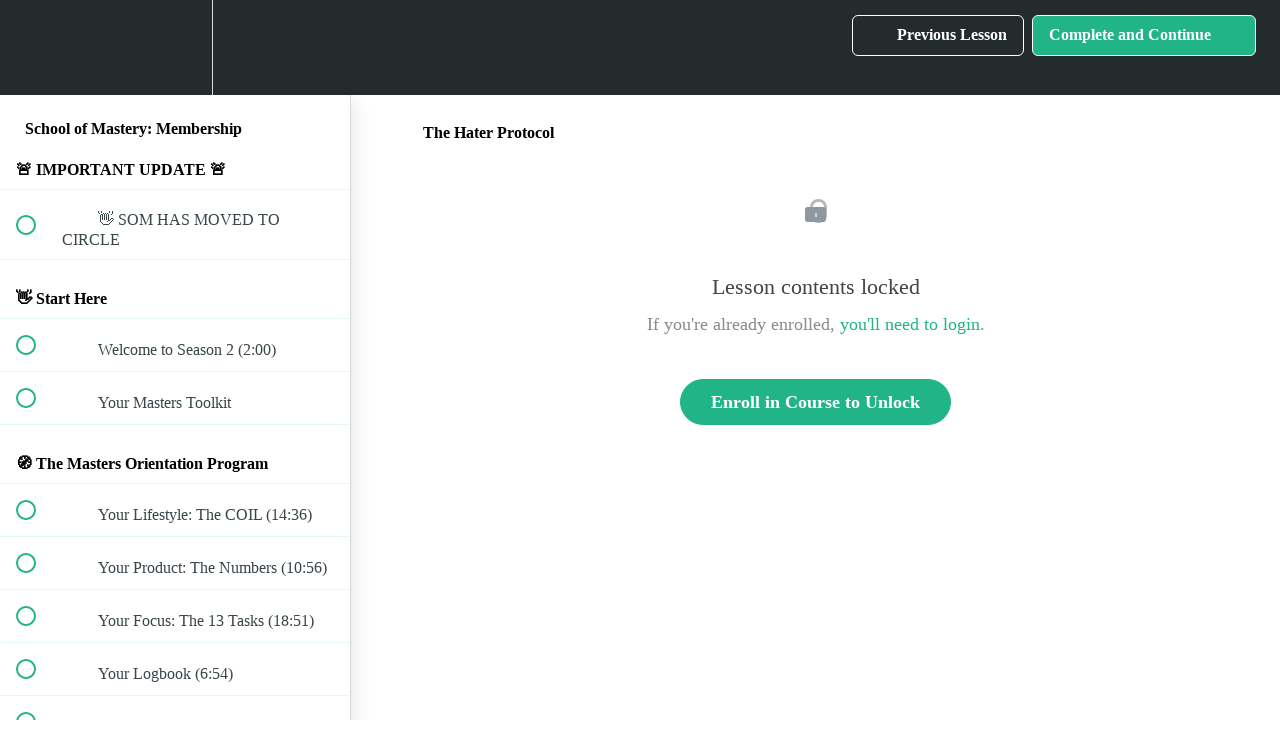

--- FILE ---
content_type: text/html; charset=utf-8
request_url: https://school.lewismocker.com/courses/join/lectures/42427194
body_size: 34349
content:
<!DOCTYPE html>
<html>
  <head>
    <script src="https://releases.transloadit.com/uppy/v4.18.0/uppy.min.js"></script><link rel="stylesheet" href="https://releases.transloadit.com/uppy/v4.18.0/uppy.min.css" />
    <link href='https://static-media.hotmart.com/FlqeLMpfHf7xCwovexbY-Ps-7Ro=/32x32/https://uploads.teachablecdn.com/attachments/ia8ODpeeQkuOw25ifPyD_som-small-black-icon-favicon.jpg' rel='icon' type='image/png'>

<link href='https://static-media.hotmart.com/0XsYG29solhN-npp8CYEcPkHeFM=/72x72/https://uploads.teachablecdn.com/attachments/ia8ODpeeQkuOw25ifPyD_som-small-black-icon-favicon.jpg' rel='apple-touch-icon' type='image/png'>

<link href='https://static-media.hotmart.com/mpupdANmdJGbatL-MXfzeD7VUmo=/144x144/https://uploads.teachablecdn.com/attachments/ia8ODpeeQkuOw25ifPyD_som-small-black-icon-favicon.jpg' rel='apple-touch-icon' type='image/png'>

<link href='https://assets.teachablecdn.com/splash-images/teachable-apple-startup-image.png' rel='apple-touch-startup-image' type='image/png'>

<link href='https://assets.teachablecdn.com/splash-images/teachable-apple-startup-image_2x.png' rel='apple-touch-startup-image' type='image/png'>

<meta name='apple-mobile-web-app-capable' content='yes' />
<meta charset="UTF-8">
<meta name="csrf-param" content="authenticity_token" />
<meta name="csrf-token" content="qSQo7xLVjESt0t-MMPWvXxBbXkOpKRm8AZ_qk6LB58eWJO3kHH9scoxYGmZXD3U-hMEZwKEhmmf4iHeL-nEqyw" />
<link rel="stylesheet" href="https://fedora.teachablecdn.com/assets/bootstrap-748e653be2be27c8e709ced95eab64a05c870fcc9544b56e33dfe1a9a539317d.css" data-turbolinks-track="true" /><link href="https://teachable-themeable.learning.teachable.com/themecss/production/base.css?_=75c9e1a029e9&amp;brand_course_heading=%23ffffff&amp;brand_heading=%23232b2d&amp;brand_homepage_heading=%23ffffff&amp;brand_navbar_fixed_text=%23ffffff&amp;brand_navbar_text=%23ffffff&amp;brand_primary=%23232b2d&amp;brand_secondary=%2321b486&amp;brand_text=%23232b2d&amp;logged_out_homepage_background_image_overlay=0.7&amp;show_login=false&amp;show_signup=false" rel="stylesheet" data-turbolinks-track="true"></link>
<title>The Hater Protocol | School of Mastery</title>
<meta name="description" content="Start here to master every area of your life with one affordable monthly membership.">
<link rel="canonical" href="https://school.lewismocker.com/courses/1454519/lectures/42427194">
<meta property="og:description" content="Start here to master every area of your life with one affordable monthly membership.">
<meta property="og:image" content="https://uploads.teachablecdn.com/attachments/WEcREO5SRuKdcVV4W7Bf_somm-crest-center-teachable-card.jpg">
<meta property="og:title" content="The Hater Protocol">
<meta property="og:type" content="website">
<meta property="og:url" content="https://school.lewismocker.com/courses/1454519/lectures/42427194">
<meta name="brand_video_player_color" content="#21b486">
<meta name="site_title" content="School of Mastery">
<style>.block.video_embed h2 {
    font-size: 38px;
    font-weight: 700;
}
.col-xs-12 p {
    font-size:14px;
}
.nav.navbar-nav>li .fedora-navbar-link {
    padding-top: 16px;
    font-size: 14px;
    max-height: 60px;
    color: #fff;
    cursor: pointer;
    font-weight: 300;
}
a.fedora-navbar-link:hover {
    background: none;
    color: #21b486;
}
.course-mainbar .next-lecture-wrapper .start-next-lecture {
    margin-right: 12px;
    line-height: 35px;
    font-size: 15px;
    border-radius: 40px;
}
.blocks-page-secure_course_sidebar .block.course_checkout_bullet_points ul.checkmark-list li {
    color: #21b486;
    vertical-align: 14px;
    font-weight: 600;
    letter-spacing: 0.54px;
    margin-bottom: 15px;
    line-height: 25px;
    margin-left: 0px;
}
.spc__check {
    background-image: url(https://lewismocker.com/wp-content/uploads/2018/07/lmg-green-tick.png);
    background-size: cover;
    display: inline-block;
    height: 25px;
    vertical-align: middle;
    width: 25px;
}
.blocks-page-secure_course_sidebar .block.course_checkout_bullet_points ul.checkmark-list li:before {
    background-image: url(https://lewismocker.com/wp-content/uploads/2018/07/lmg-green-tick.png);
    background-size: 24px;
    content: "";
    display: inline-block;
    width: 28px;
    height: 34px;
    background-repeat: no-repeat;
    left: 5px;
    margin-top: 2px;
    position: absolute;
}
.course-section ul.section-list .section-item .title-container {
    border-left: 1px solid rgba(33,180,134,0.1);
    margin: -11px;
    padding: 15px;
    margin-left: 41px;
    padding-right: 70px;
}
ol{
    margin-left: 30px
}
.course-section ul.section-list .section-item .item {
    padding: 11px 11px;
}
.course-section .section-title {
    padding: 20px 16px;
}
</style>
<script src='//fast.wistia.com/assets/external/E-v1.js'></script>
<script
  src='https://www.recaptcha.net/recaptcha/api.js'
  async
  defer></script>



      <meta name="asset_host" content="https://fedora.teachablecdn.com">
     <script>
  (function () {
    const origCreateElement = Document.prototype.createElement;
    Document.prototype.createElement = function () {
      const el = origCreateElement.apply(this, arguments);
      if (arguments[0].toLowerCase() === "video") {
        const observer = new MutationObserver(() => {
          if (
            el.src &&
            el.src.startsWith("data:video") &&
            el.autoplay &&
            el.style.display === "none"
          ) {
            el.removeAttribute("autoplay");
            el.autoplay = false;
            el.style.display = "none";
            observer.disconnect();
          }
        });
        observer.observe(el, {
          attributes: true,
          attributeFilter: ["src", "autoplay", "style"],
        });
      }
      return el;
    };
  })();
</script>
<script src="https://fedora.teachablecdn.com/packs/student-globals--1463f1f1bdf1bb9a431c.js"></script><script src="https://fedora.teachablecdn.com/packs/student-legacy--38db0977d3748059802d.js"></script><script src="https://fedora.teachablecdn.com/packs/student--e4ea9b8f25228072afe8.js"></script>
<meta id='iris-url' data-iris-url=https://eventable.internal.teachable.com />
<script type="text/javascript">
  window.heap=window.heap||[],heap.load=function(e,t){window.heap.appid=e,window.heap.config=t=t||{};var r=document.createElement("script");r.type="text/javascript",r.async=!0,r.src="https://cdn.heapanalytics.com/js/heap-"+e+".js";var a=document.getElementsByTagName("script")[0];a.parentNode.insertBefore(r,a);for(var n=function(e){return function(){heap.push([e].concat(Array.prototype.slice.call(arguments,0)))}},p=["addEventProperties","addUserProperties","clearEventProperties","identify","resetIdentity","removeEventProperty","setEventProperties","track","unsetEventProperty"],o=0;o<p.length;o++)heap[p[o]]=n(p[o])},heap.load("318805607");
  window.heapShouldTrackUser = true;
</script>


<script type="text/javascript">
  var _user_id = ''; // Set to the user's ID, username, or email address, or '' if not yet known.
  var _session_id = 'af7106578dbb79959cb2b4b01b3fc627'; // Set to a unique session ID for the visitor's current browsing session.

  var _sift = window._sift = window._sift || [];
  _sift.push(['_setAccount', '2e541754ec']);
  _sift.push(['_setUserId', _user_id]);
  _sift.push(['_setSessionId', _session_id]);
  _sift.push(['_trackPageview']);

  (function() {
    function ls() {
      var e = document.createElement('script');
      e.src = 'https://cdn.sift.com/s.js';
      document.body.appendChild(e);
    }
    if (window.attachEvent) {
      window.attachEvent('onload', ls);
    } else {
      window.addEventListener('load', ls, false);
    }
  })();
</script>


<!-- Facebook Pixel Code -->
<script>
  !function(f,b,e,v,n,t,s)
  {if(f.fbq)return;n=f.fbq=function(){n.callMethod?
  n.callMethod.apply(n,arguments):n.queue.push(arguments)};
  if(!f._fbq)f._fbq=n;n.push=n;n.loaded=!0;n.version='2.0';
  n.queue=[];t=b.createElement(e);t.async=!0;
  t.src=v;s=b.getElementsByTagName(e)[0];
  s.parentNode.insertBefore(t,s)}(window, document,'script',
  'https://connect.facebook.net/en_US/fbevents.js');
  fbq('init', '1067432190109920');
  fbq('track', 'PageView');
</script>
<noscript><img height="1" width="1" style="display:none"
  src="https://www.facebook.com/tr?id=1067432190109920&ev=PageView&noscript=1"
/></noscript>
<!-- End Facebook Pixel Code -->



<!-- AnyTrack Tracking Code -->
<script>!function(e,t,n,s,a){(a=t.createElement(n)).async=!0,a.src="https://assets.anytrack.io/NjgLiFzMpJvc.js",(t=t.getElementsByTagName(n)[0]).parentNode.insertBefore(a,t),e[s]=e[s]||function(){(e[s].q=e[s].q||[]).push(arguments)}}(window,document,"script","AnyTrack");</script>
<!-- End AnyTrack Tracking Code -->


<!-- Google tag (gtag.js) -->
<script async src="https://www.googletagmanager.com/gtag/js?id=G-SL8LSCXHSV"></script>
<script>
  window.dataLayer = window.dataLayer || [];
  function gtag(){dataLayer.push(arguments);}
  gtag('js', new Date());

  gtag('config', 'G-SL8LSCXHSV', {
    'user_id': '',
    'school_id': '241661',
    'school_domain': 'school.lewismocker.com'
  });
</script>

<!-- Facebook Pixel Code -->
<script>
  var ownerPixelId = '1067432190109920'
  !function(f,b,e,v,n,t,s)
  {if(f.fbq)return;n=f.fbq=function(){n.callMethod?
  n.callMethod.apply(n,arguments):n.queue.push(arguments)};
  if(!f.fbq)f.fbq=n;n.push=n;n.loaded=!0;n.version='2.0';
  n.queue=[];t=b.createElement(e);t.async=!0;
  t.src=v;s=b.getElementsByTagName(e)[0];
  s.parentNode.insertBefore(t,s)}(window, document,'script',
  'https://connect.facebook.net/en_US/fbevents.js');
  fbq('dataProcessingOptions', ['LDU'], 0, 0);
  fbq('init', '1067432190109920');
  fbq('track', 'PageView');
</script>
<noscript>
  <img height="1" width="1" style="display:none" src="https://www.facebook.com/tr?id=1067432190109920&ev=PageView&noscript=1"/>
</noscript>

<!-- End Facebook Pixel Code -->


<meta http-equiv="X-UA-Compatible" content="IE=edge">
<script type="text/javascript">window.NREUM||(NREUM={});NREUM.info={"beacon":"bam.nr-data.net","errorBeacon":"bam.nr-data.net","licenseKey":"NRBR-08e3a2ada38dc55a529","applicationID":"1065060701","transactionName":"dAxdTUFZXVQEQh0JAFQXRktWRR5LCV9F","queueTime":0,"applicationTime":255,"agent":""}</script>
<script type="text/javascript">(window.NREUM||(NREUM={})).init={privacy:{cookies_enabled:true},ajax:{deny_list:["bam.nr-data.net"]},feature_flags:["soft_nav"],distributed_tracing:{enabled:true}};(window.NREUM||(NREUM={})).loader_config={agentID:"1103368432",accountID:"4102727",trustKey:"27503",xpid:"UAcHU1FRDxABVFdXBwcHUVQA",licenseKey:"NRBR-08e3a2ada38dc55a529",applicationID:"1065060701",browserID:"1103368432"};;/*! For license information please see nr-loader-spa-1.308.0.min.js.LICENSE.txt */
(()=>{var e,t,r={384:(e,t,r)=>{"use strict";r.d(t,{NT:()=>a,US:()=>u,Zm:()=>o,bQ:()=>d,dV:()=>c,pV:()=>l});var n=r(6154),i=r(1863),s=r(1910);const a={beacon:"bam.nr-data.net",errorBeacon:"bam.nr-data.net"};function o(){return n.gm.NREUM||(n.gm.NREUM={}),void 0===n.gm.newrelic&&(n.gm.newrelic=n.gm.NREUM),n.gm.NREUM}function c(){let e=o();return e.o||(e.o={ST:n.gm.setTimeout,SI:n.gm.setImmediate||n.gm.setInterval,CT:n.gm.clearTimeout,XHR:n.gm.XMLHttpRequest,REQ:n.gm.Request,EV:n.gm.Event,PR:n.gm.Promise,MO:n.gm.MutationObserver,FETCH:n.gm.fetch,WS:n.gm.WebSocket},(0,s.i)(...Object.values(e.o))),e}function d(e,t){let r=o();r.initializedAgents??={},t.initializedAt={ms:(0,i.t)(),date:new Date},r.initializedAgents[e]=t}function u(e,t){o()[e]=t}function l(){return function(){let e=o();const t=e.info||{};e.info={beacon:a.beacon,errorBeacon:a.errorBeacon,...t}}(),function(){let e=o();const t=e.init||{};e.init={...t}}(),c(),function(){let e=o();const t=e.loader_config||{};e.loader_config={...t}}(),o()}},782:(e,t,r)=>{"use strict";r.d(t,{T:()=>n});const n=r(860).K7.pageViewTiming},860:(e,t,r)=>{"use strict";r.d(t,{$J:()=>u,K7:()=>c,P3:()=>d,XX:()=>i,Yy:()=>o,df:()=>s,qY:()=>n,v4:()=>a});const n="events",i="jserrors",s="browser/blobs",a="rum",o="browser/logs",c={ajax:"ajax",genericEvents:"generic_events",jserrors:i,logging:"logging",metrics:"metrics",pageAction:"page_action",pageViewEvent:"page_view_event",pageViewTiming:"page_view_timing",sessionReplay:"session_replay",sessionTrace:"session_trace",softNav:"soft_navigations",spa:"spa"},d={[c.pageViewEvent]:1,[c.pageViewTiming]:2,[c.metrics]:3,[c.jserrors]:4,[c.spa]:5,[c.ajax]:6,[c.sessionTrace]:7,[c.softNav]:8,[c.sessionReplay]:9,[c.logging]:10,[c.genericEvents]:11},u={[c.pageViewEvent]:a,[c.pageViewTiming]:n,[c.ajax]:n,[c.spa]:n,[c.softNav]:n,[c.metrics]:i,[c.jserrors]:i,[c.sessionTrace]:s,[c.sessionReplay]:s,[c.logging]:o,[c.genericEvents]:"ins"}},944:(e,t,r)=>{"use strict";r.d(t,{R:()=>i});var n=r(3241);function i(e,t){"function"==typeof console.debug&&(console.debug("New Relic Warning: https://github.com/newrelic/newrelic-browser-agent/blob/main/docs/warning-codes.md#".concat(e),t),(0,n.W)({agentIdentifier:null,drained:null,type:"data",name:"warn",feature:"warn",data:{code:e,secondary:t}}))}},993:(e,t,r)=>{"use strict";r.d(t,{A$:()=>s,ET:()=>a,TZ:()=>o,p_:()=>i});var n=r(860);const i={ERROR:"ERROR",WARN:"WARN",INFO:"INFO",DEBUG:"DEBUG",TRACE:"TRACE"},s={OFF:0,ERROR:1,WARN:2,INFO:3,DEBUG:4,TRACE:5},a="log",o=n.K7.logging},1541:(e,t,r)=>{"use strict";r.d(t,{U:()=>i,f:()=>n});const n={MFE:"MFE",BA:"BA"};function i(e,t){if(2!==t?.harvestEndpointVersion)return{};const r=t.agentRef.runtime.appMetadata.agents[0].entityGuid;return e?{"source.id":e.id,"source.name":e.name,"source.type":e.type,"parent.id":e.parent?.id||r,"parent.type":e.parent?.type||n.BA}:{"entity.guid":r,appId:t.agentRef.info.applicationID}}},1687:(e,t,r)=>{"use strict";r.d(t,{Ak:()=>d,Ze:()=>h,x3:()=>u});var n=r(3241),i=r(7836),s=r(3606),a=r(860),o=r(2646);const c={};function d(e,t){const r={staged:!1,priority:a.P3[t]||0};l(e),c[e].get(t)||c[e].set(t,r)}function u(e,t){e&&c[e]&&(c[e].get(t)&&c[e].delete(t),p(e,t,!1),c[e].size&&f(e))}function l(e){if(!e)throw new Error("agentIdentifier required");c[e]||(c[e]=new Map)}function h(e="",t="feature",r=!1){if(l(e),!e||!c[e].get(t)||r)return p(e,t);c[e].get(t).staged=!0,f(e)}function f(e){const t=Array.from(c[e]);t.every(([e,t])=>t.staged)&&(t.sort((e,t)=>e[1].priority-t[1].priority),t.forEach(([t])=>{c[e].delete(t),p(e,t)}))}function p(e,t,r=!0){const a=e?i.ee.get(e):i.ee,c=s.i.handlers;if(!a.aborted&&a.backlog&&c){if((0,n.W)({agentIdentifier:e,type:"lifecycle",name:"drain",feature:t}),r){const e=a.backlog[t],r=c[t];if(r){for(let t=0;e&&t<e.length;++t)g(e[t],r);Object.entries(r).forEach(([e,t])=>{Object.values(t||{}).forEach(t=>{t[0]?.on&&t[0]?.context()instanceof o.y&&t[0].on(e,t[1])})})}}a.isolatedBacklog||delete c[t],a.backlog[t]=null,a.emit("drain-"+t,[])}}function g(e,t){var r=e[1];Object.values(t[r]||{}).forEach(t=>{var r=e[0];if(t[0]===r){var n=t[1],i=e[3],s=e[2];n.apply(i,s)}})}},1738:(e,t,r)=>{"use strict";r.d(t,{U:()=>f,Y:()=>h});var n=r(3241),i=r(9908),s=r(1863),a=r(944),o=r(5701),c=r(3969),d=r(8362),u=r(860),l=r(4261);function h(e,t,r,s){const h=s||r;!h||h[e]&&h[e]!==d.d.prototype[e]||(h[e]=function(){(0,i.p)(c.xV,["API/"+e+"/called"],void 0,u.K7.metrics,r.ee),(0,n.W)({agentIdentifier:r.agentIdentifier,drained:!!o.B?.[r.agentIdentifier],type:"data",name:"api",feature:l.Pl+e,data:{}});try{return t.apply(this,arguments)}catch(e){(0,a.R)(23,e)}})}function f(e,t,r,n,a){const o=e.info;null===r?delete o.jsAttributes[t]:o.jsAttributes[t]=r,(a||null===r)&&(0,i.p)(l.Pl+n,[(0,s.t)(),t,r],void 0,"session",e.ee)}},1741:(e,t,r)=>{"use strict";r.d(t,{W:()=>s});var n=r(944),i=r(4261);class s{#e(e,...t){if(this[e]!==s.prototype[e])return this[e](...t);(0,n.R)(35,e)}addPageAction(e,t){return this.#e(i.hG,e,t)}register(e){return this.#e(i.eY,e)}recordCustomEvent(e,t){return this.#e(i.fF,e,t)}setPageViewName(e,t){return this.#e(i.Fw,e,t)}setCustomAttribute(e,t,r){return this.#e(i.cD,e,t,r)}noticeError(e,t){return this.#e(i.o5,e,t)}setUserId(e,t=!1){return this.#e(i.Dl,e,t)}setApplicationVersion(e){return this.#e(i.nb,e)}setErrorHandler(e){return this.#e(i.bt,e)}addRelease(e,t){return this.#e(i.k6,e,t)}log(e,t){return this.#e(i.$9,e,t)}start(){return this.#e(i.d3)}finished(e){return this.#e(i.BL,e)}recordReplay(){return this.#e(i.CH)}pauseReplay(){return this.#e(i.Tb)}addToTrace(e){return this.#e(i.U2,e)}setCurrentRouteName(e){return this.#e(i.PA,e)}interaction(e){return this.#e(i.dT,e)}wrapLogger(e,t,r){return this.#e(i.Wb,e,t,r)}measure(e,t){return this.#e(i.V1,e,t)}consent(e){return this.#e(i.Pv,e)}}},1863:(e,t,r)=>{"use strict";function n(){return Math.floor(performance.now())}r.d(t,{t:()=>n})},1910:(e,t,r)=>{"use strict";r.d(t,{i:()=>s});var n=r(944);const i=new Map;function s(...e){return e.every(e=>{if(i.has(e))return i.get(e);const t="function"==typeof e?e.toString():"",r=t.includes("[native code]"),s=t.includes("nrWrapper");return r||s||(0,n.R)(64,e?.name||t),i.set(e,r),r})}},2555:(e,t,r)=>{"use strict";r.d(t,{D:()=>o,f:()=>a});var n=r(384),i=r(8122);const s={beacon:n.NT.beacon,errorBeacon:n.NT.errorBeacon,licenseKey:void 0,applicationID:void 0,sa:void 0,queueTime:void 0,applicationTime:void 0,ttGuid:void 0,user:void 0,account:void 0,product:void 0,extra:void 0,jsAttributes:{},userAttributes:void 0,atts:void 0,transactionName:void 0,tNamePlain:void 0};function a(e){try{return!!e.licenseKey&&!!e.errorBeacon&&!!e.applicationID}catch(e){return!1}}const o=e=>(0,i.a)(e,s)},2614:(e,t,r)=>{"use strict";r.d(t,{BB:()=>a,H3:()=>n,g:()=>d,iL:()=>c,tS:()=>o,uh:()=>i,wk:()=>s});const n="NRBA",i="SESSION",s=144e5,a=18e5,o={STARTED:"session-started",PAUSE:"session-pause",RESET:"session-reset",RESUME:"session-resume",UPDATE:"session-update"},c={SAME_TAB:"same-tab",CROSS_TAB:"cross-tab"},d={OFF:0,FULL:1,ERROR:2}},2646:(e,t,r)=>{"use strict";r.d(t,{y:()=>n});class n{constructor(e){this.contextId=e}}},2843:(e,t,r)=>{"use strict";r.d(t,{G:()=>s,u:()=>i});var n=r(3878);function i(e,t=!1,r,i){(0,n.DD)("visibilitychange",function(){if(t)return void("hidden"===document.visibilityState&&e());e(document.visibilityState)},r,i)}function s(e,t,r){(0,n.sp)("pagehide",e,t,r)}},3241:(e,t,r)=>{"use strict";r.d(t,{W:()=>s});var n=r(6154);const i="newrelic";function s(e={}){try{n.gm.dispatchEvent(new CustomEvent(i,{detail:e}))}catch(e){}}},3304:(e,t,r)=>{"use strict";r.d(t,{A:()=>s});var n=r(7836);const i=()=>{const e=new WeakSet;return(t,r)=>{if("object"==typeof r&&null!==r){if(e.has(r))return;e.add(r)}return r}};function s(e){try{return JSON.stringify(e,i())??""}catch(e){try{n.ee.emit("internal-error",[e])}catch(e){}return""}}},3333:(e,t,r)=>{"use strict";r.d(t,{$v:()=>u,TZ:()=>n,Xh:()=>c,Zp:()=>i,kd:()=>d,mq:()=>o,nf:()=>a,qN:()=>s});const n=r(860).K7.genericEvents,i=["auxclick","click","copy","keydown","paste","scrollend"],s=["focus","blur"],a=4,o=1e3,c=2e3,d=["PageAction","UserAction","BrowserPerformance"],u={RESOURCES:"experimental.resources",REGISTER:"register"}},3434:(e,t,r)=>{"use strict";r.d(t,{Jt:()=>s,YM:()=>d});var n=r(7836),i=r(5607);const s="nr@original:".concat(i.W),a=50;var o=Object.prototype.hasOwnProperty,c=!1;function d(e,t){return e||(e=n.ee),r.inPlace=function(e,t,n,i,s){n||(n="");const a="-"===n.charAt(0);for(let o=0;o<t.length;o++){const c=t[o],d=e[c];l(d)||(e[c]=r(d,a?c+n:n,i,c,s))}},r.flag=s,r;function r(t,r,n,c,d){return l(t)?t:(r||(r=""),nrWrapper[s]=t,function(e,t,r){if(Object.defineProperty&&Object.keys)try{return Object.keys(e).forEach(function(r){Object.defineProperty(t,r,{get:function(){return e[r]},set:function(t){return e[r]=t,t}})}),t}catch(e){u([e],r)}for(var n in e)o.call(e,n)&&(t[n]=e[n])}(t,nrWrapper,e),nrWrapper);function nrWrapper(){var s,o,l,h;let f;try{o=this,s=[...arguments],l="function"==typeof n?n(s,o):n||{}}catch(t){u([t,"",[s,o,c],l],e)}i(r+"start",[s,o,c],l,d);const p=performance.now();let g;try{return h=t.apply(o,s),g=performance.now(),h}catch(e){throw g=performance.now(),i(r+"err",[s,o,e],l,d),f=e,f}finally{const e=g-p,t={start:p,end:g,duration:e,isLongTask:e>=a,methodName:c,thrownError:f};t.isLongTask&&i("long-task",[t,o],l,d),i(r+"end",[s,o,h],l,d)}}}function i(r,n,i,s){if(!c||t){var a=c;c=!0;try{e.emit(r,n,i,t,s)}catch(t){u([t,r,n,i],e)}c=a}}}function u(e,t){t||(t=n.ee);try{t.emit("internal-error",e)}catch(e){}}function l(e){return!(e&&"function"==typeof e&&e.apply&&!e[s])}},3606:(e,t,r)=>{"use strict";r.d(t,{i:()=>s});var n=r(9908);s.on=a;var i=s.handlers={};function s(e,t,r,s){a(s||n.d,i,e,t,r)}function a(e,t,r,i,s){s||(s="feature"),e||(e=n.d);var a=t[s]=t[s]||{};(a[r]=a[r]||[]).push([e,i])}},3738:(e,t,r)=>{"use strict";r.d(t,{He:()=>i,Kp:()=>o,Lc:()=>d,Rz:()=>u,TZ:()=>n,bD:()=>s,d3:()=>a,jx:()=>l,sl:()=>h,uP:()=>c});const n=r(860).K7.sessionTrace,i="bstResource",s="resource",a="-start",o="-end",c="fn"+a,d="fn"+o,u="pushState",l=1e3,h=3e4},3785:(e,t,r)=>{"use strict";r.d(t,{R:()=>c,b:()=>d});var n=r(9908),i=r(1863),s=r(860),a=r(3969),o=r(993);function c(e,t,r={},c=o.p_.INFO,d=!0,u,l=(0,i.t)()){(0,n.p)(a.xV,["API/logging/".concat(c.toLowerCase(),"/called")],void 0,s.K7.metrics,e),(0,n.p)(o.ET,[l,t,r,c,d,u],void 0,s.K7.logging,e)}function d(e){return"string"==typeof e&&Object.values(o.p_).some(t=>t===e.toUpperCase().trim())}},3878:(e,t,r)=>{"use strict";function n(e,t){return{capture:e,passive:!1,signal:t}}function i(e,t,r=!1,i){window.addEventListener(e,t,n(r,i))}function s(e,t,r=!1,i){document.addEventListener(e,t,n(r,i))}r.d(t,{DD:()=>s,jT:()=>n,sp:()=>i})},3962:(e,t,r)=>{"use strict";r.d(t,{AM:()=>a,O2:()=>l,OV:()=>s,Qu:()=>h,TZ:()=>c,ih:()=>f,pP:()=>o,t1:()=>u,tC:()=>i,wD:()=>d});var n=r(860);const i=["click","keydown","submit"],s="popstate",a="api",o="initialPageLoad",c=n.K7.softNav,d=5e3,u=500,l={INITIAL_PAGE_LOAD:"",ROUTE_CHANGE:1,UNSPECIFIED:2},h={INTERACTION:1,AJAX:2,CUSTOM_END:3,CUSTOM_TRACER:4},f={IP:"in progress",PF:"pending finish",FIN:"finished",CAN:"cancelled"}},3969:(e,t,r)=>{"use strict";r.d(t,{TZ:()=>n,XG:()=>o,rs:()=>i,xV:()=>a,z_:()=>s});const n=r(860).K7.metrics,i="sm",s="cm",a="storeSupportabilityMetrics",o="storeEventMetrics"},4234:(e,t,r)=>{"use strict";r.d(t,{W:()=>s});var n=r(7836),i=r(1687);class s{constructor(e,t){this.agentIdentifier=e,this.ee=n.ee.get(e),this.featureName=t,this.blocked=!1}deregisterDrain(){(0,i.x3)(this.agentIdentifier,this.featureName)}}},4261:(e,t,r)=>{"use strict";r.d(t,{$9:()=>u,BL:()=>c,CH:()=>p,Dl:()=>R,Fw:()=>w,PA:()=>v,Pl:()=>n,Pv:()=>A,Tb:()=>h,U2:()=>a,V1:()=>E,Wb:()=>T,bt:()=>y,cD:()=>b,d3:()=>x,dT:()=>d,eY:()=>g,fF:()=>f,hG:()=>s,hw:()=>i,k6:()=>o,nb:()=>m,o5:()=>l});const n="api-",i=n+"ixn-",s="addPageAction",a="addToTrace",o="addRelease",c="finished",d="interaction",u="log",l="noticeError",h="pauseReplay",f="recordCustomEvent",p="recordReplay",g="register",m="setApplicationVersion",v="setCurrentRouteName",b="setCustomAttribute",y="setErrorHandler",w="setPageViewName",R="setUserId",x="start",T="wrapLogger",E="measure",A="consent"},5205:(e,t,r)=>{"use strict";r.d(t,{j:()=>S});var n=r(384),i=r(1741);var s=r(2555),a=r(3333);const o=e=>{if(!e||"string"!=typeof e)return!1;try{document.createDocumentFragment().querySelector(e)}catch{return!1}return!0};var c=r(2614),d=r(944),u=r(8122);const l="[data-nr-mask]",h=e=>(0,u.a)(e,(()=>{const e={feature_flags:[],experimental:{allow_registered_children:!1,resources:!1},mask_selector:"*",block_selector:"[data-nr-block]",mask_input_options:{color:!1,date:!1,"datetime-local":!1,email:!1,month:!1,number:!1,range:!1,search:!1,tel:!1,text:!1,time:!1,url:!1,week:!1,textarea:!1,select:!1,password:!0}};return{ajax:{deny_list:void 0,block_internal:!0,enabled:!0,autoStart:!0},api:{get allow_registered_children(){return e.feature_flags.includes(a.$v.REGISTER)||e.experimental.allow_registered_children},set allow_registered_children(t){e.experimental.allow_registered_children=t},duplicate_registered_data:!1},browser_consent_mode:{enabled:!1},distributed_tracing:{enabled:void 0,exclude_newrelic_header:void 0,cors_use_newrelic_header:void 0,cors_use_tracecontext_headers:void 0,allowed_origins:void 0},get feature_flags(){return e.feature_flags},set feature_flags(t){e.feature_flags=t},generic_events:{enabled:!0,autoStart:!0},harvest:{interval:30},jserrors:{enabled:!0,autoStart:!0},logging:{enabled:!0,autoStart:!0},metrics:{enabled:!0,autoStart:!0},obfuscate:void 0,page_action:{enabled:!0},page_view_event:{enabled:!0,autoStart:!0},page_view_timing:{enabled:!0,autoStart:!0},performance:{capture_marks:!1,capture_measures:!1,capture_detail:!0,resources:{get enabled(){return e.feature_flags.includes(a.$v.RESOURCES)||e.experimental.resources},set enabled(t){e.experimental.resources=t},asset_types:[],first_party_domains:[],ignore_newrelic:!0}},privacy:{cookies_enabled:!0},proxy:{assets:void 0,beacon:void 0},session:{expiresMs:c.wk,inactiveMs:c.BB},session_replay:{autoStart:!0,enabled:!1,preload:!1,sampling_rate:10,error_sampling_rate:100,collect_fonts:!1,inline_images:!1,fix_stylesheets:!0,mask_all_inputs:!0,get mask_text_selector(){return e.mask_selector},set mask_text_selector(t){o(t)?e.mask_selector="".concat(t,",").concat(l):""===t||null===t?e.mask_selector=l:(0,d.R)(5,t)},get block_class(){return"nr-block"},get ignore_class(){return"nr-ignore"},get mask_text_class(){return"nr-mask"},get block_selector(){return e.block_selector},set block_selector(t){o(t)?e.block_selector+=",".concat(t):""!==t&&(0,d.R)(6,t)},get mask_input_options(){return e.mask_input_options},set mask_input_options(t){t&&"object"==typeof t?e.mask_input_options={...t,password:!0}:(0,d.R)(7,t)}},session_trace:{enabled:!0,autoStart:!0},soft_navigations:{enabled:!0,autoStart:!0},spa:{enabled:!0,autoStart:!0},ssl:void 0,user_actions:{enabled:!0,elementAttributes:["id","className","tagName","type"]}}})());var f=r(6154),p=r(9324);let g=0;const m={buildEnv:p.F3,distMethod:p.Xs,version:p.xv,originTime:f.WN},v={consented:!1},b={appMetadata:{},get consented(){return this.session?.state?.consent||v.consented},set consented(e){v.consented=e},customTransaction:void 0,denyList:void 0,disabled:!1,harvester:void 0,isolatedBacklog:!1,isRecording:!1,loaderType:void 0,maxBytes:3e4,obfuscator:void 0,onerror:void 0,ptid:void 0,releaseIds:{},session:void 0,timeKeeper:void 0,registeredEntities:[],jsAttributesMetadata:{bytes:0},get harvestCount(){return++g}},y=e=>{const t=(0,u.a)(e,b),r=Object.keys(m).reduce((e,t)=>(e[t]={value:m[t],writable:!1,configurable:!0,enumerable:!0},e),{});return Object.defineProperties(t,r)};var w=r(5701);const R=e=>{const t=e.startsWith("http");e+="/",r.p=t?e:"https://"+e};var x=r(7836),T=r(3241);const E={accountID:void 0,trustKey:void 0,agentID:void 0,licenseKey:void 0,applicationID:void 0,xpid:void 0},A=e=>(0,u.a)(e,E),_=new Set;function S(e,t={},r,a){let{init:o,info:c,loader_config:d,runtime:u={},exposed:l=!0}=t;if(!c){const e=(0,n.pV)();o=e.init,c=e.info,d=e.loader_config}e.init=h(o||{}),e.loader_config=A(d||{}),c.jsAttributes??={},f.bv&&(c.jsAttributes.isWorker=!0),e.info=(0,s.D)(c);const p=e.init,g=[c.beacon,c.errorBeacon];_.has(e.agentIdentifier)||(p.proxy.assets&&(R(p.proxy.assets),g.push(p.proxy.assets)),p.proxy.beacon&&g.push(p.proxy.beacon),e.beacons=[...g],function(e){const t=(0,n.pV)();Object.getOwnPropertyNames(i.W.prototype).forEach(r=>{const n=i.W.prototype[r];if("function"!=typeof n||"constructor"===n)return;let s=t[r];e[r]&&!1!==e.exposed&&"micro-agent"!==e.runtime?.loaderType&&(t[r]=(...t)=>{const n=e[r](...t);return s?s(...t):n})})}(e),(0,n.US)("activatedFeatures",w.B)),u.denyList=[...p.ajax.deny_list||[],...p.ajax.block_internal?g:[]],u.ptid=e.agentIdentifier,u.loaderType=r,e.runtime=y(u),_.has(e.agentIdentifier)||(e.ee=x.ee.get(e.agentIdentifier),e.exposed=l,(0,T.W)({agentIdentifier:e.agentIdentifier,drained:!!w.B?.[e.agentIdentifier],type:"lifecycle",name:"initialize",feature:void 0,data:e.config})),_.add(e.agentIdentifier)}},5270:(e,t,r)=>{"use strict";r.d(t,{Aw:()=>a,SR:()=>s,rF:()=>o});var n=r(384),i=r(7767);function s(e){return!!(0,n.dV)().o.MO&&(0,i.V)(e)&&!0===e?.session_trace.enabled}function a(e){return!0===e?.session_replay.preload&&s(e)}function o(e,t){try{if("string"==typeof t?.type){if("password"===t.type.toLowerCase())return"*".repeat(e?.length||0);if(void 0!==t?.dataset?.nrUnmask||t?.classList?.contains("nr-unmask"))return e}}catch(e){}return"string"==typeof e?e.replace(/[\S]/g,"*"):"*".repeat(e?.length||0)}},5289:(e,t,r)=>{"use strict";r.d(t,{GG:()=>a,Qr:()=>c,sB:()=>o});var n=r(3878),i=r(6389);function s(){return"undefined"==typeof document||"complete"===document.readyState}function a(e,t){if(s())return e();const r=(0,i.J)(e),a=setInterval(()=>{s()&&(clearInterval(a),r())},500);(0,n.sp)("load",r,t)}function o(e){if(s())return e();(0,n.DD)("DOMContentLoaded",e)}function c(e){if(s())return e();(0,n.sp)("popstate",e)}},5607:(e,t,r)=>{"use strict";r.d(t,{W:()=>n});const n=(0,r(9566).bz)()},5701:(e,t,r)=>{"use strict";r.d(t,{B:()=>s,t:()=>a});var n=r(3241);const i=new Set,s={};function a(e,t){const r=t.agentIdentifier;s[r]??={},e&&"object"==typeof e&&(i.has(r)||(t.ee.emit("rumresp",[e]),s[r]=e,i.add(r),(0,n.W)({agentIdentifier:r,loaded:!0,drained:!0,type:"lifecycle",name:"load",feature:void 0,data:e})))}},6154:(e,t,r)=>{"use strict";r.d(t,{OF:()=>d,RI:()=>i,WN:()=>h,bv:()=>s,eN:()=>f,gm:()=>a,lR:()=>l,m:()=>c,mw:()=>o,sb:()=>u});var n=r(1863);const i="undefined"!=typeof window&&!!window.document,s="undefined"!=typeof WorkerGlobalScope&&("undefined"!=typeof self&&self instanceof WorkerGlobalScope&&self.navigator instanceof WorkerNavigator||"undefined"!=typeof globalThis&&globalThis instanceof WorkerGlobalScope&&globalThis.navigator instanceof WorkerNavigator),a=i?window:"undefined"!=typeof WorkerGlobalScope&&("undefined"!=typeof self&&self instanceof WorkerGlobalScope&&self||"undefined"!=typeof globalThis&&globalThis instanceof WorkerGlobalScope&&globalThis),o=Boolean("hidden"===a?.document?.visibilityState),c=""+a?.location,d=/iPad|iPhone|iPod/.test(a.navigator?.userAgent),u=d&&"undefined"==typeof SharedWorker,l=(()=>{const e=a.navigator?.userAgent?.match(/Firefox[/\s](\d+\.\d+)/);return Array.isArray(e)&&e.length>=2?+e[1]:0})(),h=Date.now()-(0,n.t)(),f=()=>"undefined"!=typeof PerformanceNavigationTiming&&a?.performance?.getEntriesByType("navigation")?.[0]?.responseStart},6344:(e,t,r)=>{"use strict";r.d(t,{BB:()=>u,Qb:()=>l,TZ:()=>i,Ug:()=>a,Vh:()=>s,_s:()=>o,bc:()=>d,yP:()=>c});var n=r(2614);const i=r(860).K7.sessionReplay,s="errorDuringReplay",a=.12,o={DomContentLoaded:0,Load:1,FullSnapshot:2,IncrementalSnapshot:3,Meta:4,Custom:5},c={[n.g.ERROR]:15e3,[n.g.FULL]:3e5,[n.g.OFF]:0},d={RESET:{message:"Session was reset",sm:"Reset"},IMPORT:{message:"Recorder failed to import",sm:"Import"},TOO_MANY:{message:"429: Too Many Requests",sm:"Too-Many"},TOO_BIG:{message:"Payload was too large",sm:"Too-Big"},CROSS_TAB:{message:"Session Entity was set to OFF on another tab",sm:"Cross-Tab"},ENTITLEMENTS:{message:"Session Replay is not allowed and will not be started",sm:"Entitlement"}},u=5e3,l={API:"api",RESUME:"resume",SWITCH_TO_FULL:"switchToFull",INITIALIZE:"initialize",PRELOAD:"preload"}},6389:(e,t,r)=>{"use strict";function n(e,t=500,r={}){const n=r?.leading||!1;let i;return(...r)=>{n&&void 0===i&&(e.apply(this,r),i=setTimeout(()=>{i=clearTimeout(i)},t)),n||(clearTimeout(i),i=setTimeout(()=>{e.apply(this,r)},t))}}function i(e){let t=!1;return(...r)=>{t||(t=!0,e.apply(this,r))}}r.d(t,{J:()=>i,s:()=>n})},6630:(e,t,r)=>{"use strict";r.d(t,{T:()=>n});const n=r(860).K7.pageViewEvent},6774:(e,t,r)=>{"use strict";r.d(t,{T:()=>n});const n=r(860).K7.jserrors},7295:(e,t,r)=>{"use strict";r.d(t,{Xv:()=>a,gX:()=>i,iW:()=>s});var n=[];function i(e){if(!e||s(e))return!1;if(0===n.length)return!0;if("*"===n[0].hostname)return!1;for(var t=0;t<n.length;t++){var r=n[t];if(r.hostname.test(e.hostname)&&r.pathname.test(e.pathname))return!1}return!0}function s(e){return void 0===e.hostname}function a(e){if(n=[],e&&e.length)for(var t=0;t<e.length;t++){let r=e[t];if(!r)continue;if("*"===r)return void(n=[{hostname:"*"}]);0===r.indexOf("http://")?r=r.substring(7):0===r.indexOf("https://")&&(r=r.substring(8));const i=r.indexOf("/");let s,a;i>0?(s=r.substring(0,i),a=r.substring(i)):(s=r,a="*");let[c]=s.split(":");n.push({hostname:o(c),pathname:o(a,!0)})}}function o(e,t=!1){const r=e.replace(/[.+?^${}()|[\]\\]/g,e=>"\\"+e).replace(/\*/g,".*?");return new RegExp((t?"^":"")+r+"$")}},7485:(e,t,r)=>{"use strict";r.d(t,{D:()=>i});var n=r(6154);function i(e){if(0===(e||"").indexOf("data:"))return{protocol:"data"};try{const t=new URL(e,location.href),r={port:t.port,hostname:t.hostname,pathname:t.pathname,search:t.search,protocol:t.protocol.slice(0,t.protocol.indexOf(":")),sameOrigin:t.protocol===n.gm?.location?.protocol&&t.host===n.gm?.location?.host};return r.port&&""!==r.port||("http:"===t.protocol&&(r.port="80"),"https:"===t.protocol&&(r.port="443")),r.pathname&&""!==r.pathname?r.pathname.startsWith("/")||(r.pathname="/".concat(r.pathname)):r.pathname="/",r}catch(e){return{}}}},7699:(e,t,r)=>{"use strict";r.d(t,{It:()=>s,KC:()=>o,No:()=>i,qh:()=>a});var n=r(860);const i=16e3,s=1e6,a="SESSION_ERROR",o={[n.K7.logging]:!0,[n.K7.genericEvents]:!1,[n.K7.jserrors]:!1,[n.K7.ajax]:!1}},7767:(e,t,r)=>{"use strict";r.d(t,{V:()=>i});var n=r(6154);const i=e=>n.RI&&!0===e?.privacy.cookies_enabled},7836:(e,t,r)=>{"use strict";r.d(t,{P:()=>o,ee:()=>c});var n=r(384),i=r(8990),s=r(2646),a=r(5607);const o="nr@context:".concat(a.W),c=function e(t,r){var n={},a={},u={},l=!1;try{l=16===r.length&&d.initializedAgents?.[r]?.runtime.isolatedBacklog}catch(e){}var h={on:p,addEventListener:p,removeEventListener:function(e,t){var r=n[e];if(!r)return;for(var i=0;i<r.length;i++)r[i]===t&&r.splice(i,1)},emit:function(e,r,n,i,s){!1!==s&&(s=!0);if(c.aborted&&!i)return;t&&s&&t.emit(e,r,n);var o=f(n);g(e).forEach(e=>{e.apply(o,r)});var d=v()[a[e]];d&&d.push([h,e,r,o]);return o},get:m,listeners:g,context:f,buffer:function(e,t){const r=v();if(t=t||"feature",h.aborted)return;Object.entries(e||{}).forEach(([e,n])=>{a[n]=t,t in r||(r[t]=[])})},abort:function(){h._aborted=!0,Object.keys(h.backlog).forEach(e=>{delete h.backlog[e]})},isBuffering:function(e){return!!v()[a[e]]},debugId:r,backlog:l?{}:t&&"object"==typeof t.backlog?t.backlog:{},isolatedBacklog:l};return Object.defineProperty(h,"aborted",{get:()=>{let e=h._aborted||!1;return e||(t&&(e=t.aborted),e)}}),h;function f(e){return e&&e instanceof s.y?e:e?(0,i.I)(e,o,()=>new s.y(o)):new s.y(o)}function p(e,t){n[e]=g(e).concat(t)}function g(e){return n[e]||[]}function m(t){return u[t]=u[t]||e(h,t)}function v(){return h.backlog}}(void 0,"globalEE"),d=(0,n.Zm)();d.ee||(d.ee=c)},8122:(e,t,r)=>{"use strict";r.d(t,{a:()=>i});var n=r(944);function i(e,t){try{if(!e||"object"!=typeof e)return(0,n.R)(3);if(!t||"object"!=typeof t)return(0,n.R)(4);const r=Object.create(Object.getPrototypeOf(t),Object.getOwnPropertyDescriptors(t)),s=0===Object.keys(r).length?e:r;for(let a in s)if(void 0!==e[a])try{if(null===e[a]){r[a]=null;continue}Array.isArray(e[a])&&Array.isArray(t[a])?r[a]=Array.from(new Set([...e[a],...t[a]])):"object"==typeof e[a]&&"object"==typeof t[a]?r[a]=i(e[a],t[a]):r[a]=e[a]}catch(e){r[a]||(0,n.R)(1,e)}return r}catch(e){(0,n.R)(2,e)}}},8139:(e,t,r)=>{"use strict";r.d(t,{u:()=>h});var n=r(7836),i=r(3434),s=r(8990),a=r(6154);const o={},c=a.gm.XMLHttpRequest,d="addEventListener",u="removeEventListener",l="nr@wrapped:".concat(n.P);function h(e){var t=function(e){return(e||n.ee).get("events")}(e);if(o[t.debugId]++)return t;o[t.debugId]=1;var r=(0,i.YM)(t,!0);function h(e){r.inPlace(e,[d,u],"-",p)}function p(e,t){return e[1]}return"getPrototypeOf"in Object&&(a.RI&&f(document,h),c&&f(c.prototype,h),f(a.gm,h)),t.on(d+"-start",function(e,t){var n=e[1];if(null!==n&&("function"==typeof n||"object"==typeof n)&&"newrelic"!==e[0]){var i=(0,s.I)(n,l,function(){var e={object:function(){if("function"!=typeof n.handleEvent)return;return n.handleEvent.apply(n,arguments)},function:n}[typeof n];return e?r(e,"fn-",null,e.name||"anonymous"):n});this.wrapped=e[1]=i}}),t.on(u+"-start",function(e){e[1]=this.wrapped||e[1]}),t}function f(e,t,...r){let n=e;for(;"object"==typeof n&&!Object.prototype.hasOwnProperty.call(n,d);)n=Object.getPrototypeOf(n);n&&t(n,...r)}},8362:(e,t,r)=>{"use strict";r.d(t,{d:()=>s});var n=r(9566),i=r(1741);class s extends i.W{agentIdentifier=(0,n.LA)(16)}},8374:(e,t,r)=>{r.nc=(()=>{try{return document?.currentScript?.nonce}catch(e){}return""})()},8990:(e,t,r)=>{"use strict";r.d(t,{I:()=>i});var n=Object.prototype.hasOwnProperty;function i(e,t,r){if(n.call(e,t))return e[t];var i=r();if(Object.defineProperty&&Object.keys)try{return Object.defineProperty(e,t,{value:i,writable:!0,enumerable:!1}),i}catch(e){}return e[t]=i,i}},9119:(e,t,r)=>{"use strict";r.d(t,{L:()=>s});var n=/([^?#]*)[^#]*(#[^?]*|$).*/,i=/([^?#]*)().*/;function s(e,t){return e?e.replace(t?n:i,"$1$2"):e}},9300:(e,t,r)=>{"use strict";r.d(t,{T:()=>n});const n=r(860).K7.ajax},9324:(e,t,r)=>{"use strict";r.d(t,{AJ:()=>a,F3:()=>i,Xs:()=>s,Yq:()=>o,xv:()=>n});const n="1.308.0",i="PROD",s="CDN",a="@newrelic/rrweb",o="1.0.1"},9566:(e,t,r)=>{"use strict";r.d(t,{LA:()=>o,ZF:()=>c,bz:()=>a,el:()=>d});var n=r(6154);const i="xxxxxxxx-xxxx-4xxx-yxxx-xxxxxxxxxxxx";function s(e,t){return e?15&e[t]:16*Math.random()|0}function a(){const e=n.gm?.crypto||n.gm?.msCrypto;let t,r=0;return e&&e.getRandomValues&&(t=e.getRandomValues(new Uint8Array(30))),i.split("").map(e=>"x"===e?s(t,r++).toString(16):"y"===e?(3&s()|8).toString(16):e).join("")}function o(e){const t=n.gm?.crypto||n.gm?.msCrypto;let r,i=0;t&&t.getRandomValues&&(r=t.getRandomValues(new Uint8Array(e)));const a=[];for(var o=0;o<e;o++)a.push(s(r,i++).toString(16));return a.join("")}function c(){return o(16)}function d(){return o(32)}},9908:(e,t,r)=>{"use strict";r.d(t,{d:()=>n,p:()=>i});var n=r(7836).ee.get("handle");function i(e,t,r,i,s){s?(s.buffer([e],i),s.emit(e,t,r)):(n.buffer([e],i),n.emit(e,t,r))}}},n={};function i(e){var t=n[e];if(void 0!==t)return t.exports;var s=n[e]={exports:{}};return r[e](s,s.exports,i),s.exports}i.m=r,i.d=(e,t)=>{for(var r in t)i.o(t,r)&&!i.o(e,r)&&Object.defineProperty(e,r,{enumerable:!0,get:t[r]})},i.f={},i.e=e=>Promise.all(Object.keys(i.f).reduce((t,r)=>(i.f[r](e,t),t),[])),i.u=e=>({212:"nr-spa-compressor",249:"nr-spa-recorder",478:"nr-spa"}[e]+"-1.308.0.min.js"),i.o=(e,t)=>Object.prototype.hasOwnProperty.call(e,t),e={},t="NRBA-1.308.0.PROD:",i.l=(r,n,s,a)=>{if(e[r])e[r].push(n);else{var o,c;if(void 0!==s)for(var d=document.getElementsByTagName("script"),u=0;u<d.length;u++){var l=d[u];if(l.getAttribute("src")==r||l.getAttribute("data-webpack")==t+s){o=l;break}}if(!o){c=!0;var h={478:"sha512-RSfSVnmHk59T/uIPbdSE0LPeqcEdF4/+XhfJdBuccH5rYMOEZDhFdtnh6X6nJk7hGpzHd9Ujhsy7lZEz/ORYCQ==",249:"sha512-ehJXhmntm85NSqW4MkhfQqmeKFulra3klDyY0OPDUE+sQ3GokHlPh1pmAzuNy//3j4ac6lzIbmXLvGQBMYmrkg==",212:"sha512-B9h4CR46ndKRgMBcK+j67uSR2RCnJfGefU+A7FrgR/k42ovXy5x/MAVFiSvFxuVeEk/pNLgvYGMp1cBSK/G6Fg=="};(o=document.createElement("script")).charset="utf-8",i.nc&&o.setAttribute("nonce",i.nc),o.setAttribute("data-webpack",t+s),o.src=r,0!==o.src.indexOf(window.location.origin+"/")&&(o.crossOrigin="anonymous"),h[a]&&(o.integrity=h[a])}e[r]=[n];var f=(t,n)=>{o.onerror=o.onload=null,clearTimeout(p);var i=e[r];if(delete e[r],o.parentNode&&o.parentNode.removeChild(o),i&&i.forEach(e=>e(n)),t)return t(n)},p=setTimeout(f.bind(null,void 0,{type:"timeout",target:o}),12e4);o.onerror=f.bind(null,o.onerror),o.onload=f.bind(null,o.onload),c&&document.head.appendChild(o)}},i.r=e=>{"undefined"!=typeof Symbol&&Symbol.toStringTag&&Object.defineProperty(e,Symbol.toStringTag,{value:"Module"}),Object.defineProperty(e,"__esModule",{value:!0})},i.p="https://js-agent.newrelic.com/",(()=>{var e={38:0,788:0};i.f.j=(t,r)=>{var n=i.o(e,t)?e[t]:void 0;if(0!==n)if(n)r.push(n[2]);else{var s=new Promise((r,i)=>n=e[t]=[r,i]);r.push(n[2]=s);var a=i.p+i.u(t),o=new Error;i.l(a,r=>{if(i.o(e,t)&&(0!==(n=e[t])&&(e[t]=void 0),n)){var s=r&&("load"===r.type?"missing":r.type),a=r&&r.target&&r.target.src;o.message="Loading chunk "+t+" failed: ("+s+": "+a+")",o.name="ChunkLoadError",o.type=s,o.request=a,n[1](o)}},"chunk-"+t,t)}};var t=(t,r)=>{var n,s,[a,o,c]=r,d=0;if(a.some(t=>0!==e[t])){for(n in o)i.o(o,n)&&(i.m[n]=o[n]);if(c)c(i)}for(t&&t(r);d<a.length;d++)s=a[d],i.o(e,s)&&e[s]&&e[s][0](),e[s]=0},r=self["webpackChunk:NRBA-1.308.0.PROD"]=self["webpackChunk:NRBA-1.308.0.PROD"]||[];r.forEach(t.bind(null,0)),r.push=t.bind(null,r.push.bind(r))})(),(()=>{"use strict";i(8374);var e=i(8362),t=i(860);const r=Object.values(t.K7);var n=i(5205);var s=i(9908),a=i(1863),o=i(4261),c=i(1738);var d=i(1687),u=i(4234),l=i(5289),h=i(6154),f=i(944),p=i(5270),g=i(7767),m=i(6389),v=i(7699);class b extends u.W{constructor(e,t){super(e.agentIdentifier,t),this.agentRef=e,this.abortHandler=void 0,this.featAggregate=void 0,this.loadedSuccessfully=void 0,this.onAggregateImported=new Promise(e=>{this.loadedSuccessfully=e}),this.deferred=Promise.resolve(),!1===e.init[this.featureName].autoStart?this.deferred=new Promise((t,r)=>{this.ee.on("manual-start-all",(0,m.J)(()=>{(0,d.Ak)(e.agentIdentifier,this.featureName),t()}))}):(0,d.Ak)(e.agentIdentifier,t)}importAggregator(e,t,r={}){if(this.featAggregate)return;const n=async()=>{let n;await this.deferred;try{if((0,g.V)(e.init)){const{setupAgentSession:t}=await i.e(478).then(i.bind(i,8766));n=t(e)}}catch(e){(0,f.R)(20,e),this.ee.emit("internal-error",[e]),(0,s.p)(v.qh,[e],void 0,this.featureName,this.ee)}try{if(!this.#t(this.featureName,n,e.init))return(0,d.Ze)(this.agentIdentifier,this.featureName),void this.loadedSuccessfully(!1);const{Aggregate:i}=await t();this.featAggregate=new i(e,r),e.runtime.harvester.initializedAggregates.push(this.featAggregate),this.loadedSuccessfully(!0)}catch(e){(0,f.R)(34,e),this.abortHandler?.(),(0,d.Ze)(this.agentIdentifier,this.featureName,!0),this.loadedSuccessfully(!1),this.ee&&this.ee.abort()}};h.RI?(0,l.GG)(()=>n(),!0):n()}#t(e,r,n){if(this.blocked)return!1;switch(e){case t.K7.sessionReplay:return(0,p.SR)(n)&&!!r;case t.K7.sessionTrace:return!!r;default:return!0}}}var y=i(6630),w=i(2614),R=i(3241);class x extends b{static featureName=y.T;constructor(e){var t;super(e,y.T),this.setupInspectionEvents(e.agentIdentifier),t=e,(0,c.Y)(o.Fw,function(e,r){"string"==typeof e&&("/"!==e.charAt(0)&&(e="/"+e),t.runtime.customTransaction=(r||"http://custom.transaction")+e,(0,s.p)(o.Pl+o.Fw,[(0,a.t)()],void 0,void 0,t.ee))},t),this.importAggregator(e,()=>i.e(478).then(i.bind(i,2467)))}setupInspectionEvents(e){const t=(t,r)=>{t&&(0,R.W)({agentIdentifier:e,timeStamp:t.timeStamp,loaded:"complete"===t.target.readyState,type:"window",name:r,data:t.target.location+""})};(0,l.sB)(e=>{t(e,"DOMContentLoaded")}),(0,l.GG)(e=>{t(e,"load")}),(0,l.Qr)(e=>{t(e,"navigate")}),this.ee.on(w.tS.UPDATE,(t,r)=>{(0,R.W)({agentIdentifier:e,type:"lifecycle",name:"session",data:r})})}}var T=i(384);class E extends e.d{constructor(e){var t;(super(),h.gm)?(this.features={},(0,T.bQ)(this.agentIdentifier,this),this.desiredFeatures=new Set(e.features||[]),this.desiredFeatures.add(x),(0,n.j)(this,e,e.loaderType||"agent"),t=this,(0,c.Y)(o.cD,function(e,r,n=!1){if("string"==typeof e){if(["string","number","boolean"].includes(typeof r)||null===r)return(0,c.U)(t,e,r,o.cD,n);(0,f.R)(40,typeof r)}else(0,f.R)(39,typeof e)},t),function(e){(0,c.Y)(o.Dl,function(t,r=!1){if("string"!=typeof t&&null!==t)return void(0,f.R)(41,typeof t);const n=e.info.jsAttributes["enduser.id"];r&&null!=n&&n!==t?(0,s.p)(o.Pl+"setUserIdAndResetSession",[t],void 0,"session",e.ee):(0,c.U)(e,"enduser.id",t,o.Dl,!0)},e)}(this),function(e){(0,c.Y)(o.nb,function(t){if("string"==typeof t||null===t)return(0,c.U)(e,"application.version",t,o.nb,!1);(0,f.R)(42,typeof t)},e)}(this),function(e){(0,c.Y)(o.d3,function(){e.ee.emit("manual-start-all")},e)}(this),function(e){(0,c.Y)(o.Pv,function(t=!0){if("boolean"==typeof t){if((0,s.p)(o.Pl+o.Pv,[t],void 0,"session",e.ee),e.runtime.consented=t,t){const t=e.features.page_view_event;t.onAggregateImported.then(e=>{const r=t.featAggregate;e&&!r.sentRum&&r.sendRum()})}}else(0,f.R)(65,typeof t)},e)}(this),this.run()):(0,f.R)(21)}get config(){return{info:this.info,init:this.init,loader_config:this.loader_config,runtime:this.runtime}}get api(){return this}run(){try{const e=function(e){const t={};return r.forEach(r=>{t[r]=!!e[r]?.enabled}),t}(this.init),n=[...this.desiredFeatures];n.sort((e,r)=>t.P3[e.featureName]-t.P3[r.featureName]),n.forEach(r=>{if(!e[r.featureName]&&r.featureName!==t.K7.pageViewEvent)return;if(r.featureName===t.K7.spa)return void(0,f.R)(67);const n=function(e){switch(e){case t.K7.ajax:return[t.K7.jserrors];case t.K7.sessionTrace:return[t.K7.ajax,t.K7.pageViewEvent];case t.K7.sessionReplay:return[t.K7.sessionTrace];case t.K7.pageViewTiming:return[t.K7.pageViewEvent];default:return[]}}(r.featureName).filter(e=>!(e in this.features));n.length>0&&(0,f.R)(36,{targetFeature:r.featureName,missingDependencies:n}),this.features[r.featureName]=new r(this)})}catch(e){(0,f.R)(22,e);for(const e in this.features)this.features[e].abortHandler?.();const t=(0,T.Zm)();delete t.initializedAgents[this.agentIdentifier]?.features,delete this.sharedAggregator;return t.ee.get(this.agentIdentifier).abort(),!1}}}var A=i(2843),_=i(782);class S extends b{static featureName=_.T;constructor(e){super(e,_.T),h.RI&&((0,A.u)(()=>(0,s.p)("docHidden",[(0,a.t)()],void 0,_.T,this.ee),!0),(0,A.G)(()=>(0,s.p)("winPagehide",[(0,a.t)()],void 0,_.T,this.ee)),this.importAggregator(e,()=>i.e(478).then(i.bind(i,9917))))}}var O=i(3969);class I extends b{static featureName=O.TZ;constructor(e){super(e,O.TZ),h.RI&&document.addEventListener("securitypolicyviolation",e=>{(0,s.p)(O.xV,["Generic/CSPViolation/Detected"],void 0,this.featureName,this.ee)}),this.importAggregator(e,()=>i.e(478).then(i.bind(i,6555)))}}var N=i(6774),P=i(3878),k=i(3304);class D{constructor(e,t,r,n,i){this.name="UncaughtError",this.message="string"==typeof e?e:(0,k.A)(e),this.sourceURL=t,this.line=r,this.column=n,this.__newrelic=i}}function C(e){return M(e)?e:new D(void 0!==e?.message?e.message:e,e?.filename||e?.sourceURL,e?.lineno||e?.line,e?.colno||e?.col,e?.__newrelic,e?.cause)}function j(e){const t="Unhandled Promise Rejection: ";if(!e?.reason)return;if(M(e.reason)){try{e.reason.message.startsWith(t)||(e.reason.message=t+e.reason.message)}catch(e){}return C(e.reason)}const r=C(e.reason);return(r.message||"").startsWith(t)||(r.message=t+r.message),r}function L(e){if(e.error instanceof SyntaxError&&!/:\d+$/.test(e.error.stack?.trim())){const t=new D(e.message,e.filename,e.lineno,e.colno,e.error.__newrelic,e.cause);return t.name=SyntaxError.name,t}return M(e.error)?e.error:C(e)}function M(e){return e instanceof Error&&!!e.stack}function H(e,r,n,i,o=(0,a.t)()){"string"==typeof e&&(e=new Error(e)),(0,s.p)("err",[e,o,!1,r,n.runtime.isRecording,void 0,i],void 0,t.K7.jserrors,n.ee),(0,s.p)("uaErr",[],void 0,t.K7.genericEvents,n.ee)}var B=i(1541),K=i(993),W=i(3785);function U(e,{customAttributes:t={},level:r=K.p_.INFO}={},n,i,s=(0,a.t)()){(0,W.R)(n.ee,e,t,r,!1,i,s)}function F(e,r,n,i,c=(0,a.t)()){(0,s.p)(o.Pl+o.hG,[c,e,r,i],void 0,t.K7.genericEvents,n.ee)}function V(e,r,n,i,c=(0,a.t)()){const{start:d,end:u,customAttributes:l}=r||{},h={customAttributes:l||{}};if("object"!=typeof h.customAttributes||"string"!=typeof e||0===e.length)return void(0,f.R)(57);const p=(e,t)=>null==e?t:"number"==typeof e?e:e instanceof PerformanceMark?e.startTime:Number.NaN;if(h.start=p(d,0),h.end=p(u,c),Number.isNaN(h.start)||Number.isNaN(h.end))(0,f.R)(57);else{if(h.duration=h.end-h.start,!(h.duration<0))return(0,s.p)(o.Pl+o.V1,[h,e,i],void 0,t.K7.genericEvents,n.ee),h;(0,f.R)(58)}}function G(e,r={},n,i,c=(0,a.t)()){(0,s.p)(o.Pl+o.fF,[c,e,r,i],void 0,t.K7.genericEvents,n.ee)}function z(e){(0,c.Y)(o.eY,function(t){return Y(e,t)},e)}function Y(e,r,n){(0,f.R)(54,"newrelic.register"),r||={},r.type=B.f.MFE,r.licenseKey||=e.info.licenseKey,r.blocked=!1,r.parent=n||{},Array.isArray(r.tags)||(r.tags=[]);const i={};r.tags.forEach(e=>{"name"!==e&&"id"!==e&&(i["source.".concat(e)]=!0)}),r.isolated??=!0;let o=()=>{};const c=e.runtime.registeredEntities;if(!r.isolated){const e=c.find(({metadata:{target:{id:e}}})=>e===r.id&&!r.isolated);if(e)return e}const d=e=>{r.blocked=!0,o=e};function u(e){return"string"==typeof e&&!!e.trim()&&e.trim().length<501||"number"==typeof e}e.init.api.allow_registered_children||d((0,m.J)(()=>(0,f.R)(55))),u(r.id)&&u(r.name)||d((0,m.J)(()=>(0,f.R)(48,r)));const l={addPageAction:(t,n={})=>g(F,[t,{...i,...n},e],r),deregister:()=>{d((0,m.J)(()=>(0,f.R)(68)))},log:(t,n={})=>g(U,[t,{...n,customAttributes:{...i,...n.customAttributes||{}}},e],r),measure:(t,n={})=>g(V,[t,{...n,customAttributes:{...i,...n.customAttributes||{}}},e],r),noticeError:(t,n={})=>g(H,[t,{...i,...n},e],r),register:(t={})=>g(Y,[e,t],l.metadata.target),recordCustomEvent:(t,n={})=>g(G,[t,{...i,...n},e],r),setApplicationVersion:e=>p("application.version",e),setCustomAttribute:(e,t)=>p(e,t),setUserId:e=>p("enduser.id",e),metadata:{customAttributes:i,target:r}},h=()=>(r.blocked&&o(),r.blocked);h()||c.push(l);const p=(e,t)=>{h()||(i[e]=t)},g=(r,n,i)=>{if(h())return;const o=(0,a.t)();(0,s.p)(O.xV,["API/register/".concat(r.name,"/called")],void 0,t.K7.metrics,e.ee);try{if(e.init.api.duplicate_registered_data&&"register"!==r.name){let e=n;if(n[1]instanceof Object){const t={"child.id":i.id,"child.type":i.type};e="customAttributes"in n[1]?[n[0],{...n[1],customAttributes:{...n[1].customAttributes,...t}},...n.slice(2)]:[n[0],{...n[1],...t},...n.slice(2)]}r(...e,void 0,o)}return r(...n,i,o)}catch(e){(0,f.R)(50,e)}};return l}class Z extends b{static featureName=N.T;constructor(e){var t;super(e,N.T),t=e,(0,c.Y)(o.o5,(e,r)=>H(e,r,t),t),function(e){(0,c.Y)(o.bt,function(t){e.runtime.onerror=t},e)}(e),function(e){let t=0;(0,c.Y)(o.k6,function(e,r){++t>10||(this.runtime.releaseIds[e.slice(-200)]=(""+r).slice(-200))},e)}(e),z(e);try{this.removeOnAbort=new AbortController}catch(e){}this.ee.on("internal-error",(t,r)=>{this.abortHandler&&(0,s.p)("ierr",[C(t),(0,a.t)(),!0,{},e.runtime.isRecording,r],void 0,this.featureName,this.ee)}),h.gm.addEventListener("unhandledrejection",t=>{this.abortHandler&&(0,s.p)("err",[j(t),(0,a.t)(),!1,{unhandledPromiseRejection:1},e.runtime.isRecording],void 0,this.featureName,this.ee)},(0,P.jT)(!1,this.removeOnAbort?.signal)),h.gm.addEventListener("error",t=>{this.abortHandler&&(0,s.p)("err",[L(t),(0,a.t)(),!1,{},e.runtime.isRecording],void 0,this.featureName,this.ee)},(0,P.jT)(!1,this.removeOnAbort?.signal)),this.abortHandler=this.#r,this.importAggregator(e,()=>i.e(478).then(i.bind(i,2176)))}#r(){this.removeOnAbort?.abort(),this.abortHandler=void 0}}var q=i(8990);let X=1;function J(e){const t=typeof e;return!e||"object"!==t&&"function"!==t?-1:e===h.gm?0:(0,q.I)(e,"nr@id",function(){return X++})}function Q(e){if("string"==typeof e&&e.length)return e.length;if("object"==typeof e){if("undefined"!=typeof ArrayBuffer&&e instanceof ArrayBuffer&&e.byteLength)return e.byteLength;if("undefined"!=typeof Blob&&e instanceof Blob&&e.size)return e.size;if(!("undefined"!=typeof FormData&&e instanceof FormData))try{return(0,k.A)(e).length}catch(e){return}}}var ee=i(8139),te=i(7836),re=i(3434);const ne={},ie=["open","send"];function se(e){var t=e||te.ee;const r=function(e){return(e||te.ee).get("xhr")}(t);if(void 0===h.gm.XMLHttpRequest)return r;if(ne[r.debugId]++)return r;ne[r.debugId]=1,(0,ee.u)(t);var n=(0,re.YM)(r),i=h.gm.XMLHttpRequest,s=h.gm.MutationObserver,a=h.gm.Promise,o=h.gm.setInterval,c="readystatechange",d=["onload","onerror","onabort","onloadstart","onloadend","onprogress","ontimeout"],u=[],l=h.gm.XMLHttpRequest=function(e){const t=new i(e),s=r.context(t);try{r.emit("new-xhr",[t],s),t.addEventListener(c,(a=s,function(){var e=this;e.readyState>3&&!a.resolved&&(a.resolved=!0,r.emit("xhr-resolved",[],e)),n.inPlace(e,d,"fn-",y)}),(0,P.jT)(!1))}catch(e){(0,f.R)(15,e);try{r.emit("internal-error",[e])}catch(e){}}var a;return t};function p(e,t){n.inPlace(t,["onreadystatechange"],"fn-",y)}if(function(e,t){for(var r in e)t[r]=e[r]}(i,l),l.prototype=i.prototype,n.inPlace(l.prototype,ie,"-xhr-",y),r.on("send-xhr-start",function(e,t){p(e,t),function(e){u.push(e),s&&(g?g.then(b):o?o(b):(m=-m,v.data=m))}(t)}),r.on("open-xhr-start",p),s){var g=a&&a.resolve();if(!o&&!a){var m=1,v=document.createTextNode(m);new s(b).observe(v,{characterData:!0})}}else t.on("fn-end",function(e){e[0]&&e[0].type===c||b()});function b(){for(var e=0;e<u.length;e++)p(0,u[e]);u.length&&(u=[])}function y(e,t){return t}return r}var ae="fetch-",oe=ae+"body-",ce=["arrayBuffer","blob","json","text","formData"],de=h.gm.Request,ue=h.gm.Response,le="prototype";const he={};function fe(e){const t=function(e){return(e||te.ee).get("fetch")}(e);if(!(de&&ue&&h.gm.fetch))return t;if(he[t.debugId]++)return t;function r(e,r,n){var i=e[r];"function"==typeof i&&(e[r]=function(){var e,r=[...arguments],s={};t.emit(n+"before-start",[r],s),s[te.P]&&s[te.P].dt&&(e=s[te.P].dt);var a=i.apply(this,r);return t.emit(n+"start",[r,e],a),a.then(function(e){return t.emit(n+"end",[null,e],a),e},function(e){throw t.emit(n+"end",[e],a),e})})}return he[t.debugId]=1,ce.forEach(e=>{r(de[le],e,oe),r(ue[le],e,oe)}),r(h.gm,"fetch",ae),t.on(ae+"end",function(e,r){var n=this;if(r){var i=r.headers.get("content-length");null!==i&&(n.rxSize=i),t.emit(ae+"done",[null,r],n)}else t.emit(ae+"done",[e],n)}),t}var pe=i(7485),ge=i(9566);class me{constructor(e){this.agentRef=e}generateTracePayload(e){const t=this.agentRef.loader_config;if(!this.shouldGenerateTrace(e)||!t)return null;var r=(t.accountID||"").toString()||null,n=(t.agentID||"").toString()||null,i=(t.trustKey||"").toString()||null;if(!r||!n)return null;var s=(0,ge.ZF)(),a=(0,ge.el)(),o=Date.now(),c={spanId:s,traceId:a,timestamp:o};return(e.sameOrigin||this.isAllowedOrigin(e)&&this.useTraceContextHeadersForCors())&&(c.traceContextParentHeader=this.generateTraceContextParentHeader(s,a),c.traceContextStateHeader=this.generateTraceContextStateHeader(s,o,r,n,i)),(e.sameOrigin&&!this.excludeNewrelicHeader()||!e.sameOrigin&&this.isAllowedOrigin(e)&&this.useNewrelicHeaderForCors())&&(c.newrelicHeader=this.generateTraceHeader(s,a,o,r,n,i)),c}generateTraceContextParentHeader(e,t){return"00-"+t+"-"+e+"-01"}generateTraceContextStateHeader(e,t,r,n,i){return i+"@nr=0-1-"+r+"-"+n+"-"+e+"----"+t}generateTraceHeader(e,t,r,n,i,s){if(!("function"==typeof h.gm?.btoa))return null;var a={v:[0,1],d:{ty:"Browser",ac:n,ap:i,id:e,tr:t,ti:r}};return s&&n!==s&&(a.d.tk=s),btoa((0,k.A)(a))}shouldGenerateTrace(e){return this.agentRef.init?.distributed_tracing?.enabled&&this.isAllowedOrigin(e)}isAllowedOrigin(e){var t=!1;const r=this.agentRef.init?.distributed_tracing;if(e.sameOrigin)t=!0;else if(r?.allowed_origins instanceof Array)for(var n=0;n<r.allowed_origins.length;n++){var i=(0,pe.D)(r.allowed_origins[n]);if(e.hostname===i.hostname&&e.protocol===i.protocol&&e.port===i.port){t=!0;break}}return t}excludeNewrelicHeader(){var e=this.agentRef.init?.distributed_tracing;return!!e&&!!e.exclude_newrelic_header}useNewrelicHeaderForCors(){var e=this.agentRef.init?.distributed_tracing;return!!e&&!1!==e.cors_use_newrelic_header}useTraceContextHeadersForCors(){var e=this.agentRef.init?.distributed_tracing;return!!e&&!!e.cors_use_tracecontext_headers}}var ve=i(9300),be=i(7295);function ye(e){return"string"==typeof e?e:e instanceof(0,T.dV)().o.REQ?e.url:h.gm?.URL&&e instanceof URL?e.href:void 0}var we=["load","error","abort","timeout"],Re=we.length,xe=(0,T.dV)().o.REQ,Te=(0,T.dV)().o.XHR;const Ee="X-NewRelic-App-Data";class Ae extends b{static featureName=ve.T;constructor(e){super(e,ve.T),this.dt=new me(e),this.handler=(e,t,r,n)=>(0,s.p)(e,t,r,n,this.ee);try{const e={xmlhttprequest:"xhr",fetch:"fetch",beacon:"beacon"};h.gm?.performance?.getEntriesByType("resource").forEach(r=>{if(r.initiatorType in e&&0!==r.responseStatus){const n={status:r.responseStatus},i={rxSize:r.transferSize,duration:Math.floor(r.duration),cbTime:0};_e(n,r.name),this.handler("xhr",[n,i,r.startTime,r.responseEnd,e[r.initiatorType]],void 0,t.K7.ajax)}})}catch(e){}fe(this.ee),se(this.ee),function(e,r,n,i){function o(e){var t=this;t.totalCbs=0,t.called=0,t.cbTime=0,t.end=T,t.ended=!1,t.xhrGuids={},t.lastSize=null,t.loadCaptureCalled=!1,t.params=this.params||{},t.metrics=this.metrics||{},t.latestLongtaskEnd=0,e.addEventListener("load",function(r){E(t,e)},(0,P.jT)(!1)),h.lR||e.addEventListener("progress",function(e){t.lastSize=e.loaded},(0,P.jT)(!1))}function c(e){this.params={method:e[0]},_e(this,e[1]),this.metrics={}}function d(t,r){e.loader_config.xpid&&this.sameOrigin&&r.setRequestHeader("X-NewRelic-ID",e.loader_config.xpid);var n=i.generateTracePayload(this.parsedOrigin);if(n){var s=!1;n.newrelicHeader&&(r.setRequestHeader("newrelic",n.newrelicHeader),s=!0),n.traceContextParentHeader&&(r.setRequestHeader("traceparent",n.traceContextParentHeader),n.traceContextStateHeader&&r.setRequestHeader("tracestate",n.traceContextStateHeader),s=!0),s&&(this.dt=n)}}function u(e,t){var n=this.metrics,i=e[0],s=this;if(n&&i){var o=Q(i);o&&(n.txSize=o)}this.startTime=(0,a.t)(),this.body=i,this.listener=function(e){try{"abort"!==e.type||s.loadCaptureCalled||(s.params.aborted=!0),("load"!==e.type||s.called===s.totalCbs&&(s.onloadCalled||"function"!=typeof t.onload)&&"function"==typeof s.end)&&s.end(t)}catch(e){try{r.emit("internal-error",[e])}catch(e){}}};for(var c=0;c<Re;c++)t.addEventListener(we[c],this.listener,(0,P.jT)(!1))}function l(e,t,r){this.cbTime+=e,t?this.onloadCalled=!0:this.called+=1,this.called!==this.totalCbs||!this.onloadCalled&&"function"==typeof r.onload||"function"!=typeof this.end||this.end(r)}function f(e,t){var r=""+J(e)+!!t;this.xhrGuids&&!this.xhrGuids[r]&&(this.xhrGuids[r]=!0,this.totalCbs+=1)}function p(e,t){var r=""+J(e)+!!t;this.xhrGuids&&this.xhrGuids[r]&&(delete this.xhrGuids[r],this.totalCbs-=1)}function g(){this.endTime=(0,a.t)()}function m(e,t){t instanceof Te&&"load"===e[0]&&r.emit("xhr-load-added",[e[1],e[2]],t)}function v(e,t){t instanceof Te&&"load"===e[0]&&r.emit("xhr-load-removed",[e[1],e[2]],t)}function b(e,t,r){t instanceof Te&&("onload"===r&&(this.onload=!0),("load"===(e[0]&&e[0].type)||this.onload)&&(this.xhrCbStart=(0,a.t)()))}function y(e,t){this.xhrCbStart&&r.emit("xhr-cb-time",[(0,a.t)()-this.xhrCbStart,this.onload,t],t)}function w(e){var t,r=e[1]||{};if("string"==typeof e[0]?0===(t=e[0]).length&&h.RI&&(t=""+h.gm.location.href):e[0]&&e[0].url?t=e[0].url:h.gm?.URL&&e[0]&&e[0]instanceof URL?t=e[0].href:"function"==typeof e[0].toString&&(t=e[0].toString()),"string"==typeof t&&0!==t.length){t&&(this.parsedOrigin=(0,pe.D)(t),this.sameOrigin=this.parsedOrigin.sameOrigin);var n=i.generateTracePayload(this.parsedOrigin);if(n&&(n.newrelicHeader||n.traceContextParentHeader))if(e[0]&&e[0].headers)o(e[0].headers,n)&&(this.dt=n);else{var s={};for(var a in r)s[a]=r[a];s.headers=new Headers(r.headers||{}),o(s.headers,n)&&(this.dt=n),e.length>1?e[1]=s:e.push(s)}}function o(e,t){var r=!1;return t.newrelicHeader&&(e.set("newrelic",t.newrelicHeader),r=!0),t.traceContextParentHeader&&(e.set("traceparent",t.traceContextParentHeader),t.traceContextStateHeader&&e.set("tracestate",t.traceContextStateHeader),r=!0),r}}function R(e,t){this.params={},this.metrics={},this.startTime=(0,a.t)(),this.dt=t,e.length>=1&&(this.target=e[0]),e.length>=2&&(this.opts=e[1]);var r=this.opts||{},n=this.target;_e(this,ye(n));var i=(""+(n&&n instanceof xe&&n.method||r.method||"GET")).toUpperCase();this.params.method=i,this.body=r.body,this.txSize=Q(r.body)||0}function x(e,r){if(this.endTime=(0,a.t)(),this.params||(this.params={}),(0,be.iW)(this.params))return;let i;this.params.status=r?r.status:0,"string"==typeof this.rxSize&&this.rxSize.length>0&&(i=+this.rxSize);const s={txSize:this.txSize,rxSize:i,duration:(0,a.t)()-this.startTime};n("xhr",[this.params,s,this.startTime,this.endTime,"fetch"],this,t.K7.ajax)}function T(e){const r=this.params,i=this.metrics;if(!this.ended){this.ended=!0;for(let t=0;t<Re;t++)e.removeEventListener(we[t],this.listener,!1);r.aborted||(0,be.iW)(r)||(i.duration=(0,a.t)()-this.startTime,this.loadCaptureCalled||4!==e.readyState?null==r.status&&(r.status=0):E(this,e),i.cbTime=this.cbTime,n("xhr",[r,i,this.startTime,this.endTime,"xhr"],this,t.K7.ajax))}}function E(e,n){e.params.status=n.status;var i=function(e,t){var r=e.responseType;return"json"===r&&null!==t?t:"arraybuffer"===r||"blob"===r||"json"===r?Q(e.response):"text"===r||""===r||void 0===r?Q(e.responseText):void 0}(n,e.lastSize);if(i&&(e.metrics.rxSize=i),e.sameOrigin&&n.getAllResponseHeaders().indexOf(Ee)>=0){var a=n.getResponseHeader(Ee);a&&((0,s.p)(O.rs,["Ajax/CrossApplicationTracing/Header/Seen"],void 0,t.K7.metrics,r),e.params.cat=a.split(", ").pop())}e.loadCaptureCalled=!0}r.on("new-xhr",o),r.on("open-xhr-start",c),r.on("open-xhr-end",d),r.on("send-xhr-start",u),r.on("xhr-cb-time",l),r.on("xhr-load-added",f),r.on("xhr-load-removed",p),r.on("xhr-resolved",g),r.on("addEventListener-end",m),r.on("removeEventListener-end",v),r.on("fn-end",y),r.on("fetch-before-start",w),r.on("fetch-start",R),r.on("fn-start",b),r.on("fetch-done",x)}(e,this.ee,this.handler,this.dt),this.importAggregator(e,()=>i.e(478).then(i.bind(i,3845)))}}function _e(e,t){var r=(0,pe.D)(t),n=e.params||e;n.hostname=r.hostname,n.port=r.port,n.protocol=r.protocol,n.host=r.hostname+":"+r.port,n.pathname=r.pathname,e.parsedOrigin=r,e.sameOrigin=r.sameOrigin}const Se={},Oe=["pushState","replaceState"];function Ie(e){const t=function(e){return(e||te.ee).get("history")}(e);return!h.RI||Se[t.debugId]++||(Se[t.debugId]=1,(0,re.YM)(t).inPlace(window.history,Oe,"-")),t}var Ne=i(3738);function Pe(e){(0,c.Y)(o.BL,function(r=Date.now()){const n=r-h.WN;n<0&&(0,f.R)(62,r),(0,s.p)(O.XG,[o.BL,{time:n}],void 0,t.K7.metrics,e.ee),e.addToTrace({name:o.BL,start:r,origin:"nr"}),(0,s.p)(o.Pl+o.hG,[n,o.BL],void 0,t.K7.genericEvents,e.ee)},e)}const{He:ke,bD:De,d3:Ce,Kp:je,TZ:Le,Lc:Me,uP:He,Rz:Be}=Ne;class Ke extends b{static featureName=Le;constructor(e){var r;super(e,Le),r=e,(0,c.Y)(o.U2,function(e){if(!(e&&"object"==typeof e&&e.name&&e.start))return;const n={n:e.name,s:e.start-h.WN,e:(e.end||e.start)-h.WN,o:e.origin||"",t:"api"};n.s<0||n.e<0||n.e<n.s?(0,f.R)(61,{start:n.s,end:n.e}):(0,s.p)("bstApi",[n],void 0,t.K7.sessionTrace,r.ee)},r),Pe(e);if(!(0,g.V)(e.init))return void this.deregisterDrain();const n=this.ee;let d;Ie(n),this.eventsEE=(0,ee.u)(n),this.eventsEE.on(He,function(e,t){this.bstStart=(0,a.t)()}),this.eventsEE.on(Me,function(e,r){(0,s.p)("bst",[e[0],r,this.bstStart,(0,a.t)()],void 0,t.K7.sessionTrace,n)}),n.on(Be+Ce,function(e){this.time=(0,a.t)(),this.startPath=location.pathname+location.hash}),n.on(Be+je,function(e){(0,s.p)("bstHist",[location.pathname+location.hash,this.startPath,this.time],void 0,t.K7.sessionTrace,n)});try{d=new PerformanceObserver(e=>{const r=e.getEntries();(0,s.p)(ke,[r],void 0,t.K7.sessionTrace,n)}),d.observe({type:De,buffered:!0})}catch(e){}this.importAggregator(e,()=>i.e(478).then(i.bind(i,6974)),{resourceObserver:d})}}var We=i(6344);class Ue extends b{static featureName=We.TZ;#n;recorder;constructor(e){var r;let n;super(e,We.TZ),r=e,(0,c.Y)(o.CH,function(){(0,s.p)(o.CH,[],void 0,t.K7.sessionReplay,r.ee)},r),function(e){(0,c.Y)(o.Tb,function(){(0,s.p)(o.Tb,[],void 0,t.K7.sessionReplay,e.ee)},e)}(e);try{n=JSON.parse(localStorage.getItem("".concat(w.H3,"_").concat(w.uh)))}catch(e){}(0,p.SR)(e.init)&&this.ee.on(o.CH,()=>this.#i()),this.#s(n)&&this.importRecorder().then(e=>{e.startRecording(We.Qb.PRELOAD,n?.sessionReplayMode)}),this.importAggregator(this.agentRef,()=>i.e(478).then(i.bind(i,6167)),this),this.ee.on("err",e=>{this.blocked||this.agentRef.runtime.isRecording&&(this.errorNoticed=!0,(0,s.p)(We.Vh,[e],void 0,this.featureName,this.ee))})}#s(e){return e&&(e.sessionReplayMode===w.g.FULL||e.sessionReplayMode===w.g.ERROR)||(0,p.Aw)(this.agentRef.init)}importRecorder(){return this.recorder?Promise.resolve(this.recorder):(this.#n??=Promise.all([i.e(478),i.e(249)]).then(i.bind(i,4866)).then(({Recorder:e})=>(this.recorder=new e(this),this.recorder)).catch(e=>{throw this.ee.emit("internal-error",[e]),this.blocked=!0,e}),this.#n)}#i(){this.blocked||(this.featAggregate?this.featAggregate.mode!==w.g.FULL&&this.featAggregate.initializeRecording(w.g.FULL,!0,We.Qb.API):this.importRecorder().then(()=>{this.recorder.startRecording(We.Qb.API,w.g.FULL)}))}}var Fe=i(3962);class Ve extends b{static featureName=Fe.TZ;constructor(e){if(super(e,Fe.TZ),function(e){const r=e.ee.get("tracer");function n(){}(0,c.Y)(o.dT,function(e){return(new n).get("object"==typeof e?e:{})},e);const i=n.prototype={createTracer:function(n,i){var o={},c=this,d="function"==typeof i;return(0,s.p)(O.xV,["API/createTracer/called"],void 0,t.K7.metrics,e.ee),function(){if(r.emit((d?"":"no-")+"fn-start",[(0,a.t)(),c,d],o),d)try{return i.apply(this,arguments)}catch(e){const t="string"==typeof e?new Error(e):e;throw r.emit("fn-err",[arguments,this,t],o),t}finally{r.emit("fn-end",[(0,a.t)()],o)}}}};["actionText","setName","setAttribute","save","ignore","onEnd","getContext","end","get"].forEach(r=>{c.Y.apply(this,[r,function(){return(0,s.p)(o.hw+r,[performance.now(),...arguments],this,t.K7.softNav,e.ee),this},e,i])}),(0,c.Y)(o.PA,function(){(0,s.p)(o.hw+"routeName",[performance.now(),...arguments],void 0,t.K7.softNav,e.ee)},e)}(e),!h.RI||!(0,T.dV)().o.MO)return;const r=Ie(this.ee);try{this.removeOnAbort=new AbortController}catch(e){}Fe.tC.forEach(e=>{(0,P.sp)(e,e=>{l(e)},!0,this.removeOnAbort?.signal)});const n=()=>(0,s.p)("newURL",[(0,a.t)(),""+window.location],void 0,this.featureName,this.ee);r.on("pushState-end",n),r.on("replaceState-end",n),(0,P.sp)(Fe.OV,e=>{l(e),(0,s.p)("newURL",[e.timeStamp,""+window.location],void 0,this.featureName,this.ee)},!0,this.removeOnAbort?.signal);let d=!1;const u=new((0,T.dV)().o.MO)((e,t)=>{d||(d=!0,requestAnimationFrame(()=>{(0,s.p)("newDom",[(0,a.t)()],void 0,this.featureName,this.ee),d=!1}))}),l=(0,m.s)(e=>{"loading"!==document.readyState&&((0,s.p)("newUIEvent",[e],void 0,this.featureName,this.ee),u.observe(document.body,{attributes:!0,childList:!0,subtree:!0,characterData:!0}))},100,{leading:!0});this.abortHandler=function(){this.removeOnAbort?.abort(),u.disconnect(),this.abortHandler=void 0},this.importAggregator(e,()=>i.e(478).then(i.bind(i,4393)),{domObserver:u})}}var Ge=i(3333),ze=i(9119);const Ye={},Ze=new Set;function qe(e){return"string"==typeof e?{type:"string",size:(new TextEncoder).encode(e).length}:e instanceof ArrayBuffer?{type:"ArrayBuffer",size:e.byteLength}:e instanceof Blob?{type:"Blob",size:e.size}:e instanceof DataView?{type:"DataView",size:e.byteLength}:ArrayBuffer.isView(e)?{type:"TypedArray",size:e.byteLength}:{type:"unknown",size:0}}class Xe{constructor(e,t){this.timestamp=(0,a.t)(),this.currentUrl=(0,ze.L)(window.location.href),this.socketId=(0,ge.LA)(8),this.requestedUrl=(0,ze.L)(e),this.requestedProtocols=Array.isArray(t)?t.join(","):t||"",this.openedAt=void 0,this.protocol=void 0,this.extensions=void 0,this.binaryType=void 0,this.messageOrigin=void 0,this.messageCount=0,this.messageBytes=0,this.messageBytesMin=0,this.messageBytesMax=0,this.messageTypes=void 0,this.sendCount=0,this.sendBytes=0,this.sendBytesMin=0,this.sendBytesMax=0,this.sendTypes=void 0,this.closedAt=void 0,this.closeCode=void 0,this.closeReason="unknown",this.closeWasClean=void 0,this.connectedDuration=0,this.hasErrors=void 0}}class $e extends b{static featureName=Ge.TZ;constructor(e){super(e,Ge.TZ);const r=e.init.feature_flags.includes("websockets"),n=[e.init.page_action.enabled,e.init.performance.capture_marks,e.init.performance.capture_measures,e.init.performance.resources.enabled,e.init.user_actions.enabled,r];var d;let u,l;if(d=e,(0,c.Y)(o.hG,(e,t)=>F(e,t,d),d),function(e){(0,c.Y)(o.fF,(t,r)=>G(t,r,e),e)}(e),Pe(e),z(e),function(e){(0,c.Y)(o.V1,(t,r)=>V(t,r,e),e)}(e),r&&(l=function(e){if(!(0,T.dV)().o.WS)return e;const t=e.get("websockets");if(Ye[t.debugId]++)return t;Ye[t.debugId]=1,(0,A.G)(()=>{const e=(0,a.t)();Ze.forEach(r=>{r.nrData.closedAt=e,r.nrData.closeCode=1001,r.nrData.closeReason="Page navigating away",r.nrData.closeWasClean=!1,r.nrData.openedAt&&(r.nrData.connectedDuration=e-r.nrData.openedAt),t.emit("ws",[r.nrData],r)})});class r extends WebSocket{static name="WebSocket";static toString(){return"function WebSocket() { [native code] }"}toString(){return"[object WebSocket]"}get[Symbol.toStringTag](){return r.name}#a(e){(e.__newrelic??={}).socketId=this.nrData.socketId,this.nrData.hasErrors??=!0}constructor(...e){super(...e),this.nrData=new Xe(e[0],e[1]),this.addEventListener("open",()=>{this.nrData.openedAt=(0,a.t)(),["protocol","extensions","binaryType"].forEach(e=>{this.nrData[e]=this[e]}),Ze.add(this)}),this.addEventListener("message",e=>{const{type:t,size:r}=qe(e.data);this.nrData.messageOrigin??=(0,ze.L)(e.origin),this.nrData.messageCount++,this.nrData.messageBytes+=r,this.nrData.messageBytesMin=Math.min(this.nrData.messageBytesMin||1/0,r),this.nrData.messageBytesMax=Math.max(this.nrData.messageBytesMax,r),(this.nrData.messageTypes??"").includes(t)||(this.nrData.messageTypes=this.nrData.messageTypes?"".concat(this.nrData.messageTypes,",").concat(t):t)}),this.addEventListener("close",e=>{this.nrData.closedAt=(0,a.t)(),this.nrData.closeCode=e.code,e.reason&&(this.nrData.closeReason=e.reason),this.nrData.closeWasClean=e.wasClean,this.nrData.connectedDuration=this.nrData.closedAt-this.nrData.openedAt,Ze.delete(this),t.emit("ws",[this.nrData],this)})}addEventListener(e,t,...r){const n=this,i="function"==typeof t?function(...e){try{return t.apply(this,e)}catch(e){throw n.#a(e),e}}:t?.handleEvent?{handleEvent:function(...e){try{return t.handleEvent.apply(t,e)}catch(e){throw n.#a(e),e}}}:t;return super.addEventListener(e,i,...r)}send(e){if(this.readyState===WebSocket.OPEN){const{type:t,size:r}=qe(e);this.nrData.sendCount++,this.nrData.sendBytes+=r,this.nrData.sendBytesMin=Math.min(this.nrData.sendBytesMin||1/0,r),this.nrData.sendBytesMax=Math.max(this.nrData.sendBytesMax,r),(this.nrData.sendTypes??"").includes(t)||(this.nrData.sendTypes=this.nrData.sendTypes?"".concat(this.nrData.sendTypes,",").concat(t):t)}try{return super.send(e)}catch(e){throw this.#a(e),e}}close(...e){try{super.close(...e)}catch(e){throw this.#a(e),e}}}return h.gm.WebSocket=r,t}(this.ee)),h.RI){if(fe(this.ee),se(this.ee),u=Ie(this.ee),e.init.user_actions.enabled){function f(t){const r=(0,pe.D)(t);return e.beacons.includes(r.hostname+":"+r.port)}function p(){u.emit("navChange")}Ge.Zp.forEach(e=>(0,P.sp)(e,e=>(0,s.p)("ua",[e],void 0,this.featureName,this.ee),!0)),Ge.qN.forEach(e=>{const t=(0,m.s)(e=>{(0,s.p)("ua",[e],void 0,this.featureName,this.ee)},500,{leading:!0});(0,P.sp)(e,t)}),h.gm.addEventListener("error",()=>{(0,s.p)("uaErr",[],void 0,t.K7.genericEvents,this.ee)},(0,P.jT)(!1,this.removeOnAbort?.signal)),this.ee.on("open-xhr-start",(e,r)=>{f(e[1])||r.addEventListener("readystatechange",()=>{2===r.readyState&&(0,s.p)("uaXhr",[],void 0,t.K7.genericEvents,this.ee)})}),this.ee.on("fetch-start",e=>{e.length>=1&&!f(ye(e[0]))&&(0,s.p)("uaXhr",[],void 0,t.K7.genericEvents,this.ee)}),u.on("pushState-end",p),u.on("replaceState-end",p),window.addEventListener("hashchange",p,(0,P.jT)(!0,this.removeOnAbort?.signal)),window.addEventListener("popstate",p,(0,P.jT)(!0,this.removeOnAbort?.signal))}if(e.init.performance.resources.enabled&&h.gm.PerformanceObserver?.supportedEntryTypes.includes("resource")){new PerformanceObserver(e=>{e.getEntries().forEach(e=>{(0,s.p)("browserPerformance.resource",[e],void 0,this.featureName,this.ee)})}).observe({type:"resource",buffered:!0})}}r&&l.on("ws",e=>{(0,s.p)("ws-complete",[e],void 0,this.featureName,this.ee)});try{this.removeOnAbort=new AbortController}catch(g){}this.abortHandler=()=>{this.removeOnAbort?.abort(),this.abortHandler=void 0},n.some(e=>e)?this.importAggregator(e,()=>i.e(478).then(i.bind(i,8019))):this.deregisterDrain()}}var Je=i(2646);const Qe=new Map;function et(e,t,r,n,i=!0){if("object"!=typeof t||!t||"string"!=typeof r||!r||"function"!=typeof t[r])return(0,f.R)(29);const s=function(e){return(e||te.ee).get("logger")}(e),a=(0,re.YM)(s),o=new Je.y(te.P);o.level=n.level,o.customAttributes=n.customAttributes,o.autoCaptured=i;const c=t[r]?.[re.Jt]||t[r];return Qe.set(c,o),a.inPlace(t,[r],"wrap-logger-",()=>Qe.get(c)),s}var tt=i(1910);class rt extends b{static featureName=K.TZ;constructor(e){var t;super(e,K.TZ),t=e,(0,c.Y)(o.$9,(e,r)=>U(e,r,t),t),function(e){(0,c.Y)(o.Wb,(t,r,{customAttributes:n={},level:i=K.p_.INFO}={})=>{et(e.ee,t,r,{customAttributes:n,level:i},!1)},e)}(e),z(e);const r=this.ee;["log","error","warn","info","debug","trace"].forEach(e=>{(0,tt.i)(h.gm.console[e]),et(r,h.gm.console,e,{level:"log"===e?"info":e})}),this.ee.on("wrap-logger-end",function([e]){const{level:t,customAttributes:n,autoCaptured:i}=this;(0,W.R)(r,e,n,t,i)}),this.importAggregator(e,()=>i.e(478).then(i.bind(i,5288)))}}new E({features:[Ae,x,S,Ke,Ue,I,Z,$e,rt,Ve],loaderType:"spa"})})()})();</script>

    <meta id="custom-text" data-referral-block-button="Learn more">
  </head>

  <body data-no-turbolink="true" class="revamped_lecture_player">
          <meta http-content='IE=Edge' http-equiv='X-UA-Compatible'>
      <meta content='width=device-width,initial-scale=1.0' name='viewport'>
<meta id="fedora-keys" data-commit-sha="75c9e1a029e918d62ec3c9c2947e4801332e2abe" data-env="production" data-sentry-public-dsn="https://8149a85a83fa4ec69640c43ddd69017d@sentry.io/120346" data-stripe="pk_live_hkgvgSBxG4TAl3zGlXiB1KUX" data-track-all-ahoy="false" data-track-changes-ahoy="false" data-track-clicks-ahoy="false" data-track-sumbits-ahoy="false" data-iris-url="https://eventable.internal.teachable.com" /><meta id="fedora-data" data-report-card="{}" data-course-ids="[]" data-completed-lecture-ids="[]" data-school-id="241661" data-school-launched="true" data-preview="logged_out" data-turn-off-fedora-branding="true" data-plan-supports-whitelabeling="false" data-powered-by-text="Powered by" data-asset-path="//assets.teachablecdn.com/teachable-branding-2025/logos/teachable-logomark-white.svg" data-school-preferences="{&quot;ssl_forced&quot;:&quot;true&quot;,&quot;bnpl_allowed&quot;:&quot;false&quot;,&quot;anonymize_ips&quot;:&quot;false&quot;,&quot;phone_enabled&quot;:&quot;false&quot;,&quot;bazaar_enabled&quot;:&quot;false&quot;,&quot;paypal_enabled&quot;:&quot;true&quot;,&quot;phone_required&quot;:&quot;false&quot;,&quot;gifting_enabled&quot;:&quot;true&quot;,&quot;autoplay_lectures&quot;:&quot;true&quot;,&quot;clickwrap_enabled&quot;:&quot;false&quot;,&quot;comments_threaded&quot;:&quot;true&quot;,&quot;community_enabled&quot;:&quot;false&quot;,&quot;course_blocks_beta&quot;:&quot;true&quot;,&quot;eu_vat_tax_enabled&quot;:&quot;false&quot;,&quot;legacy_back_office&quot;:&quot;true&quot;,&quot;themeable_disabled&quot;:&quot;false&quot;,&quot;comments_moderation&quot;:&quot;true&quot;,&quot;eu_vat_tax_eligible&quot;:&quot;true&quot;,&quot;charge_exclusive_tax&quot;:&quot;true&quot;,&quot;send_receipts_emails&quot;:&quot;true&quot;,&quot;autocomplete_lectures&quot;:&quot;false&quot;,&quot;class_periods_enabled&quot;:&quot;false&quot;,&quot;custom_fields_enabled&quot;:&quot;false&quot;,&quot;tax_inclusive_pricing&quot;:&quot;false&quot;,&quot;authors_can_manage_pbc&quot;:&quot;true&quot;,&quot;css_properties_enabled&quot;:&quot;false&quot;,&quot;preenrollments_enabled&quot;:&quot;false&quot;,&quot;new_text_editor_enabled&quot;:&quot;true&quot;,&quot;require_terms_agreement&quot;:&quot;true&quot;,&quot;send_new_comment_emails&quot;:&quot;true&quot;,&quot;send_drip_content_emails&quot;:&quot;true&quot;,&quot;ssl_forced_from_creation&quot;:&quot;true&quot;,&quot;turn_off_fedora_branding&quot;:&quot;true&quot;,&quot;allow_comment_attachments&quot;:&quot;true&quot;,&quot;authors_can_email_students&quot;:&quot;false&quot;,&quot;authors_can_manage_coupons&quot;:&quot;false&quot;,&quot;custom_email_limit_applied&quot;:&quot;false&quot;,&quot;send_abandoned_cart_emails&quot;:&quot;true&quot;,&quot;teachable_accounts_enabled&quot;:&quot;true&quot;,&quot;teachable_payments_enabled&quot;:&quot;true&quot;,&quot;authors_can_import_students&quot;:&quot;false&quot;,&quot;authors_can_publish_courses&quot;:&quot;false&quot;,&quot;internal_subscriptions_beta&quot;:&quot;true&quot;,&quot;recaptcha_enabled_on_signup&quot;:&quot;true&quot;,&quot;tax_form_collection_enabled&quot;:&quot;false&quot;,&quot;display_vat_inclusive_prices&quot;:&quot;true&quot;,&quot;single_page_checkout_enabled&quot;:&quot;true&quot;,&quot;authors_can_set_course_prices&quot;:&quot;false&quot;,&quot;send_lead_confirmation_emails&quot;:&quot;true&quot;,&quot;affiliate_cookie_duration_days&quot;:&quot;90&quot;,&quot;authors_can_issue_certificates&quot;:&quot;false&quot;,&quot;store_student_cards_separately&quot;:&quot;true&quot;,&quot;affiliate_external_urls_enabled&quot;:&quot;true&quot;,&quot;authors_can_manage_certificates&quot;:&quot;false&quot;,&quot;authors_can_manage_course_pages&quot;:&quot;false&quot;,&quot;prevent_new_coupon_applications&quot;:&quot;true&quot;,&quot;disable_js_course_event_tracking&quot;:&quot;true&quot;,&quot;exclusive_vat_on_custom_gateways&quot;:&quot;false&quot;,&quot;is_edit_site_onboarding_complete&quot;:&quot;false&quot;,&quot;send_certificate_issuance_emails&quot;:&quot;true&quot;,&quot;owner_teachable_accounts_required&quot;:&quot;true&quot;,&quot;prevent_payment_plan_cancellation&quot;:&quot;true&quot;,&quot;send_subscription_reminder_emails&quot;:&quot;true&quot;,&quot;automatically_add_disqus_attachments&quot;:&quot;true&quot;,&quot;recalc_course_pct_on_lecture_publish&quot;:&quot;true&quot;,&quot;send_confirmation_instructions_emails&quot;:&quot;true&quot;,&quot;send_limited_time_unenrollment_emails&quot;:&quot;true&quot;,&quot;turn_off_myteachable_sign_up_branding&quot;:&quot;true&quot;}" data-accessible-features="[&quot;bulk_enroll_students&quot;,&quot;manually_importing_users&quot;,&quot;native_certificates&quot;,&quot;admin_seats&quot;,&quot;earnings_statements&quot;,&quot;teachable_payments&quot;,&quot;teachable_u&quot;,&quot;course_compliance&quot;,&quot;page_editor_v2&quot;,&quot;certificates_editor_v2&quot;,&quot;drip_content&quot;,&quot;custom_domain&quot;,&quot;coupons&quot;,&quot;graded_quizzes&quot;,&quot;email&quot;,&quot;course_reports&quot;,&quot;integrations&quot;,&quot;teachable_payments_payout_view&quot;,&quot;upsells&quot;,&quot;facebook_pixel&quot;,&quot;user_search_filters&quot;,&quot;user_tags&quot;,&quot;multiple_course_pages&quot;,&quot;proration_upgrade_flow&quot;,&quot;cross_border_payments&quot;,&quot;limited_time_enrollments&quot;,&quot;sales_tax_on_student_checkout&quot;,&quot;paid_integrations&quot;,&quot;sales_analytics_retool&quot;,&quot;new_device_confirmation&quot;,&quot;elasticsearch_users&quot;,&quot;elasticsearch_transactions&quot;,&quot;reset_progress&quot;,&quot;fraud_warnings&quot;,&quot;paypal_through_tp&quot;,&quot;new_creator_checkout&quot;,&quot;circle_oauth&quot;]" data-course-data="{&quot;is_lecture_order_enforced&quot;:null,&quot;is_minimum_quiz_score_enforced&quot;:null,&quot;is_video_completion_enforced&quot;:null,&quot;minimum_quiz_score&quot;:null,&quot;maximum_quiz_retakes&quot;:null}" data-course-url="https://school.lewismocker.com/courses/1454519" data-course-id="1454519" data-lecture-id="42427194" data-lecture-url="https://school.lewismocker.com/courses/1454519/lectures/42427194" data-quiz-strings="{&quot;check&quot;:&quot;Check&quot;,&quot;error&quot;:&quot;Select an answer.&quot;,&quot;label&quot;:&quot;Quiz&quot;,&quot;next&quot;:&quot;Continue&quot;,&quot;previous&quot;:&quot;Back&quot;,&quot;scored&quot;:&quot;You scored&quot;,&quot;retake&quot;:&quot;Retake Quiz&quot;,&quot;retry&quot;:&quot;You need a score of at least %{minimumQuizScore}% to continue - you may retake this quiz %{retakes} more time(s).&quot;,&quot;request&quot;:&quot;You need a score of at least %{minimumQuizScore}% to continue - a request has been sent to the school owner to reset your score. You will be notified if the school owner allows you to retake this quiz.&quot;}" data-transloadit-api-key="VsWuQtwW19YT2LAVdnmMuA8OUHziOHIQ" /><meta id="analytics-keys" name="analytics" data-analytics="{}" />
    
    
    <!-- Preview bar -->
    





    <!-- Lecture Header -->
<header class='full-width half-height is-not-signed-in'>
<!-- HEADER for Free Plan -->






  <div class='lecture-left'>
    <a class='nav-icon-back' aria-label='Back to course curriculum' data-no-turbolink="true" role='button' href='/p/join'>
      <svg width="24" height="24" title="Back to course curriculum">
        <use xlink:href="#icon__Home"></use>
      </svg>
    </a>
    <div class="dropdown settings-dropdown" role='menubar'>
      <a href='#' class='nav-icon-settings dropdown-toggle nav-focus' aria-label='Settings Menu' aria-haspopup='true' role='menuitem' id='settings_menu' data-toggle='dropdown'>
        <svg width="24" height="24" title="Settings Menu">
          <use xlink:href="#icon__Settings"></use>
        </svg>
      </a>
      <ul class="dropdown-menu left-caret" role="menu" aria-labelledby="settings_menu">
  <!-- AUTOPLAY -->
  <li class="nav-focus" aria-label="menuitem">
    <div class="switch" id="switch-autoplay-lectures">
      <input id="custom-toggle-autoplay" class="custom-toggle custom-toggle-round" name="toggle-autoplay" type="checkbox" aria-label="Autoplay">
      <label for="custom-toggle-autoplay"></label>
    </div>
    <span aria-labelledby="switch-autoplay-lectures">Autoplay</span>
  </li>
  <!-- AUTOCOMPLETE -->
  <li class="nav-focus" aria-label="menuitem">
    <div class="switch" id="switch-autocomplete-lectures">
      <input id="custom-toggle-autocomplete" class="custom-toggle custom-toggle-round" name="toggle-autocomplete" type="checkbox" aria-label="Autocomplete">
      <label for="custom-toggle-autocomplete"></label>
    </div>
    <span aria-labelledby="switch-autocomplete-lectures">Autocomplete</span>
  </li>
</ul>

    </div>
    <a class="nav-icon-list show-xs hidden-sm hidden-md hidden-lg collapsed" aria-label='Course Sidebar' role="button" data-toggle="collapse" href="#courseSidebar" aria-expanded="false" aria-controls="courseSidebar">
        <svg width="24" height="24" title="Course Sidebar">
          <use xlink:href="#icon__FormatListBulleted"></use>
        </svg>
      </a>
  </div>
  
  <div class='lecture-nav'>
    <a class='nav-btn' href='' role='button' id='lecture_previous_button'>
        <svg width="24" height="24" aria-hidden='true'>
          <use xlink:href="#icon__ArrowBack"></use>
         </svg>
      &nbsp;
      <span class='nav-text'>Previous Lesson</span>
    </a>
    <a
      class='nav-btn complete'
      data-cpl-tooltip='You must complete all lesson material before progressing.'
      data-vpl-tooltip='90% of each video must be completed. You have completed %{progress_completed} of the current video.'
      data-orl-tooltip='Response is required to continue.'
      href=''
      id='lecture_complete_button'
      role='button'
    >
      <span class='nav-text'>Complete and Continue</span>
      &nbsp;
      <svg width="24" height="24" aria-hidden='true'>
          <use xlink:href="#icon__ArrowForward"></use>
        </svg>
    </a>
  </div>
  
</header>

    <section class="lecture-page-layout ">
      
<div role="navigation" class='course-sidebar lecture-page navbar-collapse navbar-sidebar-collapse' id='courseSidebar'>
  <div class='course-sidebar-head'>
    <h2>School of Mastery: Membership</h2>
    <!-- Course Progress -->
    
  </div>
  <!-- Lecture list on courses page (enrolled user) -->

  <div class='row lecture-sidebar'>
    
    <div class='col-sm-12 course-section'>
      <div role="heading" aria-level="3" class='section-title' data-release-date=""
        data-days-until-dripped=""
        data-is-dripped-by-date="" data-course-id="1454519">
        <span class="section-lock v-middle">
          <svg width="24" height="24">
            <use xlink:href="#icon__LockClock"></use>
          </svg>&nbsp;
        </span>
        🚨 IMPORTANT UPDATE 🚨
      </div>
      <ul class='section-list'>
        
        <li data-lecture-id="50183309" data-lecture-url='/courses/join/lectures/50183309' class='section-item incomplete'>
          <a class='item' data-no-turbolink='true' data-ss-course-id='1454519'
            data-ss-event-name='Lecture: Navigation Sidebar' data-ss-event-href='/courses/join/lectures/50183309'
            data-ss-event-type='link' data-ss-lecture-id='50183309'
            data-ss-position='1' data-ss-school-id='241661'
            data-ss-user-id='' href='/courses/join/lectures/50183309' id='sidebar_link_50183309'>
            <span class='status-container'>
              <span class='status-icon'>
                &nbsp;
              </span>
            </span>
            <div class='title-container'>
              <span class='lecture-icon v-middle'>
                <svg width="24" height="24">
                  <use xlink:href="#icon__Subject"></use>
                </svg>
              </span>
              <span class='lecture-name'>
                👋 SOM HAS MOVED TO CIRCLE
                
                
              </span>
            </div>
          </a>
        </li>
        
      </ul>
    </div>
    
    <div class='col-sm-12 course-section'>
      <div role="heading" aria-level="3" class='section-title' data-release-date=""
        data-days-until-dripped=""
        data-is-dripped-by-date="false" data-course-id="1454519">
        <span class="section-lock v-middle">
          <svg width="24" height="24">
            <use xlink:href="#icon__LockClock"></use>
          </svg>&nbsp;
        </span>
        👋 Start Here
      </div>
      <ul class='section-list'>
        
        <li data-lecture-id="33352145" data-lecture-url='/courses/join/lectures/33352145' class='section-item incomplete'>
          <a class='item' data-no-turbolink='true' data-ss-course-id='1454519'
            data-ss-event-name='Lecture: Navigation Sidebar' data-ss-event-href='/courses/join/lectures/33352145'
            data-ss-event-type='link' data-ss-lecture-id='33352145'
            data-ss-position='2' data-ss-school-id='241661'
            data-ss-user-id='' href='/courses/join/lectures/33352145' id='sidebar_link_33352145'>
            <span class='status-container'>
              <span class='status-icon'>
                &nbsp;
              </span>
            </span>
            <div class='title-container'>
              <span class='lecture-icon v-middle'>
                <svg width="24" height="24">
                  <use xlink:href="#icon__Video"></use>
                </svg>
              </span>
              <span class='lecture-name'>
                Welcome to Season 2
                
                (2:00)
                
                
              </span>
            </div>
          </a>
        </li>
        
        <li data-lecture-id="41506549" data-lecture-url='/courses/join/lectures/41506549' class='section-item incomplete'>
          <a class='item' data-no-turbolink='true' data-ss-course-id='1454519'
            data-ss-event-name='Lecture: Navigation Sidebar' data-ss-event-href='/courses/join/lectures/41506549'
            data-ss-event-type='link' data-ss-lecture-id='41506549'
            data-ss-position='2' data-ss-school-id='241661'
            data-ss-user-id='' href='/courses/join/lectures/41506549' id='sidebar_link_41506549'>
            <span class='status-container'>
              <span class='status-icon'>
                &nbsp;
              </span>
            </span>
            <div class='title-container'>
              <span class='lecture-icon v-middle'>
                <svg width="24" height="24">
                  <use xlink:href="#icon__Subject"></use>
                </svg>
              </span>
              <span class='lecture-name'>
                Your Masters Toolkit
                
                
              </span>
            </div>
          </a>
        </li>
        
      </ul>
    </div>
    
    <div class='col-sm-12 course-section'>
      <div role="heading" aria-level="3" class='section-title' data-release-date=""
        data-days-until-dripped=""
        data-is-dripped-by-date="false" data-course-id="1454519">
        <span class="section-lock v-middle">
          <svg width="24" height="24">
            <use xlink:href="#icon__LockClock"></use>
          </svg>&nbsp;
        </span>
        🧭 The Masters Orientation Program
      </div>
      <ul class='section-list'>
        
        <li data-lecture-id="33353428" data-lecture-url='/courses/join/lectures/33353428' class='section-item incomplete'>
          <a class='item' data-no-turbolink='true' data-ss-course-id='1454519'
            data-ss-event-name='Lecture: Navigation Sidebar' data-ss-event-href='/courses/join/lectures/33353428'
            data-ss-event-type='link' data-ss-lecture-id='33353428'
            data-ss-position='3' data-ss-school-id='241661'
            data-ss-user-id='' href='/courses/join/lectures/33353428' id='sidebar_link_33353428'>
            <span class='status-container'>
              <span class='status-icon'>
                &nbsp;
              </span>
            </span>
            <div class='title-container'>
              <span class='lecture-icon v-middle'>
                <svg width="24" height="24">
                  <use xlink:href="#icon__Video"></use>
                </svg>
              </span>
              <span class='lecture-name'>
                Your Lifestyle: The COIL
                
                (14:36)
                
                
              </span>
            </div>
          </a>
        </li>
        
        <li data-lecture-id="33363114" data-lecture-url='/courses/join/lectures/33363114' class='section-item incomplete'>
          <a class='item' data-no-turbolink='true' data-ss-course-id='1454519'
            data-ss-event-name='Lecture: Navigation Sidebar' data-ss-event-href='/courses/join/lectures/33363114'
            data-ss-event-type='link' data-ss-lecture-id='33363114'
            data-ss-position='3' data-ss-school-id='241661'
            data-ss-user-id='' href='/courses/join/lectures/33363114' id='sidebar_link_33363114'>
            <span class='status-container'>
              <span class='status-icon'>
                &nbsp;
              </span>
            </span>
            <div class='title-container'>
              <span class='lecture-icon v-middle'>
                <svg width="24" height="24">
                  <use xlink:href="#icon__Video"></use>
                </svg>
              </span>
              <span class='lecture-name'>
                Your Product: The Numbers
                
                (10:56)
                
                
              </span>
            </div>
          </a>
        </li>
        
        <li data-lecture-id="33363117" data-lecture-url='/courses/join/lectures/33363117' class='section-item incomplete'>
          <a class='item' data-no-turbolink='true' data-ss-course-id='1454519'
            data-ss-event-name='Lecture: Navigation Sidebar' data-ss-event-href='/courses/join/lectures/33363117'
            data-ss-event-type='link' data-ss-lecture-id='33363117'
            data-ss-position='3' data-ss-school-id='241661'
            data-ss-user-id='' href='/courses/join/lectures/33363117' id='sidebar_link_33363117'>
            <span class='status-container'>
              <span class='status-icon'>
                &nbsp;
              </span>
            </span>
            <div class='title-container'>
              <span class='lecture-icon v-middle'>
                <svg width="24" height="24">
                  <use xlink:href="#icon__Video"></use>
                </svg>
              </span>
              <span class='lecture-name'>
                Your Focus: The 13 Tasks
                
                (18:51)
                
                
              </span>
            </div>
          </a>
        </li>
        
        <li data-lecture-id="33635733" data-lecture-url='/courses/join/lectures/33635733' class='section-item incomplete'>
          <a class='item' data-no-turbolink='true' data-ss-course-id='1454519'
            data-ss-event-name='Lecture: Navigation Sidebar' data-ss-event-href='/courses/join/lectures/33635733'
            data-ss-event-type='link' data-ss-lecture-id='33635733'
            data-ss-position='3' data-ss-school-id='241661'
            data-ss-user-id='' href='/courses/join/lectures/33635733' id='sidebar_link_33635733'>
            <span class='status-container'>
              <span class='status-icon'>
                &nbsp;
              </span>
            </span>
            <div class='title-container'>
              <span class='lecture-icon v-middle'>
                <svg width="24" height="24">
                  <use xlink:href="#icon__Video"></use>
                </svg>
              </span>
              <span class='lecture-name'>
                Your Logbook
                
                (6:54)
                
                
              </span>
            </div>
          </a>
        </li>
        
        <li data-lecture-id="33636958" data-lecture-url='/courses/join/lectures/33636958' class='section-item incomplete'>
          <a class='item' data-no-turbolink='true' data-ss-course-id='1454519'
            data-ss-event-name='Lecture: Navigation Sidebar' data-ss-event-href='/courses/join/lectures/33636958'
            data-ss-event-type='link' data-ss-lecture-id='33636958'
            data-ss-position='3' data-ss-school-id='241661'
            data-ss-user-id='' href='/courses/join/lectures/33636958' id='sidebar_link_33636958'>
            <span class='status-container'>
              <span class='status-icon'>
                &nbsp;
              </span>
            </span>
            <div class='title-container'>
              <span class='lecture-icon v-middle'>
                <svg width="24" height="24">
                  <use xlink:href="#icon__Video"></use>
                </svg>
              </span>
              <span class='lecture-name'>
                Your Charts
                
                (8:03)
                
                
              </span>
            </div>
          </a>
        </li>
        
        <li data-lecture-id="33949669" data-lecture-url='/courses/join/lectures/33949669' class='section-item incomplete'>
          <a class='item' data-no-turbolink='true' data-ss-course-id='1454519'
            data-ss-event-name='Lecture: Navigation Sidebar' data-ss-event-href='/courses/join/lectures/33949669'
            data-ss-event-type='link' data-ss-lecture-id='33949669'
            data-ss-position='3' data-ss-school-id='241661'
            data-ss-user-id='' href='/courses/join/lectures/33949669' id='sidebar_link_33949669'>
            <span class='status-container'>
              <span class='status-icon'>
                &nbsp;
              </span>
            </span>
            <div class='title-container'>
              <span class='lecture-icon v-middle'>
                <svg width="24" height="24">
                  <use xlink:href="#icon__Video"></use>
                </svg>
              </span>
              <span class='lecture-name'>
                Your Week
                
                (6:50)
                
                
              </span>
            </div>
          </a>
        </li>
        
      </ul>
    </div>
    
    <div class='col-sm-12 course-section'>
      <div role="heading" aria-level="3" class='section-title' data-release-date=""
        data-days-until-dripped=""
        data-is-dripped-by-date="false" data-course-id="1454519">
        <span class="section-lock v-middle">
          <svg width="24" height="24">
            <use xlink:href="#icon__LockClock"></use>
          </svg>&nbsp;
        </span>
        🙏 The Purpose Process
      </div>
      <ul class='section-list'>
        
        <li data-lecture-id="34252137" data-lecture-url='/courses/join/lectures/34252137' class='section-item incomplete'>
          <a class='item' data-no-turbolink='true' data-ss-course-id='1454519'
            data-ss-event-name='Lecture: Navigation Sidebar' data-ss-event-href='/courses/join/lectures/34252137'
            data-ss-event-type='link' data-ss-lecture-id='34252137'
            data-ss-position='4' data-ss-school-id='241661'
            data-ss-user-id='' href='/courses/join/lectures/34252137' id='sidebar_link_34252137'>
            <span class='status-container'>
              <span class='status-icon'>
                &nbsp;
              </span>
            </span>
            <div class='title-container'>
              <span class='lecture-icon v-middle'>
                <svg width="24" height="24">
                  <use xlink:href="#icon__Video"></use>
                </svg>
              </span>
              <span class='lecture-name'>
                What's The Point of Purpose?
                
                (5:54)
                
                
              </span>
            </div>
          </a>
        </li>
        
        <li data-lecture-id="34397980" data-lecture-url='/courses/join/lectures/34397980' class='section-item incomplete'>
          <a class='item' data-no-turbolink='true' data-ss-course-id='1454519'
            data-ss-event-name='Lecture: Navigation Sidebar' data-ss-event-href='/courses/join/lectures/34397980'
            data-ss-event-type='link' data-ss-lecture-id='34397980'
            data-ss-position='4' data-ss-school-id='241661'
            data-ss-user-id='' href='/courses/join/lectures/34397980' id='sidebar_link_34397980'>
            <span class='status-container'>
              <span class='status-icon'>
                &nbsp;
              </span>
            </span>
            <div class='title-container'>
              <span class='lecture-icon v-middle'>
                <svg width="24" height="24">
                  <use xlink:href="#icon__Video"></use>
                </svg>
              </span>
              <span class='lecture-name'>
                Look At Your Life
                
                (32:29)
                
                
              </span>
            </div>
          </a>
        </li>
        
        <li data-lecture-id="34448713" data-lecture-url='/courses/join/lectures/34448713' class='section-item incomplete'>
          <a class='item' data-no-turbolink='true' data-ss-course-id='1454519'
            data-ss-event-name='Lecture: Navigation Sidebar' data-ss-event-href='/courses/join/lectures/34448713'
            data-ss-event-type='link' data-ss-lecture-id='34448713'
            data-ss-position='4' data-ss-school-id='241661'
            data-ss-user-id='' href='/courses/join/lectures/34448713' id='sidebar_link_34448713'>
            <span class='status-container'>
              <span class='status-icon'>
                &nbsp;
              </span>
            </span>
            <div class='title-container'>
              <span class='lecture-icon v-middle'>
                <svg width="24" height="24">
                  <use xlink:href="#icon__Video"></use>
                </svg>
              </span>
              <span class='lecture-name'>
                Polish Your Purpose
                
                (21:09)
                
                
              </span>
            </div>
          </a>
        </li>
        
        <li data-lecture-id="34683167" data-lecture-url='/courses/join/lectures/34683167' class='section-item incomplete'>
          <a class='item' data-no-turbolink='true' data-ss-course-id='1454519'
            data-ss-event-name='Lecture: Navigation Sidebar' data-ss-event-href='/courses/join/lectures/34683167'
            data-ss-event-type='link' data-ss-lecture-id='34683167'
            data-ss-position='4' data-ss-school-id='241661'
            data-ss-user-id='' href='/courses/join/lectures/34683167' id='sidebar_link_34683167'>
            <span class='status-container'>
              <span class='status-icon'>
                &nbsp;
              </span>
            </span>
            <div class='title-container'>
              <span class='lecture-icon v-middle'>
                <svg width="24" height="24">
                  <use xlink:href="#icon__Video"></use>
                </svg>
              </span>
              <span class='lecture-name'>
                Print Your Summary
                
                (6:59)
                
                
              </span>
            </div>
          </a>
        </li>
        
        <li data-lecture-id="34684951" data-lecture-url='/courses/join/lectures/34684951' class='section-item incomplete'>
          <a class='item' data-no-turbolink='true' data-ss-course-id='1454519'
            data-ss-event-name='Lecture: Navigation Sidebar' data-ss-event-href='/courses/join/lectures/34684951'
            data-ss-event-type='link' data-ss-lecture-id='34684951'
            data-ss-position='4' data-ss-school-id='241661'
            data-ss-user-id='' href='/courses/join/lectures/34684951' id='sidebar_link_34684951'>
            <span class='status-container'>
              <span class='status-icon'>
                &nbsp;
              </span>
            </span>
            <div class='title-container'>
              <span class='lecture-icon v-middle'>
                <svg width="24" height="24">
                  <use xlink:href="#icon__Video"></use>
                </svg>
              </span>
              <span class='lecture-name'>
                Your Daily Priorities
                
                (9:26)
                
                
              </span>
            </div>
          </a>
        </li>
        
        <li data-lecture-id="34873043" data-lecture-url='/courses/join/lectures/34873043' class='section-item incomplete'>
          <a class='item' data-no-turbolink='true' data-ss-course-id='1454519'
            data-ss-event-name='Lecture: Navigation Sidebar' data-ss-event-href='/courses/join/lectures/34873043'
            data-ss-event-type='link' data-ss-lecture-id='34873043'
            data-ss-position='4' data-ss-school-id='241661'
            data-ss-user-id='' href='/courses/join/lectures/34873043' id='sidebar_link_34873043'>
            <span class='status-container'>
              <span class='status-icon'>
                &nbsp;
              </span>
            </span>
            <div class='title-container'>
              <span class='lecture-icon v-middle'>
                <svg width="24" height="24">
                  <use xlink:href="#icon__Video"></use>
                </svg>
              </span>
              <span class='lecture-name'>
                Unlimited Motivation
                
                (23:50)
                
                
              </span>
            </div>
          </a>
        </li>
        
      </ul>
    </div>
    
    <div class='col-sm-12 course-section'>
      <div role="heading" aria-level="3" class='section-title' data-release-date=""
        data-days-until-dripped=""
        data-is-dripped-by-date="false" data-course-id="1454519">
        <span class="section-lock v-middle">
          <svg width="24" height="24">
            <use xlink:href="#icon__LockClock"></use>
          </svg>&nbsp;
        </span>
        💵 Master Your Income
      </div>
      <ul class='section-list'>
        
        <li data-lecture-id="35211641" data-lecture-url='/courses/join/lectures/35211641' class='section-item incomplete'>
          <a class='item' data-no-turbolink='true' data-ss-course-id='1454519'
            data-ss-event-name='Lecture: Navigation Sidebar' data-ss-event-href='/courses/join/lectures/35211641'
            data-ss-event-type='link' data-ss-lecture-id='35211641'
            data-ss-position='5' data-ss-school-id='241661'
            data-ss-user-id='' href='/courses/join/lectures/35211641' id='sidebar_link_35211641'>
            <span class='status-container'>
              <span class='status-icon'>
                &nbsp;
              </span>
            </span>
            <div class='title-container'>
              <span class='lecture-icon v-middle'>
                <svg width="24" height="24">
                  <use xlink:href="#icon__Video"></use>
                </svg>
              </span>
              <span class='lecture-name'>
                7 Understandings of Income
                
                (18:53)
                
                
              </span>
            </div>
          </a>
        </li>
        
        <li data-lecture-id="35516162" data-lecture-url='/courses/join/lectures/35516162' class='section-item incomplete'>
          <a class='item' data-no-turbolink='true' data-ss-course-id='1454519'
            data-ss-event-name='Lecture: Navigation Sidebar' data-ss-event-href='/courses/join/lectures/35516162'
            data-ss-event-type='link' data-ss-lecture-id='35516162'
            data-ss-position='5' data-ss-school-id='241661'
            data-ss-user-id='' href='/courses/join/lectures/35516162' id='sidebar_link_35516162'>
            <span class='status-container'>
              <span class='status-icon'>
                &nbsp;
              </span>
            </span>
            <div class='title-container'>
              <span class='lecture-icon v-middle'>
                <svg width="24" height="24">
                  <use xlink:href="#icon__Video"></use>
                </svg>
              </span>
              <span class='lecture-name'>
                The Perfect Product: Part 1
                
                (32:48)
                
                
              </span>
            </div>
          </a>
        </li>
        
        <li data-lecture-id="35635348" data-lecture-url='/courses/join/lectures/35635348' class='section-item incomplete'>
          <a class='item' data-no-turbolink='true' data-ss-course-id='1454519'
            data-ss-event-name='Lecture: Navigation Sidebar' data-ss-event-href='/courses/join/lectures/35635348'
            data-ss-event-type='link' data-ss-lecture-id='35635348'
            data-ss-position='5' data-ss-school-id='241661'
            data-ss-user-id='' href='/courses/join/lectures/35635348' id='sidebar_link_35635348'>
            <span class='status-container'>
              <span class='status-icon'>
                &nbsp;
              </span>
            </span>
            <div class='title-container'>
              <span class='lecture-icon v-middle'>
                <svg width="24" height="24">
                  <use xlink:href="#icon__Video"></use>
                </svg>
              </span>
              <span class='lecture-name'>
                The Perfect Product: Part 2
                
                (19:17)
                
                
              </span>
            </div>
          </a>
        </li>
        
        <li data-lecture-id="35729083" data-lecture-url='/courses/join/lectures/35729083' class='section-item incomplete'>
          <a class='item' data-no-turbolink='true' data-ss-course-id='1454519'
            data-ss-event-name='Lecture: Navigation Sidebar' data-ss-event-href='/courses/join/lectures/35729083'
            data-ss-event-type='link' data-ss-lecture-id='35729083'
            data-ss-position='5' data-ss-school-id='241661'
            data-ss-user-id='' href='/courses/join/lectures/35729083' id='sidebar_link_35729083'>
            <span class='status-container'>
              <span class='status-icon'>
                &nbsp;
              </span>
            </span>
            <div class='title-container'>
              <span class='lecture-icon v-middle'>
                <svg width="24" height="24">
                  <use xlink:href="#icon__Video"></use>
                </svg>
              </span>
              <span class='lecture-name'>
                Process Creation
                
                (16:44)
                
                
              </span>
            </div>
          </a>
        </li>
        
        <li data-lecture-id="35748620" data-lecture-url='/courses/join/lectures/35748620' class='section-item incomplete'>
          <a class='item' data-no-turbolink='true' data-ss-course-id='1454519'
            data-ss-event-name='Lecture: Navigation Sidebar' data-ss-event-href='/courses/join/lectures/35748620'
            data-ss-event-type='link' data-ss-lecture-id='35748620'
            data-ss-position='5' data-ss-school-id='241661'
            data-ss-user-id='' href='/courses/join/lectures/35748620' id='sidebar_link_35748620'>
            <span class='status-container'>
              <span class='status-icon'>
                &nbsp;
              </span>
            </span>
            <div class='title-container'>
              <span class='lecture-icon v-middle'>
                <svg width="24" height="24">
                  <use xlink:href="#icon__Video"></use>
                </svg>
              </span>
              <span class='lecture-name'>
                The Value Formula
                
                (15:35)
                
                
              </span>
            </div>
          </a>
        </li>
        
        <li data-lecture-id="37408114" data-lecture-url='/courses/join/lectures/37408114' class='section-item incomplete'>
          <a class='item' data-no-turbolink='true' data-ss-course-id='1454519'
            data-ss-event-name='Lecture: Navigation Sidebar' data-ss-event-href='/courses/join/lectures/37408114'
            data-ss-event-type='link' data-ss-lecture-id='37408114'
            data-ss-position='5' data-ss-school-id='241661'
            data-ss-user-id='' href='/courses/join/lectures/37408114' id='sidebar_link_37408114'>
            <span class='status-container'>
              <span class='status-icon'>
                &nbsp;
              </span>
            </span>
            <div class='title-container'>
              <span class='lecture-icon v-middle'>
                <svg width="24" height="24">
                  <use xlink:href="#icon__Video"></use>
                </svg>
              </span>
              <span class='lecture-name'>
                Create Your Offer: Part 1
                
                (20:20)
                
                
              </span>
            </div>
          </a>
        </li>
        
        <li data-lecture-id="37408408" data-lecture-url='/courses/join/lectures/37408408' class='section-item incomplete'>
          <a class='item' data-no-turbolink='true' data-ss-course-id='1454519'
            data-ss-event-name='Lecture: Navigation Sidebar' data-ss-event-href='/courses/join/lectures/37408408'
            data-ss-event-type='link' data-ss-lecture-id='37408408'
            data-ss-position='5' data-ss-school-id='241661'
            data-ss-user-id='' href='/courses/join/lectures/37408408' id='sidebar_link_37408408'>
            <span class='status-container'>
              <span class='status-icon'>
                &nbsp;
              </span>
            </span>
            <div class='title-container'>
              <span class='lecture-icon v-middle'>
                <svg width="24" height="24">
                  <use xlink:href="#icon__Video"></use>
                </svg>
              </span>
              <span class='lecture-name'>
                Create Your Offer: Part 2
                
                (19:59)
                
                
              </span>
            </div>
          </a>
        </li>
        
        <li data-lecture-id="37480192" data-lecture-url='/courses/join/lectures/37480192' class='section-item incomplete'>
          <a class='item' data-no-turbolink='true' data-ss-course-id='1454519'
            data-ss-event-name='Lecture: Navigation Sidebar' data-ss-event-href='/courses/join/lectures/37480192'
            data-ss-event-type='link' data-ss-lecture-id='37480192'
            data-ss-position='5' data-ss-school-id='241661'
            data-ss-user-id='' href='/courses/join/lectures/37480192' id='sidebar_link_37480192'>
            <span class='status-container'>
              <span class='status-icon'>
                &nbsp;
              </span>
            </span>
            <div class='title-container'>
              <span class='lecture-icon v-middle'>
                <svg width="24" height="24">
                  <use xlink:href="#icon__Video"></use>
                </svg>
              </span>
              <span class='lecture-name'>
                ClickFunnels Templates
                
                (8:08)
                
                
              </span>
            </div>
          </a>
        </li>
        
        <li data-lecture-id="37599015" data-lecture-url='/courses/join/lectures/37599015' class='section-item incomplete'>
          <a class='item' data-no-turbolink='true' data-ss-course-id='1454519'
            data-ss-event-name='Lecture: Navigation Sidebar' data-ss-event-href='/courses/join/lectures/37599015'
            data-ss-event-type='link' data-ss-lecture-id='37599015'
            data-ss-position='5' data-ss-school-id='241661'
            data-ss-user-id='' href='/courses/join/lectures/37599015' id='sidebar_link_37599015'>
            <span class='status-container'>
              <span class='status-icon'>
                &nbsp;
              </span>
            </span>
            <div class='title-container'>
              <span class='lecture-icon v-middle'>
                <svg width="24" height="24">
                  <use xlink:href="#icon__Video"></use>
                </svg>
              </span>
              <span class='lecture-name'>
                Test Your Offer
                
                (17:32)
                
                
              </span>
            </div>
          </a>
        </li>
        
        <li data-lecture-id="37607099" data-lecture-url='/courses/join/lectures/37607099' class='section-item incomplete'>
          <a class='item' data-no-turbolink='true' data-ss-course-id='1454519'
            data-ss-event-name='Lecture: Navigation Sidebar' data-ss-event-href='/courses/join/lectures/37607099'
            data-ss-event-type='link' data-ss-lecture-id='37607099'
            data-ss-position='5' data-ss-school-id='241661'
            data-ss-user-id='' href='/courses/join/lectures/37607099' id='sidebar_link_37607099'>
            <span class='status-container'>
              <span class='status-icon'>
                &nbsp;
              </span>
            </span>
            <div class='title-container'>
              <span class='lecture-icon v-middle'>
                <svg width="24" height="24">
                  <use xlink:href="#icon__Video"></use>
                </svg>
              </span>
              <span class='lecture-name'>
                The 4 Product Empire
                
                (30:52)
                
                
              </span>
            </div>
          </a>
        </li>
        
        <li data-lecture-id="37808303" data-lecture-url='/courses/join/lectures/37808303' class='section-item incomplete'>
          <a class='item' data-no-turbolink='true' data-ss-course-id='1454519'
            data-ss-event-name='Lecture: Navigation Sidebar' data-ss-event-href='/courses/join/lectures/37808303'
            data-ss-event-type='link' data-ss-lecture-id='37808303'
            data-ss-position='5' data-ss-school-id='241661'
            data-ss-user-id='' href='/courses/join/lectures/37808303' id='sidebar_link_37808303'>
            <span class='status-container'>
              <span class='status-icon'>
                &nbsp;
              </span>
            </span>
            <div class='title-container'>
              <span class='lecture-icon v-middle'>
                <svg width="24" height="24">
                  <use xlink:href="#icon__Video"></use>
                </svg>
              </span>
              <span class='lecture-name'>
                Create Your Free Offer
                
                (19:46)
                
                
              </span>
            </div>
          </a>
        </li>
        
        <li data-lecture-id="37906246" data-lecture-url='/courses/join/lectures/37906246' class='section-item incomplete'>
          <a class='item' data-no-turbolink='true' data-ss-course-id='1454519'
            data-ss-event-name='Lecture: Navigation Sidebar' data-ss-event-href='/courses/join/lectures/37906246'
            data-ss-event-type='link' data-ss-lecture-id='37906246'
            data-ss-position='5' data-ss-school-id='241661'
            data-ss-user-id='' href='/courses/join/lectures/37906246' id='sidebar_link_37906246'>
            <span class='status-container'>
              <span class='status-icon'>
                &nbsp;
              </span>
            </span>
            <div class='title-container'>
              <span class='lecture-icon v-middle'>
                <svg width="24" height="24">
                  <use xlink:href="#icon__Video"></use>
                </svg>
              </span>
              <span class='lecture-name'>
                Traffic Secrets
                
                (26:40)
                
                
              </span>
            </div>
          </a>
        </li>
        
        <li data-lecture-id="37979512" data-lecture-url='/courses/join/lectures/37979512' class='section-item incomplete'>
          <a class='item' data-no-turbolink='true' data-ss-course-id='1454519'
            data-ss-event-name='Lecture: Navigation Sidebar' data-ss-event-href='/courses/join/lectures/37979512'
            data-ss-event-type='link' data-ss-lecture-id='37979512'
            data-ss-position='5' data-ss-school-id='241661'
            data-ss-user-id='' href='/courses/join/lectures/37979512' id='sidebar_link_37979512'>
            <span class='status-container'>
              <span class='status-icon'>
                &nbsp;
              </span>
            </span>
            <div class='title-container'>
              <span class='lecture-icon v-middle'>
                <svg width="24" height="24">
                  <use xlink:href="#icon__Video"></use>
                </svg>
              </span>
              <span class='lecture-name'>
                The Finale
                
                (8:06)
                
                
              </span>
            </div>
          </a>
        </li>
        
        <li data-lecture-id="41846903" data-lecture-url='/courses/join/lectures/41846903' class='section-item incomplete'>
          <a class='item' data-no-turbolink='true' data-ss-course-id='1454519'
            data-ss-event-name='Lecture: Navigation Sidebar' data-ss-event-href='/courses/join/lectures/41846903'
            data-ss-event-type='link' data-ss-lecture-id='41846903'
            data-ss-position='5' data-ss-school-id='241661'
            data-ss-user-id='' href='/courses/join/lectures/41846903' id='sidebar_link_41846903'>
            <span class='status-container'>
              <span class='status-icon'>
                &nbsp;
              </span>
            </span>
            <div class='title-container'>
              <span class='lecture-icon v-middle'>
                <svg width="24" height="24">
                  <use xlink:href="#icon__Subject"></use>
                </svg>
              </span>
              <span class='lecture-name'>
                The Lean Green Profit Machine
                
                
              </span>
            </div>
          </a>
        </li>
        
      </ul>
    </div>
    
    <div class='col-sm-12 course-section'>
      <div role="heading" aria-level="3" class='section-title' data-release-date=""
        data-days-until-dripped=""
        data-is-dripped-by-date="false" data-course-id="1454519">
        <span class="section-lock v-middle">
          <svg width="24" height="24">
            <use xlink:href="#icon__LockClock"></use>
          </svg>&nbsp;
        </span>
        💰 Master Your Wealth
      </div>
      <ul class='section-list'>
        
        <li data-lecture-id="38612381" data-lecture-url='/courses/join/lectures/38612381' class='section-item incomplete'>
          <a class='item' data-no-turbolink='true' data-ss-course-id='1454519'
            data-ss-event-name='Lecture: Navigation Sidebar' data-ss-event-href='/courses/join/lectures/38612381'
            data-ss-event-type='link' data-ss-lecture-id='38612381'
            data-ss-position='6' data-ss-school-id='241661'
            data-ss-user-id='' href='/courses/join/lectures/38612381' id='sidebar_link_38612381'>
            <span class='status-container'>
              <span class='status-icon'>
                &nbsp;
              </span>
            </span>
            <div class='title-container'>
              <span class='lecture-icon v-middle'>
                <svg width="24" height="24">
                  <use xlink:href="#icon__Video"></use>
                </svg>
              </span>
              <span class='lecture-name'>
                How To Build A Wealth Machine
                
                (30:43)
                
                
              </span>
            </div>
          </a>
        </li>
        
        <li data-lecture-id="38698053" data-lecture-url='/courses/join/lectures/38698053' class='section-item incomplete'>
          <a class='item' data-no-turbolink='true' data-ss-course-id='1454519'
            data-ss-event-name='Lecture: Navigation Sidebar' data-ss-event-href='/courses/join/lectures/38698053'
            data-ss-event-type='link' data-ss-lecture-id='38698053'
            data-ss-position='6' data-ss-school-id='241661'
            data-ss-user-id='' href='/courses/join/lectures/38698053' id='sidebar_link_38698053'>
            <span class='status-container'>
              <span class='status-icon'>
                &nbsp;
              </span>
            </span>
            <div class='title-container'>
              <span class='lecture-icon v-middle'>
                <svg width="24" height="24">
                  <use xlink:href="#icon__Video"></use>
                </svg>
              </span>
              <span class='lecture-name'>
                How To Get Financial Independence
                
                (22:01)
                
                
              </span>
            </div>
          </a>
        </li>
        
        <li data-lecture-id="38834554" data-lecture-url='/courses/join/lectures/38834554' class='section-item incomplete'>
          <a class='item' data-no-turbolink='true' data-ss-course-id='1454519'
            data-ss-event-name='Lecture: Navigation Sidebar' data-ss-event-href='/courses/join/lectures/38834554'
            data-ss-event-type='link' data-ss-lecture-id='38834554'
            data-ss-position='6' data-ss-school-id='241661'
            data-ss-user-id='' href='/courses/join/lectures/38834554' id='sidebar_link_38834554'>
            <span class='status-container'>
              <span class='status-icon'>
                &nbsp;
              </span>
            </span>
            <div class='title-container'>
              <span class='lecture-icon v-middle'>
                <svg width="24" height="24">
                  <use xlink:href="#icon__Video"></use>
                </svg>
              </span>
              <span class='lecture-name'>
                8 Uncommon Keys to Building Wealth
                
                (66:51)
                
                
              </span>
            </div>
          </a>
        </li>
        
        <li data-lecture-id="38911412" data-lecture-url='/courses/join/lectures/38911412' class='section-item incomplete'>
          <a class='item' data-no-turbolink='true' data-ss-course-id='1454519'
            data-ss-event-name='Lecture: Navigation Sidebar' data-ss-event-href='/courses/join/lectures/38911412'
            data-ss-event-type='link' data-ss-lecture-id='38911412'
            data-ss-position='6' data-ss-school-id='241661'
            data-ss-user-id='' href='/courses/join/lectures/38911412' id='sidebar_link_38911412'>
            <span class='status-container'>
              <span class='status-icon'>
                &nbsp;
              </span>
            </span>
            <div class='title-container'>
              <span class='lecture-icon v-middle'>
                <svg width="24" height="24">
                  <use xlink:href="#icon__Video"></use>
                </svg>
              </span>
              <span class='lecture-name'>
                The F.A.S.T Technique
                
                (11:13)
                
                
              </span>
            </div>
          </a>
        </li>
        
        <li data-lecture-id="39057797" data-lecture-url='/courses/join/lectures/39057797' class='section-item incomplete'>
          <a class='item' data-no-turbolink='true' data-ss-course-id='1454519'
            data-ss-event-name='Lecture: Navigation Sidebar' data-ss-event-href='/courses/join/lectures/39057797'
            data-ss-event-type='link' data-ss-lecture-id='39057797'
            data-ss-position='6' data-ss-school-id='241661'
            data-ss-user-id='' href='/courses/join/lectures/39057797' id='sidebar_link_39057797'>
            <span class='status-container'>
              <span class='status-icon'>
                &nbsp;
              </span>
            </span>
            <div class='title-container'>
              <span class='lecture-icon v-middle'>
                <svg width="24" height="24">
                  <use xlink:href="#icon__Video"></use>
                </svg>
              </span>
              <span class='lecture-name'>
                The Timeless Account Structure
                
                (18:31)
                
                
              </span>
            </div>
          </a>
        </li>
        
        <li data-lecture-id="39223700" data-lecture-url='/courses/join/lectures/39223700' class='section-item incomplete'>
          <a class='item' data-no-turbolink='true' data-ss-course-id='1454519'
            data-ss-event-name='Lecture: Navigation Sidebar' data-ss-event-href='/courses/join/lectures/39223700'
            data-ss-event-type='link' data-ss-lecture-id='39223700'
            data-ss-position='6' data-ss-school-id='241661'
            data-ss-user-id='' href='/courses/join/lectures/39223700' id='sidebar_link_39223700'>
            <span class='status-container'>
              <span class='status-icon'>
                &nbsp;
              </span>
            </span>
            <div class='title-container'>
              <span class='lecture-icon v-middle'>
                <svg width="24" height="24">
                  <use xlink:href="#icon__Video"></use>
                </svg>
              </span>
              <span class='lecture-name'>
                The Timeless Investment Strategy
                
                (26:14)
                
                
              </span>
            </div>
          </a>
        </li>
        
        <li data-lecture-id="39521123" data-lecture-url='/courses/join/lectures/39521123' class='section-item incomplete'>
          <a class='item' data-no-turbolink='true' data-ss-course-id='1454519'
            data-ss-event-name='Lecture: Navigation Sidebar' data-ss-event-href='/courses/join/lectures/39521123'
            data-ss-event-type='link' data-ss-lecture-id='39521123'
            data-ss-position='6' data-ss-school-id='241661'
            data-ss-user-id='' href='/courses/join/lectures/39521123' id='sidebar_link_39521123'>
            <span class='status-container'>
              <span class='status-icon'>
                &nbsp;
              </span>
            </span>
            <div class='title-container'>
              <span class='lecture-icon v-middle'>
                <svg width="24" height="24">
                  <use xlink:href="#icon__Video"></use>
                </svg>
              </span>
              <span class='lecture-name'>
                The Timeless Investment Strategy (Advanced)
                
                (56:55)
                
                
              </span>
            </div>
          </a>
        </li>
        
        <li data-lecture-id="40071074" data-lecture-url='/courses/join/lectures/40071074' class='section-item incomplete'>
          <a class='item' data-no-turbolink='true' data-ss-course-id='1454519'
            data-ss-event-name='Lecture: Navigation Sidebar' data-ss-event-href='/courses/join/lectures/40071074'
            data-ss-event-type='link' data-ss-lecture-id='40071074'
            data-ss-position='6' data-ss-school-id='241661'
            data-ss-user-id='' href='/courses/join/lectures/40071074' id='sidebar_link_40071074'>
            <span class='status-container'>
              <span class='status-icon'>
                &nbsp;
              </span>
            </span>
            <div class='title-container'>
              <span class='lecture-icon v-middle'>
                <svg width="24" height="24">
                  <use xlink:href="#icon__Video"></use>
                </svg>
              </span>
              <span class='lecture-name'>
                Personal Wealth Map 3.0
                
                (51:41)
                
                
              </span>
            </div>
          </a>
        </li>
        
      </ul>
    </div>
    
    <div class='col-sm-12 course-section'>
      <div role="heading" aria-level="3" class='section-title' data-release-date=""
        data-days-until-dripped=""
        data-is-dripped-by-date="" data-course-id="1454519">
        <span class="section-lock v-middle">
          <svg width="24" height="24">
            <use xlink:href="#icon__LockClock"></use>
          </svg>&nbsp;
        </span>
        💎 Master Your Lifestyle
      </div>
      <ul class='section-list'>
        
        <li data-lecture-id="41143326" data-lecture-url='/courses/join/lectures/41143326' class='section-item incomplete'>
          <a class='item' data-no-turbolink='true' data-ss-course-id='1454519'
            data-ss-event-name='Lecture: Navigation Sidebar' data-ss-event-href='/courses/join/lectures/41143326'
            data-ss-event-type='link' data-ss-lecture-id='41143326'
            data-ss-position='7' data-ss-school-id='241661'
            data-ss-user-id='' href='/courses/join/lectures/41143326' id='sidebar_link_41143326'>
            <span class='status-container'>
              <span class='status-icon'>
                &nbsp;
              </span>
            </span>
            <div class='title-container'>
              <span class='lecture-icon v-middle'>
                <svg width="24" height="24">
                  <use xlink:href="#icon__Video"></use>
                </svg>
              </span>
              <span class='lecture-name'>
                What is Lifestyle Mastery?
                
                (4:32)
                
                
              </span>
            </div>
          </a>
        </li>
        
        <li data-lecture-id="41143329" data-lecture-url='/courses/join/lectures/41143329' class='section-item incomplete'>
          <a class='item' data-no-turbolink='true' data-ss-course-id='1454519'
            data-ss-event-name='Lecture: Navigation Sidebar' data-ss-event-href='/courses/join/lectures/41143329'
            data-ss-event-type='link' data-ss-lecture-id='41143329'
            data-ss-position='7' data-ss-school-id='241661'
            data-ss-user-id='' href='/courses/join/lectures/41143329' id='sidebar_link_41143329'>
            <span class='status-container'>
              <span class='status-icon'>
                &nbsp;
              </span>
            </span>
            <div class='title-container'>
              <span class='lecture-icon v-middle'>
                <svg width="24" height="24">
                  <use xlink:href="#icon__Video"></use>
                </svg>
              </span>
              <span class='lecture-name'>
                9 Principles of Lifestyle Mastery
                
                (15:36)
                
                
              </span>
            </div>
          </a>
        </li>
        
        <li data-lecture-id="41143339" data-lecture-url='/courses/join/lectures/41143339' class='section-item incomplete'>
          <a class='item' data-no-turbolink='true' data-ss-course-id='1454519'
            data-ss-event-name='Lecture: Navigation Sidebar' data-ss-event-href='/courses/join/lectures/41143339'
            data-ss-event-type='link' data-ss-lecture-id='41143339'
            data-ss-position='7' data-ss-school-id='241661'
            data-ss-user-id='' href='/courses/join/lectures/41143339' id='sidebar_link_41143339'>
            <span class='status-container'>
              <span class='status-icon'>
                &nbsp;
              </span>
            </span>
            <div class='title-container'>
              <span class='lecture-icon v-middle'>
                <svg width="24" height="24">
                  <use xlink:href="#icon__Video"></use>
                </svg>
              </span>
              <span class='lecture-name'>
                Don't Forget The Small Things
                
                (14:02)
                
                
              </span>
            </div>
          </a>
        </li>
        
        <li data-lecture-id="41143342" data-lecture-url='/courses/join/lectures/41143342' class='section-item incomplete'>
          <a class='item' data-no-turbolink='true' data-ss-course-id='1454519'
            data-ss-event-name='Lecture: Navigation Sidebar' data-ss-event-href='/courses/join/lectures/41143342'
            data-ss-event-type='link' data-ss-lecture-id='41143342'
            data-ss-position='7' data-ss-school-id='241661'
            data-ss-user-id='' href='/courses/join/lectures/41143342' id='sidebar_link_41143342'>
            <span class='status-container'>
              <span class='status-icon'>
                &nbsp;
              </span>
            </span>
            <div class='title-container'>
              <span class='lecture-icon v-middle'>
                <svg width="24" height="24">
                  <use xlink:href="#icon__Video"></use>
                </svg>
              </span>
              <span class='lecture-name'>
                The ROI On A Lambo
                
                (12:04)
                
                
              </span>
            </div>
          </a>
        </li>
        
        <li data-lecture-id="41143344" data-lecture-url='/courses/join/lectures/41143344' class='section-item incomplete'>
          <a class='item' data-no-turbolink='true' data-ss-course-id='1454519'
            data-ss-event-name='Lecture: Navigation Sidebar' data-ss-event-href='/courses/join/lectures/41143344'
            data-ss-event-type='link' data-ss-lecture-id='41143344'
            data-ss-position='7' data-ss-school-id='241661'
            data-ss-user-id='' href='/courses/join/lectures/41143344' id='sidebar_link_41143344'>
            <span class='status-container'>
              <span class='status-icon'>
                &nbsp;
              </span>
            </span>
            <div class='title-container'>
              <span class='lecture-icon v-middle'>
                <svg width="24" height="24">
                  <use xlink:href="#icon__Video"></use>
                </svg>
              </span>
              <span class='lecture-name'>
                Keep Your DTI Low
                
                (10:36)
                
                
              </span>
            </div>
          </a>
        </li>
        
        <li data-lecture-id="41143365" data-lecture-url='/courses/join/lectures/41143365' class='section-item incomplete'>
          <a class='item' data-no-turbolink='true' data-ss-course-id='1454519'
            data-ss-event-name='Lecture: Navigation Sidebar' data-ss-event-href='/courses/join/lectures/41143365'
            data-ss-event-type='link' data-ss-lecture-id='41143365'
            data-ss-position='7' data-ss-school-id='241661'
            data-ss-user-id='' href='/courses/join/lectures/41143365' id='sidebar_link_41143365'>
            <span class='status-container'>
              <span class='status-icon'>
                &nbsp;
              </span>
            </span>
            <div class='title-container'>
              <span class='lecture-icon v-middle'>
                <svg width="24" height="24">
                  <use xlink:href="#icon__Video"></use>
                </svg>
              </span>
              <span class='lecture-name'>
                Clarify Your Ideal Lifestyle
                
                (6:32)
                
                
              </span>
            </div>
          </a>
        </li>
        
        <li data-lecture-id="41781688" data-lecture-url='/courses/join/lectures/41781688' class='section-item incomplete'>
          <a class='item' data-no-turbolink='true' data-ss-course-id='1454519'
            data-ss-event-name='Lecture: Navigation Sidebar' data-ss-event-href='/courses/join/lectures/41781688'
            data-ss-event-type='link' data-ss-lecture-id='41781688'
            data-ss-position='7' data-ss-school-id='241661'
            data-ss-user-id='' href='/courses/join/lectures/41781688' id='sidebar_link_41781688'>
            <span class='status-container'>
              <span class='status-icon'>
                &nbsp;
              </span>
            </span>
            <div class='title-container'>
              <span class='lecture-icon v-middle'>
                <svg width="24" height="24">
                  <use xlink:href="#icon__Video"></use>
                </svg>
              </span>
              <span class='lecture-name'>
                How To Get Your Dream House
                
                (23:27)
                
                
              </span>
            </div>
          </a>
        </li>
        
        <li data-lecture-id="41781703" data-lecture-url='/courses/join/lectures/41781703' class='section-item incomplete'>
          <a class='item' data-no-turbolink='true' data-ss-course-id='1454519'
            data-ss-event-name='Lecture: Navigation Sidebar' data-ss-event-href='/courses/join/lectures/41781703'
            data-ss-event-type='link' data-ss-lecture-id='41781703'
            data-ss-position='7' data-ss-school-id='241661'
            data-ss-user-id='' href='/courses/join/lectures/41781703' id='sidebar_link_41781703'>
            <span class='status-container'>
              <span class='status-icon'>
                &nbsp;
              </span>
            </span>
            <div class='title-container'>
              <span class='lecture-icon v-middle'>
                <svg width="24" height="24">
                  <use xlink:href="#icon__Video"></use>
                </svg>
              </span>
              <span class='lecture-name'>
                How To Get Your Dream Car
                
                (18:19)
                
                
              </span>
            </div>
          </a>
        </li>
        
        <li data-lecture-id="41781709" data-lecture-url='/courses/join/lectures/41781709' class='section-item incomplete'>
          <a class='item' data-no-turbolink='true' data-ss-course-id='1454519'
            data-ss-event-name='Lecture: Navigation Sidebar' data-ss-event-href='/courses/join/lectures/41781709'
            data-ss-event-type='link' data-ss-lecture-id='41781709'
            data-ss-position='7' data-ss-school-id='241661'
            data-ss-user-id='' href='/courses/join/lectures/41781709' id='sidebar_link_41781709'>
            <span class='status-container'>
              <span class='status-icon'>
                &nbsp;
              </span>
            </span>
            <div class='title-container'>
              <span class='lecture-icon v-middle'>
                <svg width="24" height="24">
                  <use xlink:href="#icon__Video"></use>
                </svg>
              </span>
              <span class='lecture-name'>
                How To Take Your Dream Trip
                
                (16:41)
                
                
              </span>
            </div>
          </a>
        </li>
        
      </ul>
    </div>
    
    <div class='col-sm-12 course-section'>
      <div role="heading" aria-level="3" class='section-title' data-release-date=""
        data-days-until-dripped=""
        data-is-dripped-by-date="" data-course-id="1454519">
        <span class="section-lock v-middle">
          <svg width="24" height="24">
            <use xlink:href="#icon__LockClock"></use>
          </svg>&nbsp;
        </span>
        ⏳ Master Your Time
      </div>
      <ul class='section-list'>
        
        <li data-lecture-id="41912686" data-lecture-url='/courses/join/lectures/41912686' class='section-item incomplete'>
          <a class='item' data-no-turbolink='true' data-ss-course-id='1454519'
            data-ss-event-name='Lecture: Navigation Sidebar' data-ss-event-href='/courses/join/lectures/41912686'
            data-ss-event-type='link' data-ss-lecture-id='41912686'
            data-ss-position='8' data-ss-school-id='241661'
            data-ss-user-id='' href='/courses/join/lectures/41912686' id='sidebar_link_41912686'>
            <span class='status-container'>
              <span class='status-icon'>
                &nbsp;
              </span>
            </span>
            <div class='title-container'>
              <span class='lecture-icon v-middle'>
                <svg width="24" height="24">
                  <use xlink:href="#icon__Video"></use>
                </svg>
              </span>
              <span class='lecture-name'>
                Principles of Mastering Time
                
                (12:10)
                
                
              </span>
            </div>
          </a>
        </li>
        
        <li data-lecture-id="41912690" data-lecture-url='/courses/join/lectures/41912690' class='section-item incomplete'>
          <a class='item' data-no-turbolink='true' data-ss-course-id='1454519'
            data-ss-event-name='Lecture: Navigation Sidebar' data-ss-event-href='/courses/join/lectures/41912690'
            data-ss-event-type='link' data-ss-lecture-id='41912690'
            data-ss-position='8' data-ss-school-id='241661'
            data-ss-user-id='' href='/courses/join/lectures/41912690' id='sidebar_link_41912690'>
            <span class='status-container'>
              <span class='status-icon'>
                &nbsp;
              </span>
            </span>
            <div class='title-container'>
              <span class='lecture-icon v-middle'>
                <svg width="24" height="24">
                  <use xlink:href="#icon__Video"></use>
                </svg>
              </span>
              <span class='lecture-name'>
                Planning Your Legacy
                
                (16:21)
                
                
              </span>
            </div>
          </a>
        </li>
        
        <li data-lecture-id="41912691" data-lecture-url='/courses/join/lectures/41912691' class='section-item incomplete'>
          <a class='item' data-no-turbolink='true' data-ss-course-id='1454519'
            data-ss-event-name='Lecture: Navigation Sidebar' data-ss-event-href='/courses/join/lectures/41912691'
            data-ss-event-type='link' data-ss-lecture-id='41912691'
            data-ss-position='8' data-ss-school-id='241661'
            data-ss-user-id='' href='/courses/join/lectures/41912691' id='sidebar_link_41912691'>
            <span class='status-container'>
              <span class='status-icon'>
                &nbsp;
              </span>
            </span>
            <div class='title-container'>
              <span class='lecture-icon v-middle'>
                <svg width="24" height="24">
                  <use xlink:href="#icon__Video"></use>
                </svg>
              </span>
              <span class='lecture-name'>
                Prioritising Your Projects
                
                (8:40)
                
                
              </span>
            </div>
          </a>
        </li>
        
        <li data-lecture-id="41912692" data-lecture-url='/courses/join/lectures/41912692' class='section-item incomplete'>
          <a class='item' data-no-turbolink='true' data-ss-course-id='1454519'
            data-ss-event-name='Lecture: Navigation Sidebar' data-ss-event-href='/courses/join/lectures/41912692'
            data-ss-event-type='link' data-ss-lecture-id='41912692'
            data-ss-position='8' data-ss-school-id='241661'
            data-ss-user-id='' href='/courses/join/lectures/41912692' id='sidebar_link_41912692'>
            <span class='status-container'>
              <span class='status-icon'>
                &nbsp;
              </span>
            </span>
            <div class='title-container'>
              <span class='lecture-icon v-middle'>
                <svg width="24" height="24">
                  <use xlink:href="#icon__Video"></use>
                </svg>
              </span>
              <span class='lecture-name'>
                Habits, Streaks, Steps & Actions
                
                (6:07)
                
                
              </span>
            </div>
          </a>
        </li>
        
        <li data-lecture-id="41912695" data-lecture-url='/courses/join/lectures/41912695' class='section-item incomplete'>
          <a class='item' data-no-turbolink='true' data-ss-course-id='1454519'
            data-ss-event-name='Lecture: Navigation Sidebar' data-ss-event-href='/courses/join/lectures/41912695'
            data-ss-event-type='link' data-ss-lecture-id='41912695'
            data-ss-position='8' data-ss-school-id='241661'
            data-ss-user-id='' href='/courses/join/lectures/41912695' id='sidebar_link_41912695'>
            <span class='status-container'>
              <span class='status-icon'>
                &nbsp;
              </span>
            </span>
            <div class='title-container'>
              <span class='lecture-icon v-middle'>
                <svg width="24" height="24">
                  <use xlink:href="#icon__Video"></use>
                </svg>
              </span>
              <span class='lecture-name'>
                The Successful 7
                
                (22:34)
                
                
              </span>
            </div>
          </a>
        </li>
        
      </ul>
    </div>
    
    <div class='col-sm-12 course-section'>
      <div role="heading" aria-level="3" class='section-title' data-release-date=""
        data-days-until-dripped=""
        data-is-dripped-by-date="" data-course-id="1454519">
        <span class="section-lock v-middle">
          <svg width="24" height="24">
            <use xlink:href="#icon__LockClock"></use>
          </svg>&nbsp;
        </span>
        🎨 Master Your Brand
      </div>
      <ul class='section-list'>
        
        <li data-lecture-id="42427189" data-lecture-url='/courses/join/lectures/42427189' class='section-item incomplete'>
          <a class='item' data-no-turbolink='true' data-ss-course-id='1454519'
            data-ss-event-name='Lecture: Navigation Sidebar' data-ss-event-href='/courses/join/lectures/42427189'
            data-ss-event-type='link' data-ss-lecture-id='42427189'
            data-ss-position='9' data-ss-school-id='241661'
            data-ss-user-id='' href='/courses/join/lectures/42427189' id='sidebar_link_42427189'>
            <span class='status-container'>
              <span class='status-icon'>
                &nbsp;
              </span>
            </span>
            <div class='title-container'>
              <span class='lecture-icon v-middle'>
                <svg width="24" height="24">
                  <use xlink:href="#icon__Video"></use>
                </svg>
              </span>
              <span class='lecture-name'>
                Branding For Esoteric Wealth
                
                (11:50)
                
                
              </span>
            </div>
          </a>
        </li>
        
        <li data-lecture-id="42427190" data-lecture-url='/courses/join/lectures/42427190' class='section-item incomplete'>
          <a class='item' data-no-turbolink='true' data-ss-course-id='1454519'
            data-ss-event-name='Lecture: Navigation Sidebar' data-ss-event-href='/courses/join/lectures/42427190'
            data-ss-event-type='link' data-ss-lecture-id='42427190'
            data-ss-position='9' data-ss-school-id='241661'
            data-ss-user-id='' href='/courses/join/lectures/42427190' id='sidebar_link_42427190'>
            <span class='status-container'>
              <span class='status-icon'>
                &nbsp;
              </span>
            </span>
            <div class='title-container'>
              <span class='lecture-icon v-middle'>
                <svg width="24" height="24">
                  <use xlink:href="#icon__Video"></use>
                </svg>
              </span>
              <span class='lecture-name'>
                Define Your Brand
                
                (5:00)
                
                
              </span>
            </div>
          </a>
        </li>
        
        <li data-lecture-id="42427193" data-lecture-url='/courses/join/lectures/42427193' class='section-item incomplete'>
          <a class='item' data-no-turbolink='true' data-ss-course-id='1454519'
            data-ss-event-name='Lecture: Navigation Sidebar' data-ss-event-href='/courses/join/lectures/42427193'
            data-ss-event-type='link' data-ss-lecture-id='42427193'
            data-ss-position='9' data-ss-school-id='241661'
            data-ss-user-id='' href='/courses/join/lectures/42427193' id='sidebar_link_42427193'>
            <span class='status-container'>
              <span class='status-icon'>
                &nbsp;
              </span>
            </span>
            <div class='title-container'>
              <span class='lecture-icon v-middle'>
                <svg width="24" height="24">
                  <use xlink:href="#icon__Video"></use>
                </svg>
              </span>
              <span class='lecture-name'>
                Brand Design 101
                
                (7:13)
                
                
              </span>
            </div>
          </a>
        </li>
        
        <li data-lecture-id="42427195" data-lecture-url='/courses/join/lectures/42427195' class='section-item incomplete'>
          <a class='item' data-no-turbolink='true' data-ss-course-id='1454519'
            data-ss-event-name='Lecture: Navigation Sidebar' data-ss-event-href='/courses/join/lectures/42427195'
            data-ss-event-type='link' data-ss-lecture-id='42427195'
            data-ss-position='9' data-ss-school-id='241661'
            data-ss-user-id='' href='/courses/join/lectures/42427195' id='sidebar_link_42427195'>
            <span class='status-container'>
              <span class='status-icon'>
                &nbsp;
              </span>
            </span>
            <div class='title-container'>
              <span class='lecture-icon v-middle'>
                <svg width="24" height="24">
                  <use xlink:href="#icon__Video"></use>
                </svg>
              </span>
              <span class='lecture-name'>
                Content Roulette
                
                (15:41)
                
                
              </span>
            </div>
          </a>
        </li>
        
        <li data-lecture-id="42427192" data-lecture-url='/courses/join/lectures/42427192' class='section-item incomplete'>
          <a class='item' data-no-turbolink='true' data-ss-course-id='1454519'
            data-ss-event-name='Lecture: Navigation Sidebar' data-ss-event-href='/courses/join/lectures/42427192'
            data-ss-event-type='link' data-ss-lecture-id='42427192'
            data-ss-position='9' data-ss-school-id='241661'
            data-ss-user-id='' href='/courses/join/lectures/42427192' id='sidebar_link_42427192'>
            <span class='status-container'>
              <span class='status-icon'>
                &nbsp;
              </span>
            </span>
            <div class='title-container'>
              <span class='lecture-icon v-middle'>
                <svg width="24" height="24">
                  <use xlink:href="#icon__Video"></use>
                </svg>
              </span>
              <span class='lecture-name'>
                Master Your Delivery
                
                (15:13)
                
                
              </span>
            </div>
          </a>
        </li>
        
        <li data-lecture-id="42427191" data-lecture-url='/courses/join/lectures/42427191' class='section-item incomplete'>
          <a class='item' data-no-turbolink='true' data-ss-course-id='1454519'
            data-ss-event-name='Lecture: Navigation Sidebar' data-ss-event-href='/courses/join/lectures/42427191'
            data-ss-event-type='link' data-ss-lecture-id='42427191'
            data-ss-position='9' data-ss-school-id='241661'
            data-ss-user-id='' href='/courses/join/lectures/42427191' id='sidebar_link_42427191'>
            <span class='status-container'>
              <span class='status-icon'>
                &nbsp;
              </span>
            </span>
            <div class='title-container'>
              <span class='lecture-icon v-middle'>
                <svg width="24" height="24">
                  <use xlink:href="#icon__Video"></use>
                </svg>
              </span>
              <span class='lecture-name'>
                Thank God For Imposter Syndrome
                
                (11:51)
                
                
              </span>
            </div>
          </a>
        </li>
        
        <li data-lecture-id="42427194" data-lecture-url='/courses/join/lectures/42427194' class='section-item incomplete'>
          <a class='item' data-no-turbolink='true' data-ss-course-id='1454519'
            data-ss-event-name='Lecture: Navigation Sidebar' data-ss-event-href='/courses/join/lectures/42427194'
            data-ss-event-type='link' data-ss-lecture-id='42427194'
            data-ss-position='9' data-ss-school-id='241661'
            data-ss-user-id='' href='/courses/join/lectures/42427194' id='sidebar_link_42427194'>
            <span class='status-container'>
              <span class='status-icon'>
                &nbsp;
              </span>
            </span>
            <div class='title-container'>
              <span class='lecture-icon v-middle'>
                <svg width="24" height="24">
                  <use xlink:href="#icon__Video"></use>
                </svg>
              </span>
              <span class='lecture-name'>
                The Hater Protocol
                
                (9:10)
                
                
              </span>
            </div>
          </a>
        </li>
        
        <li data-lecture-id="35629091" data-lecture-url='/courses/join/lectures/35629091' class='section-item incomplete'>
          <a class='item' data-no-turbolink='true' data-ss-course-id='1454519'
            data-ss-event-name='Lecture: Navigation Sidebar' data-ss-event-href='/courses/join/lectures/35629091'
            data-ss-event-type='link' data-ss-lecture-id='35629091'
            data-ss-position='9' data-ss-school-id='241661'
            data-ss-user-id='' href='/courses/join/lectures/35629091' id='sidebar_link_35629091'>
            <span class='status-container'>
              <span class='status-icon'>
                &nbsp;
              </span>
            </span>
            <div class='title-container'>
              <span class='lecture-icon v-middle'>
                <svg width="24" height="24">
                  <use xlink:href="#icon__Subject"></use>
                </svg>
              </span>
              <span class='lecture-name'>
                Personal Branding Secrets
                
                
              </span>
            </div>
          </a>
        </li>
        
        <li data-lecture-id="38260101" data-lecture-url='/courses/join/lectures/38260101' class='section-item incomplete'>
          <a class='item' data-no-turbolink='true' data-ss-course-id='1454519'
            data-ss-event-name='Lecture: Navigation Sidebar' data-ss-event-href='/courses/join/lectures/38260101'
            data-ss-event-type='link' data-ss-lecture-id='38260101'
            data-ss-position='9' data-ss-school-id='241661'
            data-ss-user-id='' href='/courses/join/lectures/38260101' id='sidebar_link_38260101'>
            <span class='status-container'>
              <span class='status-icon'>
                &nbsp;
              </span>
            </span>
            <div class='title-container'>
              <span class='lecture-icon v-middle'>
                <svg width="24" height="24">
                  <use xlink:href="#icon__Subject"></use>
                </svg>
              </span>
              <span class='lecture-name'>
                Advanced Content Production
                
                
              </span>
            </div>
          </a>
        </li>
        
      </ul>
    </div>
    
    <div class='col-sm-12 course-section'>
      <div role="heading" aria-level="3" class='section-title' data-release-date=""
        data-days-until-dripped=""
        data-is-dripped-by-date="" data-course-id="1454519">
        <span class="section-lock v-middle">
          <svg width="24" height="24">
            <use xlink:href="#icon__LockClock"></use>
          </svg>&nbsp;
        </span>
        🔴 Monthly Huddles 2021-2022
      </div>
      <ul class='section-list'>
        
        <li data-lecture-id="33429646" data-lecture-url='/courses/join/lectures/33429646' class='section-item incomplete'>
          <a class='item' data-no-turbolink='true' data-ss-course-id='1454519'
            data-ss-event-name='Lecture: Navigation Sidebar' data-ss-event-href='/courses/join/lectures/33429646'
            data-ss-event-type='link' data-ss-lecture-id='33429646'
            data-ss-position='10' data-ss-school-id='241661'
            data-ss-user-id='' href='/courses/join/lectures/33429646' id='sidebar_link_33429646'>
            <span class='status-container'>
              <span class='status-icon'>
                &nbsp;
              </span>
            </span>
            <div class='title-container'>
              <span class='lecture-icon v-middle'>
                <svg width="24" height="24">
                  <use xlink:href="#icon__Subject"></use>
                </svg>
              </span>
              <span class='lecture-name'>
                New Members Huddle
                
                
              </span>
            </div>
          </a>
        </li>
        
        <li data-lecture-id="33555093" data-lecture-url='/courses/join/lectures/33555093' class='section-item incomplete'>
          <a class='item' data-no-turbolink='true' data-ss-course-id='1454519'
            data-ss-event-name='Lecture: Navigation Sidebar' data-ss-event-href='/courses/join/lectures/33555093'
            data-ss-event-type='link' data-ss-lecture-id='33555093'
            data-ss-position='10' data-ss-school-id='241661'
            data-ss-user-id='' href='/courses/join/lectures/33555093' id='sidebar_link_33555093'>
            <span class='status-container'>
              <span class='status-icon'>
                &nbsp;
              </span>
            </span>
            <div class='title-container'>
              <span class='lecture-icon v-middle'>
                <svg width="24" height="24">
                  <use xlink:href="#icon__Subject"></use>
                </svg>
              </span>
              <span class='lecture-name'>
                The Fear Process (Speed Round)
                
                
              </span>
            </div>
          </a>
        </li>
        
        <li data-lecture-id="33688172" data-lecture-url='/courses/join/lectures/33688172' class='section-item incomplete'>
          <a class='item' data-no-turbolink='true' data-ss-course-id='1454519'
            data-ss-event-name='Lecture: Navigation Sidebar' data-ss-event-href='/courses/join/lectures/33688172'
            data-ss-event-type='link' data-ss-lecture-id='33688172'
            data-ss-position='10' data-ss-school-id='241661'
            data-ss-user-id='' href='/courses/join/lectures/33688172' id='sidebar_link_33688172'>
            <span class='status-container'>
              <span class='status-icon'>
                &nbsp;
              </span>
            </span>
            <div class='title-container'>
              <span class='lecture-icon v-middle'>
                <svg width="24" height="24">
                  <use xlink:href="#icon__Subject"></use>
                </svg>
              </span>
              <span class='lecture-name'>
                Hermetic Quest-Ions
                
                
              </span>
            </div>
          </a>
        </li>
        
        <li data-lecture-id="33830517" data-lecture-url='/courses/join/lectures/33830517' class='section-item incomplete'>
          <a class='item' data-no-turbolink='true' data-ss-course-id='1454519'
            data-ss-event-name='Lecture: Navigation Sidebar' data-ss-event-href='/courses/join/lectures/33830517'
            data-ss-event-type='link' data-ss-lecture-id='33830517'
            data-ss-position='10' data-ss-school-id='241661'
            data-ss-user-id='' href='/courses/join/lectures/33830517' id='sidebar_link_33830517'>
            <span class='status-container'>
              <span class='status-icon'>
                &nbsp;
              </span>
            </span>
            <div class='title-container'>
              <span class='lecture-icon v-middle'>
                <svg width="24" height="24">
                  <use xlink:href="#icon__Subject"></use>
                </svg>
              </span>
              <span class='lecture-name'>
                The Dream 100 (Marketing Strategy)
                
                
              </span>
            </div>
          </a>
        </li>
        
        <li data-lecture-id="33931240" data-lecture-url='/courses/join/lectures/33931240' class='section-item incomplete'>
          <a class='item' data-no-turbolink='true' data-ss-course-id='1454519'
            data-ss-event-name='Lecture: Navigation Sidebar' data-ss-event-href='/courses/join/lectures/33931240'
            data-ss-event-type='link' data-ss-lecture-id='33931240'
            data-ss-position='10' data-ss-school-id='241661'
            data-ss-user-id='' href='/courses/join/lectures/33931240' id='sidebar_link_33931240'>
            <span class='status-container'>
              <span class='status-icon'>
                &nbsp;
              </span>
            </span>
            <div class='title-container'>
              <span class='lecture-icon v-middle'>
                <svg width="24" height="24">
                  <use xlink:href="#icon__Subject"></use>
                </svg>
              </span>
              <span class='lecture-name'>
                Spotlight With Robyn
                
                
              </span>
            </div>
          </a>
        </li>
        
        <li data-lecture-id="34091330" data-lecture-url='/courses/join/lectures/34091330' class='section-item incomplete'>
          <a class='item' data-no-turbolink='true' data-ss-course-id='1454519'
            data-ss-event-name='Lecture: Navigation Sidebar' data-ss-event-href='/courses/join/lectures/34091330'
            data-ss-event-type='link' data-ss-lecture-id='34091330'
            data-ss-position='10' data-ss-school-id='241661'
            data-ss-user-id='' href='/courses/join/lectures/34091330' id='sidebar_link_34091330'>
            <span class='status-container'>
              <span class='status-icon'>
                &nbsp;
              </span>
            </span>
            <div class='title-container'>
              <span class='lecture-icon v-middle'>
                <svg width="24" height="24">
                  <use xlink:href="#icon__Subject"></use>
                </svg>
              </span>
              <span class='lecture-name'>
                Power Couples Huddle
                
                
              </span>
            </div>
          </a>
        </li>
        
        <li data-lecture-id="34219573" data-lecture-url='/courses/join/lectures/34219573' class='section-item incomplete'>
          <a class='item' data-no-turbolink='true' data-ss-course-id='1454519'
            data-ss-event-name='Lecture: Navigation Sidebar' data-ss-event-href='/courses/join/lectures/34219573'
            data-ss-event-type='link' data-ss-lecture-id='34219573'
            data-ss-position='10' data-ss-school-id='241661'
            data-ss-user-id='' href='/courses/join/lectures/34219573' id='sidebar_link_34219573'>
            <span class='status-container'>
              <span class='status-icon'>
                &nbsp;
              </span>
            </span>
            <div class='title-container'>
              <span class='lecture-icon v-middle'>
                <svg width="24" height="24">
                  <use xlink:href="#icon__Subject"></use>
                </svg>
              </span>
              <span class='lecture-name'>
                The 3 x Financial Pursuits
                
                
              </span>
            </div>
          </a>
        </li>
        
        <li data-lecture-id="34392041" data-lecture-url='/courses/join/lectures/34392041' class='section-item incomplete'>
          <a class='item' data-no-turbolink='true' data-ss-course-id='1454519'
            data-ss-event-name='Lecture: Navigation Sidebar' data-ss-event-href='/courses/join/lectures/34392041'
            data-ss-event-type='link' data-ss-lecture-id='34392041'
            data-ss-position='10' data-ss-school-id='241661'
            data-ss-user-id='' href='/courses/join/lectures/34392041' id='sidebar_link_34392041'>
            <span class='status-container'>
              <span class='status-icon'>
                &nbsp;
              </span>
            </span>
            <div class='title-container'>
              <span class='lecture-icon v-middle'>
                <svg width="24" height="24">
                  <use xlink:href="#icon__Subject"></use>
                </svg>
              </span>
              <span class='lecture-name'>
                The Purpose Process 2.0
                
                
              </span>
            </div>
          </a>
        </li>
        
        <li data-lecture-id="34708015" data-lecture-url='/courses/join/lectures/34708015' class='section-item incomplete'>
          <a class='item' data-no-turbolink='true' data-ss-course-id='1454519'
            data-ss-event-name='Lecture: Navigation Sidebar' data-ss-event-href='/courses/join/lectures/34708015'
            data-ss-event-type='link' data-ss-lecture-id='34708015'
            data-ss-position='10' data-ss-school-id='241661'
            data-ss-user-id='' href='/courses/join/lectures/34708015' id='sidebar_link_34708015'>
            <span class='status-container'>
              <span class='status-icon'>
                &nbsp;
              </span>
            </span>
            <div class='title-container'>
              <span class='lecture-icon v-middle'>
                <svg width="24" height="24">
                  <use xlink:href="#icon__Subject"></use>
                </svg>
              </span>
              <span class='lecture-name'>
                Secrets of Subscription Products
                
                
              </span>
            </div>
          </a>
        </li>
        
        <li data-lecture-id="34871473" data-lecture-url='/courses/join/lectures/34871473' class='section-item incomplete'>
          <a class='item' data-no-turbolink='true' data-ss-course-id='1454519'
            data-ss-event-name='Lecture: Navigation Sidebar' data-ss-event-href='/courses/join/lectures/34871473'
            data-ss-event-type='link' data-ss-lecture-id='34871473'
            data-ss-position='10' data-ss-school-id='241661'
            data-ss-user-id='' href='/courses/join/lectures/34871473' id='sidebar_link_34871473'>
            <span class='status-container'>
              <span class='status-icon'>
                &nbsp;
              </span>
            </span>
            <div class='title-container'>
              <span class='lecture-icon v-middle'>
                <svg width="24" height="24">
                  <use xlink:href="#icon__Subject"></use>
                </svg>
              </span>
              <span class='lecture-name'>
                Lifestyle Design Workshop
                
                
              </span>
            </div>
          </a>
        </li>
        
        <li data-lecture-id="35096742" data-lecture-url='/courses/join/lectures/35096742' class='section-item incomplete'>
          <a class='item' data-no-turbolink='true' data-ss-course-id='1454519'
            data-ss-event-name='Lecture: Navigation Sidebar' data-ss-event-href='/courses/join/lectures/35096742'
            data-ss-event-type='link' data-ss-lecture-id='35096742'
            data-ss-position='10' data-ss-school-id='241661'
            data-ss-user-id='' href='/courses/join/lectures/35096742' id='sidebar_link_35096742'>
            <span class='status-container'>
              <span class='status-icon'>
                &nbsp;
              </span>
            </span>
            <div class='title-container'>
              <span class='lecture-icon v-middle'>
                <svg width="24" height="24">
                  <use xlink:href="#icon__Subject"></use>
                </svg>
              </span>
              <span class='lecture-name'>
                Packaging The Perfect Product
                
                
              </span>
            </div>
          </a>
        </li>
        
        <li data-lecture-id="35351046" data-lecture-url='/courses/join/lectures/35351046' class='section-item incomplete'>
          <a class='item' data-no-turbolink='true' data-ss-course-id='1454519'
            data-ss-event-name='Lecture: Navigation Sidebar' data-ss-event-href='/courses/join/lectures/35351046'
            data-ss-event-type='link' data-ss-lecture-id='35351046'
            data-ss-position='10' data-ss-school-id='241661'
            data-ss-user-id='' href='/courses/join/lectures/35351046' id='sidebar_link_35351046'>
            <span class='status-container'>
              <span class='status-icon'>
                &nbsp;
              </span>
            </span>
            <div class='title-container'>
              <span class='lecture-icon v-middle'>
                <svg width="24" height="24">
                  <use xlink:href="#icon__Subject"></use>
                </svg>
              </span>
              <span class='lecture-name'>
                The Self Worth Huddle
                
                
              </span>
            </div>
          </a>
        </li>
        
        <li data-lecture-id="35478006" data-lecture-url='/courses/join/lectures/35478006' class='section-item incomplete'>
          <a class='item' data-no-turbolink='true' data-ss-course-id='1454519'
            data-ss-event-name='Lecture: Navigation Sidebar' data-ss-event-href='/courses/join/lectures/35478006'
            data-ss-event-type='link' data-ss-lecture-id='35478006'
            data-ss-position='10' data-ss-school-id='241661'
            data-ss-user-id='' href='/courses/join/lectures/35478006' id='sidebar_link_35478006'>
            <span class='status-container'>
              <span class='status-icon'>
                &nbsp;
              </span>
            </span>
            <div class='title-container'>
              <span class='lecture-icon v-middle'>
                <svg width="24" height="24">
                  <use xlink:href="#icon__Subject"></use>
                </svg>
              </span>
              <span class='lecture-name'>
                The Wealth Machine Huddle
                
                
              </span>
            </div>
          </a>
        </li>
        
        <li data-lecture-id="35760747" data-lecture-url='/courses/join/lectures/35760747' class='section-item incomplete'>
          <a class='item' data-no-turbolink='true' data-ss-course-id='1454519'
            data-ss-event-name='Lecture: Navigation Sidebar' data-ss-event-href='/courses/join/lectures/35760747'
            data-ss-event-type='link' data-ss-lecture-id='35760747'
            data-ss-position='10' data-ss-school-id='241661'
            data-ss-user-id='' href='/courses/join/lectures/35760747' id='sidebar_link_35760747'>
            <span class='status-container'>
              <span class='status-icon'>
                &nbsp;
              </span>
            </span>
            <div class='title-container'>
              <span class='lecture-icon v-middle'>
                <svg width="24" height="24">
                  <use xlink:href="#icon__Subject"></use>
                </svg>
              </span>
              <span class='lecture-name'>
                Master Your Memory - Part 1
                
                
              </span>
            </div>
          </a>
        </li>
        
        <li data-lecture-id="36087746" data-lecture-url='/courses/join/lectures/36087746' class='section-item incomplete'>
          <a class='item' data-no-turbolink='true' data-ss-course-id='1454519'
            data-ss-event-name='Lecture: Navigation Sidebar' data-ss-event-href='/courses/join/lectures/36087746'
            data-ss-event-type='link' data-ss-lecture-id='36087746'
            data-ss-position='10' data-ss-school-id='241661'
            data-ss-user-id='' href='/courses/join/lectures/36087746' id='sidebar_link_36087746'>
            <span class='status-container'>
              <span class='status-icon'>
                &nbsp;
              </span>
            </span>
            <div class='title-container'>
              <span class='lecture-icon v-middle'>
                <svg width="24" height="24">
                  <use xlink:href="#icon__Subject"></use>
                </svg>
              </span>
              <span class='lecture-name'>
                Master Your Memory - Part 2
                
                
              </span>
            </div>
          </a>
        </li>
        
        <li data-lecture-id="36024384" data-lecture-url='/courses/join/lectures/36024384' class='section-item incomplete'>
          <a class='item' data-no-turbolink='true' data-ss-course-id='1454519'
            data-ss-event-name='Lecture: Navigation Sidebar' data-ss-event-href='/courses/join/lectures/36024384'
            data-ss-event-type='link' data-ss-lecture-id='36024384'
            data-ss-position='10' data-ss-school-id='241661'
            data-ss-user-id='' href='/courses/join/lectures/36024384' id='sidebar_link_36024384'>
            <span class='status-container'>
              <span class='status-icon'>
                &nbsp;
              </span>
            </span>
            <div class='title-container'>
              <span class='lecture-icon v-middle'>
                <svg width="24" height="24">
                  <use xlink:href="#icon__Subject"></use>
                </svg>
              </span>
              <span class='lecture-name'>
                The Rent vs. Buy Calculator
                
                
              </span>
            </div>
          </a>
        </li>
        
        <li data-lecture-id="36154997" data-lecture-url='/courses/join/lectures/36154997' class='section-item incomplete'>
          <a class='item' data-no-turbolink='true' data-ss-course-id='1454519'
            data-ss-event-name='Lecture: Navigation Sidebar' data-ss-event-href='/courses/join/lectures/36154997'
            data-ss-event-type='link' data-ss-lecture-id='36154997'
            data-ss-position='10' data-ss-school-id='241661'
            data-ss-user-id='' href='/courses/join/lectures/36154997' id='sidebar_link_36154997'>
            <span class='status-container'>
              <span class='status-icon'>
                &nbsp;
              </span>
            </span>
            <div class='title-container'>
              <span class='lecture-icon v-middle'>
                <svg width="24" height="24">
                  <use xlink:href="#icon__Subject"></use>
                </svg>
              </span>
              <span class='lecture-name'>
                Time Management
                
                
              </span>
            </div>
          </a>
        </li>
        
        <li data-lecture-id="36445428" data-lecture-url='/courses/join/lectures/36445428' class='section-item incomplete'>
          <a class='item' data-no-turbolink='true' data-ss-course-id='1454519'
            data-ss-event-name='Lecture: Navigation Sidebar' data-ss-event-href='/courses/join/lectures/36445428'
            data-ss-event-type='link' data-ss-lecture-id='36445428'
            data-ss-position='10' data-ss-school-id='241661'
            data-ss-user-id='' href='/courses/join/lectures/36445428' id='sidebar_link_36445428'>
            <span class='status-container'>
              <span class='status-icon'>
                &nbsp;
              </span>
            </span>
            <div class='title-container'>
              <span class='lecture-icon v-middle'>
                <svg width="24" height="24">
                  <use xlink:href="#icon__Subject"></use>
                </svg>
              </span>
              <span class='lecture-name'>
                Stock Picking
                
                
              </span>
            </div>
          </a>
        </li>
        
        <li data-lecture-id="36635926" data-lecture-url='/courses/join/lectures/36635926' class='section-item incomplete'>
          <a class='item' data-no-turbolink='true' data-ss-course-id='1454519'
            data-ss-event-name='Lecture: Navigation Sidebar' data-ss-event-href='/courses/join/lectures/36635926'
            data-ss-event-type='link' data-ss-lecture-id='36635926'
            data-ss-position='10' data-ss-school-id='241661'
            data-ss-user-id='' href='/courses/join/lectures/36635926' id='sidebar_link_36635926'>
            <span class='status-container'>
              <span class='status-icon'>
                &nbsp;
              </span>
            </span>
            <div class='title-container'>
              <span class='lecture-icon v-middle'>
                <svg width="24" height="24">
                  <use xlink:href="#icon__Subject"></use>
                </svg>
              </span>
              <span class='lecture-name'>
                Hermetic Morals & Ethics
                
                
              </span>
            </div>
          </a>
        </li>
        
        <li data-lecture-id="36746203" data-lecture-url='/courses/join/lectures/36746203' class='section-item incomplete'>
          <a class='item' data-no-turbolink='true' data-ss-course-id='1454519'
            data-ss-event-name='Lecture: Navigation Sidebar' data-ss-event-href='/courses/join/lectures/36746203'
            data-ss-event-type='link' data-ss-lecture-id='36746203'
            data-ss-position='10' data-ss-school-id='241661'
            data-ss-user-id='' href='/courses/join/lectures/36746203' id='sidebar_link_36746203'>
            <span class='status-container'>
              <span class='status-icon'>
                &nbsp;
              </span>
            </span>
            <div class='title-container'>
              <span class='lecture-icon v-middle'>
                <svg width="24" height="24">
                  <use xlink:href="#icon__Subject"></use>
                </svg>
              </span>
              <span class='lecture-name'>
                The 60 Minute Business Degree
                
                
              </span>
            </div>
          </a>
        </li>
        
        <li data-lecture-id="36967569" data-lecture-url='/courses/join/lectures/36967569' class='section-item incomplete'>
          <a class='item' data-no-turbolink='true' data-ss-course-id='1454519'
            data-ss-event-name='Lecture: Navigation Sidebar' data-ss-event-href='/courses/join/lectures/36967569'
            data-ss-event-type='link' data-ss-lecture-id='36967569'
            data-ss-position='10' data-ss-school-id='241661'
            data-ss-user-id='' href='/courses/join/lectures/36967569' id='sidebar_link_36967569'>
            <span class='status-container'>
              <span class='status-icon'>
                &nbsp;
              </span>
            </span>
            <div class='title-container'>
              <span class='lecture-icon v-middle'>
                <svg width="24" height="24">
                  <use xlink:href="#icon__Subject"></use>
                </svg>
              </span>
              <span class='lecture-name'>
                Build A Prolific Process Workshop
                
                
              </span>
            </div>
          </a>
        </li>
        
        <li data-lecture-id="36967601" data-lecture-url='/courses/join/lectures/36967601' class='section-item incomplete'>
          <a class='item' data-no-turbolink='true' data-ss-course-id='1454519'
            data-ss-event-name='Lecture: Navigation Sidebar' data-ss-event-href='/courses/join/lectures/36967601'
            data-ss-event-type='link' data-ss-lecture-id='36967601'
            data-ss-position='10' data-ss-school-id='241661'
            data-ss-user-id='' href='/courses/join/lectures/36967601' id='sidebar_link_36967601'>
            <span class='status-container'>
              <span class='status-icon'>
                &nbsp;
              </span>
            </span>
            <div class='title-container'>
              <span class='lecture-icon v-middle'>
                <svg width="24" height="24">
                  <use xlink:href="#icon__Subject"></use>
                </svg>
              </span>
              <span class='lecture-name'>
                Plan Your Year
                
                
              </span>
            </div>
          </a>
        </li>
        
        <li data-lecture-id="37108558" data-lecture-url='/courses/join/lectures/37108558' class='section-item incomplete'>
          <a class='item' data-no-turbolink='true' data-ss-course-id='1454519'
            data-ss-event-name='Lecture: Navigation Sidebar' data-ss-event-href='/courses/join/lectures/37108558'
            data-ss-event-type='link' data-ss-lecture-id='37108558'
            data-ss-position='10' data-ss-school-id='241661'
            data-ss-user-id='' href='/courses/join/lectures/37108558' id='sidebar_link_37108558'>
            <span class='status-container'>
              <span class='status-icon'>
                &nbsp;
              </span>
            </span>
            <div class='title-container'>
              <span class='lecture-icon v-middle'>
                <svg width="24" height="24">
                  <use xlink:href="#icon__Subject"></use>
                </svg>
              </span>
              <span class='lecture-name'>
                Our Lessons Of The Year
                
                
              </span>
            </div>
          </a>
        </li>
        
        <li data-lecture-id="37634122" data-lecture-url='/courses/join/lectures/37634122' class='section-item incomplete'>
          <a class='item' data-no-turbolink='true' data-ss-course-id='1454519'
            data-ss-event-name='Lecture: Navigation Sidebar' data-ss-event-href='/courses/join/lectures/37634122'
            data-ss-event-type='link' data-ss-lecture-id='37634122'
            data-ss-position='10' data-ss-school-id='241661'
            data-ss-user-id='' href='/courses/join/lectures/37634122' id='sidebar_link_37634122'>
            <span class='status-container'>
              <span class='status-icon'>
                &nbsp;
              </span>
            </span>
            <div class='title-container'>
              <span class='lecture-icon v-middle'>
                <svg width="24" height="24">
                  <use xlink:href="#icon__Subject"></use>
                </svg>
              </span>
              <span class='lecture-name'>
                Master Your Income
                
                
              </span>
            </div>
          </a>
        </li>
        
        <li data-lecture-id="40326120" data-lecture-url='/courses/join/lectures/40326120' class='section-item incomplete'>
          <a class='item' data-no-turbolink='true' data-ss-course-id='1454519'
            data-ss-event-name='Lecture: Navigation Sidebar' data-ss-event-href='/courses/join/lectures/40326120'
            data-ss-event-type='link' data-ss-lecture-id='40326120'
            data-ss-position='10' data-ss-school-id='241661'
            data-ss-user-id='' href='/courses/join/lectures/40326120' id='sidebar_link_40326120'>
            <span class='status-container'>
              <span class='status-icon'>
                &nbsp;
              </span>
            </span>
            <div class='title-container'>
              <span class='lecture-icon v-middle'>
                <svg width="24" height="24">
                  <use xlink:href="#icon__Subject"></use>
                </svg>
              </span>
              <span class='lecture-name'>
                New Rich Careers Day
                
                
              </span>
            </div>
          </a>
        </li>
        
        <li data-lecture-id="43096827" data-lecture-url='/courses/join/lectures/43096827' class='section-item incomplete'>
          <a class='item' data-no-turbolink='true' data-ss-course-id='1454519'
            data-ss-event-name='Lecture: Navigation Sidebar' data-ss-event-href='/courses/join/lectures/43096827'
            data-ss-event-type='link' data-ss-lecture-id='43096827'
            data-ss-position='10' data-ss-school-id='241661'
            data-ss-user-id='' href='/courses/join/lectures/43096827' id='sidebar_link_43096827'>
            <span class='status-container'>
              <span class='status-icon'>
                &nbsp;
              </span>
            </span>
            <div class='title-container'>
              <span class='lecture-icon v-middle'>
                <svg width="24" height="24">
                  <use xlink:href="#icon__Subject"></use>
                </svg>
              </span>
              <span class='lecture-name'>
                Advanced Online Business Strategy
                
                
              </span>
            </div>
          </a>
        </li>
        
        <li data-lecture-id="43572656" data-lecture-url='/courses/join/lectures/43572656' class='section-item incomplete'>
          <a class='item' data-no-turbolink='true' data-ss-course-id='1454519'
            data-ss-event-name='Lecture: Navigation Sidebar' data-ss-event-href='/courses/join/lectures/43572656'
            data-ss-event-type='link' data-ss-lecture-id='43572656'
            data-ss-position='10' data-ss-school-id='241661'
            data-ss-user-id='' href='/courses/join/lectures/43572656' id='sidebar_link_43572656'>
            <span class='status-container'>
              <span class='status-icon'>
                &nbsp;
              </span>
            </span>
            <div class='title-container'>
              <span class='lecture-icon v-middle'>
                <svg width="24" height="24">
                  <use xlink:href="#icon__Subject"></use>
                </svg>
              </span>
              <span class='lecture-name'>
                Money Master Keys
                
                
              </span>
            </div>
          </a>
        </li>
        
        <li data-lecture-id="44049862" data-lecture-url='/courses/join/lectures/44049862' class='section-item incomplete'>
          <a class='item' data-no-turbolink='true' data-ss-course-id='1454519'
            data-ss-event-name='Lecture: Navigation Sidebar' data-ss-event-href='/courses/join/lectures/44049862'
            data-ss-event-type='link' data-ss-lecture-id='44049862'
            data-ss-position='10' data-ss-school-id='241661'
            data-ss-user-id='' href='/courses/join/lectures/44049862' id='sidebar_link_44049862'>
            <span class='status-container'>
              <span class='status-icon'>
                &nbsp;
              </span>
            </span>
            <div class='title-container'>
              <span class='lecture-icon v-middle'>
                <svg width="24" height="24">
                  <use xlink:href="#icon__Subject"></use>
                </svg>
              </span>
              <span class='lecture-name'>
                Email Domination
                
                
              </span>
            </div>
          </a>
        </li>
        
        <li data-lecture-id="44704617" data-lecture-url='/courses/join/lectures/44704617' class='section-item incomplete'>
          <a class='item' data-no-turbolink='true' data-ss-course-id='1454519'
            data-ss-event-name='Lecture: Navigation Sidebar' data-ss-event-href='/courses/join/lectures/44704617'
            data-ss-event-type='link' data-ss-lecture-id='44704617'
            data-ss-position='10' data-ss-school-id='241661'
            data-ss-user-id='' href='/courses/join/lectures/44704617' id='sidebar_link_44704617'>
            <span class='status-container'>
              <span class='status-icon'>
                &nbsp;
              </span>
            </span>
            <div class='title-container'>
              <span class='lecture-icon v-middle'>
                <svg width="24" height="24">
                  <use xlink:href="#icon__Subject"></use>
                </svg>
              </span>
              <span class='lecture-name'>
                Trends & Strategies For Financial Independence in 2023
                
                
              </span>
            </div>
          </a>
        </li>
        
      </ul>
    </div>
    
    <div class='col-sm-12 course-section'>
      <div role="heading" aria-level="3" class='section-title' data-release-date=""
        data-days-until-dripped=""
        data-is-dripped-by-date="" data-course-id="1454519">
        <span class="section-lock v-middle">
          <svg width="24" height="24">
            <use xlink:href="#icon__LockClock"></use>
          </svg>&nbsp;
        </span>
        🚀 2023 Weekly Huddles
      </div>
      <ul class='section-list'>
        
        <li data-lecture-id="33362285" data-lecture-url='/courses/join/lectures/33362285' class='section-item incomplete'>
          <a class='item' data-no-turbolink='true' data-ss-course-id='1454519'
            data-ss-event-name='Lecture: Navigation Sidebar' data-ss-event-href='/courses/join/lectures/33362285'
            data-ss-event-type='link' data-ss-lecture-id='33362285'
            data-ss-position='11' data-ss-school-id='241661'
            data-ss-user-id='' href='/courses/join/lectures/33362285' id='sidebar_link_33362285'>
            <span class='status-container'>
              <span class='status-icon'>
                &nbsp;
              </span>
            </span>
            <div class='title-container'>
              <span class='lecture-icon v-middle'>
                <svg width="24" height="24">
                  <use xlink:href="#icon__Subject"></use>
                </svg>
              </span>
              <span class='lecture-name'>
                The Weekly Huddle (You're Invited!)
                
                
              </span>
            </div>
          </a>
        </li>
        
        <li data-lecture-id="44840170" data-lecture-url='/courses/join/lectures/44840170' class='section-item incomplete'>
          <a class='item' data-no-turbolink='true' data-ss-course-id='1454519'
            data-ss-event-name='Lecture: Navigation Sidebar' data-ss-event-href='/courses/join/lectures/44840170'
            data-ss-event-type='link' data-ss-lecture-id='44840170'
            data-ss-position='11' data-ss-school-id='241661'
            data-ss-user-id='' href='/courses/join/lectures/44840170' id='sidebar_link_44840170'>
            <span class='status-container'>
              <span class='status-icon'>
                &nbsp;
              </span>
            </span>
            <div class='title-container'>
              <span class='lecture-icon v-middle'>
                <svg width="24" height="24">
                  <use xlink:href="#icon__Subject"></use>
                </svg>
              </span>
              <span class='lecture-name'>
                2023 Kickstart
                
                
              </span>
            </div>
          </a>
        </li>
        
        <li data-lecture-id="44972100" data-lecture-url='/courses/join/lectures/44972100' class='section-item incomplete'>
          <a class='item' data-no-turbolink='true' data-ss-course-id='1454519'
            data-ss-event-name='Lecture: Navigation Sidebar' data-ss-event-href='/courses/join/lectures/44972100'
            data-ss-event-type='link' data-ss-lecture-id='44972100'
            data-ss-position='11' data-ss-school-id='241661'
            data-ss-user-id='' href='/courses/join/lectures/44972100' id='sidebar_link_44972100'>
            <span class='status-container'>
              <span class='status-icon'>
                &nbsp;
              </span>
            </span>
            <div class='title-container'>
              <span class='lecture-icon v-middle'>
                <svg width="24" height="24">
                  <use xlink:href="#icon__Subject"></use>
                </svg>
              </span>
              <span class='lecture-name'>
                Modern Marketing Mechanics
                
                
              </span>
            </div>
          </a>
        </li>
        
        <li data-lecture-id="45097526" data-lecture-url='/courses/join/lectures/45097526' class='section-item incomplete'>
          <a class='item' data-no-turbolink='true' data-ss-course-id='1454519'
            data-ss-event-name='Lecture: Navigation Sidebar' data-ss-event-href='/courses/join/lectures/45097526'
            data-ss-event-type='link' data-ss-lecture-id='45097526'
            data-ss-position='11' data-ss-school-id='241661'
            data-ss-user-id='' href='/courses/join/lectures/45097526' id='sidebar_link_45097526'>
            <span class='status-container'>
              <span class='status-icon'>
                &nbsp;
              </span>
            </span>
            <div class='title-container'>
              <span class='lecture-icon v-middle'>
                <svg width="24" height="24">
                  <use xlink:href="#icon__Subject"></use>
                </svg>
              </span>
              <span class='lecture-name'>
                The Billionaire Within
                
                
              </span>
            </div>
          </a>
        </li>
        
        <li data-lecture-id="45233124" data-lecture-url='/courses/join/lectures/45233124' class='section-item incomplete'>
          <a class='item' data-no-turbolink='true' data-ss-course-id='1454519'
            data-ss-event-name='Lecture: Navigation Sidebar' data-ss-event-href='/courses/join/lectures/45233124'
            data-ss-event-type='link' data-ss-lecture-id='45233124'
            data-ss-position='11' data-ss-school-id='241661'
            data-ss-user-id='' href='/courses/join/lectures/45233124' id='sidebar_link_45233124'>
            <span class='status-container'>
              <span class='status-icon'>
                &nbsp;
              </span>
            </span>
            <div class='title-container'>
              <span class='lecture-icon v-middle'>
                <svg width="24" height="24">
                  <use xlink:href="#icon__Subject"></use>
                </svg>
              </span>
              <span class='lecture-name'>
                Affiliate Marketing Income 2023
                
                
              </span>
            </div>
          </a>
        </li>
        
        <li data-lecture-id="45340239" data-lecture-url='/courses/join/lectures/45340239' class='section-item incomplete'>
          <a class='item' data-no-turbolink='true' data-ss-course-id='1454519'
            data-ss-event-name='Lecture: Navigation Sidebar' data-ss-event-href='/courses/join/lectures/45340239'
            data-ss-event-type='link' data-ss-lecture-id='45340239'
            data-ss-position='11' data-ss-school-id='241661'
            data-ss-user-id='' href='/courses/join/lectures/45340239' id='sidebar_link_45340239'>
            <span class='status-container'>
              <span class='status-icon'>
                &nbsp;
              </span>
            </span>
            <div class='title-container'>
              <span class='lecture-icon v-middle'>
                <svg width="24" height="24">
                  <use xlink:href="#icon__Subject"></use>
                </svg>
              </span>
              <span class='lecture-name'>
                Monthly Mission: Personal Finance
                
                
              </span>
            </div>
          </a>
        </li>
        
        <li data-lecture-id="45477821" data-lecture-url='/courses/join/lectures/45477821' class='section-item incomplete'>
          <a class='item' data-no-turbolink='true' data-ss-course-id='1454519'
            data-ss-event-name='Lecture: Navigation Sidebar' data-ss-event-href='/courses/join/lectures/45477821'
            data-ss-event-type='link' data-ss-lecture-id='45477821'
            data-ss-position='11' data-ss-school-id='241661'
            data-ss-user-id='' href='/courses/join/lectures/45477821' id='sidebar_link_45477821'>
            <span class='status-container'>
              <span class='status-icon'>
                &nbsp;
              </span>
            </span>
            <div class='title-container'>
              <span class='lecture-icon v-middle'>
                <svg width="24" height="24">
                  <use xlink:href="#icon__Subject"></use>
                </svg>
              </span>
              <span class='lecture-name'>
                The Cosmic Pendulum
                
                
              </span>
            </div>
          </a>
        </li>
        
        <li data-lecture-id="45582383" data-lecture-url='/courses/join/lectures/45582383' class='section-item incomplete'>
          <a class='item' data-no-turbolink='true' data-ss-course-id='1454519'
            data-ss-event-name='Lecture: Navigation Sidebar' data-ss-event-href='/courses/join/lectures/45582383'
            data-ss-event-type='link' data-ss-lecture-id='45582383'
            data-ss-position='11' data-ss-school-id='241661'
            data-ss-user-id='' href='/courses/join/lectures/45582383' id='sidebar_link_45582383'>
            <span class='status-container'>
              <span class='status-icon'>
                &nbsp;
              </span>
            </span>
            <div class='title-container'>
              <span class='lecture-icon v-middle'>
                <svg width="24" height="24">
                  <use xlink:href="#icon__Subject"></use>
                </svg>
              </span>
              <span class='lecture-name'>
                Master Your Relationship
                
                
              </span>
            </div>
          </a>
        </li>
        
        <li data-lecture-id="45717128" data-lecture-url='/courses/join/lectures/45717128' class='section-item incomplete'>
          <a class='item' data-no-turbolink='true' data-ss-course-id='1454519'
            data-ss-event-name='Lecture: Navigation Sidebar' data-ss-event-href='/courses/join/lectures/45717128'
            data-ss-event-type='link' data-ss-lecture-id='45717128'
            data-ss-position='11' data-ss-school-id='241661'
            data-ss-user-id='' href='/courses/join/lectures/45717128' id='sidebar_link_45717128'>
            <span class='status-container'>
              <span class='status-icon'>
                &nbsp;
              </span>
            </span>
            <div class='title-container'>
              <span class='lecture-icon v-middle'>
                <svg width="24" height="24">
                  <use xlink:href="#icon__Subject"></use>
                </svg>
              </span>
              <span class='lecture-name'>
                Building a 4PE in 2023
                
                
              </span>
            </div>
          </a>
        </li>
        
        <li data-lecture-id="45840225" data-lecture-url='/courses/join/lectures/45840225' class='section-item incomplete'>
          <a class='item' data-no-turbolink='true' data-ss-course-id='1454519'
            data-ss-event-name='Lecture: Navigation Sidebar' data-ss-event-href='/courses/join/lectures/45840225'
            data-ss-event-type='link' data-ss-lecture-id='45840225'
            data-ss-position='11' data-ss-school-id='241661'
            data-ss-user-id='' href='/courses/join/lectures/45840225' id='sidebar_link_45840225'>
            <span class='status-container'>
              <span class='status-icon'>
                &nbsp;
              </span>
            </span>
            <div class='title-container'>
              <span class='lecture-icon v-middle'>
                <svg width="24" height="24">
                  <use xlink:href="#icon__Subject"></use>
                </svg>
              </span>
              <span class='lecture-name'>
                Become A Networking Ninja
                
                
              </span>
            </div>
          </a>
        </li>
        
        <li data-lecture-id="45963580" data-lecture-url='/courses/join/lectures/45963580' class='section-item incomplete'>
          <a class='item' data-no-turbolink='true' data-ss-course-id='1454519'
            data-ss-event-name='Lecture: Navigation Sidebar' data-ss-event-href='/courses/join/lectures/45963580'
            data-ss-event-type='link' data-ss-lecture-id='45963580'
            data-ss-position='11' data-ss-school-id='241661'
            data-ss-user-id='' href='/courses/join/lectures/45963580' id='sidebar_link_45963580'>
            <span class='status-container'>
              <span class='status-icon'>
                &nbsp;
              </span>
            </span>
            <div class='title-container'>
              <span class='lecture-icon v-middle'>
                <svg width="24" height="24">
                  <use xlink:href="#icon__Subject"></use>
                </svg>
              </span>
              <span class='lecture-name'>
                Graphic Design For Online Business
                
                
              </span>
            </div>
          </a>
        </li>
        
        <li data-lecture-id="46077737" data-lecture-url='/courses/join/lectures/46077737' class='section-item incomplete'>
          <a class='item' data-no-turbolink='true' data-ss-course-id='1454519'
            data-ss-event-name='Lecture: Navigation Sidebar' data-ss-event-href='/courses/join/lectures/46077737'
            data-ss-event-type='link' data-ss-lecture-id='46077737'
            data-ss-position='11' data-ss-school-id='241661'
            data-ss-user-id='' href='/courses/join/lectures/46077737' id='sidebar_link_46077737'>
            <span class='status-container'>
              <span class='status-icon'>
                &nbsp;
              </span>
            </span>
            <div class='title-container'>
              <span class='lecture-icon v-middle'>
                <svg width="24" height="24">
                  <use xlink:href="#icon__Subject"></use>
                </svg>
              </span>
              <span class='lecture-name'>
                Mental Mastery
                
                
              </span>
            </div>
          </a>
        </li>
        
        <li data-lecture-id="46213031" data-lecture-url='/courses/join/lectures/46213031' class='section-item incomplete'>
          <a class='item' data-no-turbolink='true' data-ss-course-id='1454519'
            data-ss-event-name='Lecture: Navigation Sidebar' data-ss-event-href='/courses/join/lectures/46213031'
            data-ss-event-type='link' data-ss-lecture-id='46213031'
            data-ss-position='11' data-ss-school-id='241661'
            data-ss-user-id='' href='/courses/join/lectures/46213031' id='sidebar_link_46213031'>
            <span class='status-container'>
              <span class='status-icon'>
                &nbsp;
              </span>
            </span>
            <div class='title-container'>
              <span class='lecture-icon v-middle'>
                <svg width="24" height="24">
                  <use xlink:href="#icon__Subject"></use>
                </svg>
              </span>
              <span class='lecture-name'>
                3 Bucket Business Strategy
                
                
              </span>
            </div>
          </a>
        </li>
        
        <li data-lecture-id="46398007" data-lecture-url='/courses/join/lectures/46398007' class='section-item incomplete'>
          <a class='item' data-no-turbolink='true' data-ss-course-id='1454519'
            data-ss-event-name='Lecture: Navigation Sidebar' data-ss-event-href='/courses/join/lectures/46398007'
            data-ss-event-type='link' data-ss-lecture-id='46398007'
            data-ss-position='11' data-ss-school-id='241661'
            data-ss-user-id='' href='/courses/join/lectures/46398007' id='sidebar_link_46398007'>
            <span class='status-container'>
              <span class='status-icon'>
                &nbsp;
              </span>
            </span>
            <div class='title-container'>
              <span class='lecture-icon v-middle'>
                <svg width="24" height="24">
                  <use xlink:href="#icon__Subject"></use>
                </svg>
              </span>
              <span class='lecture-name'>
                Master Your Speaking
                
                
              </span>
            </div>
          </a>
        </li>
        
        <li data-lecture-id="46476409" data-lecture-url='/courses/join/lectures/46476409' class='section-item incomplete'>
          <a class='item' data-no-turbolink='true' data-ss-course-id='1454519'
            data-ss-event-name='Lecture: Navigation Sidebar' data-ss-event-href='/courses/join/lectures/46476409'
            data-ss-event-type='link' data-ss-lecture-id='46476409'
            data-ss-position='11' data-ss-school-id='241661'
            data-ss-user-id='' href='/courses/join/lectures/46476409' id='sidebar_link_46476409'>
            <span class='status-container'>
              <span class='status-icon'>
                &nbsp;
              </span>
            </span>
            <div class='title-container'>
              <span class='lecture-icon v-middle'>
                <svg width="24" height="24">
                  <use xlink:href="#icon__Subject"></use>
                </svg>
              </span>
              <span class='lecture-name'>
                Collecting Demand
                
                
              </span>
            </div>
          </a>
        </li>
        
        <li data-lecture-id="46617597" data-lecture-url='/courses/join/lectures/46617597' class='section-item incomplete'>
          <a class='item' data-no-turbolink='true' data-ss-course-id='1454519'
            data-ss-event-name='Lecture: Navigation Sidebar' data-ss-event-href='/courses/join/lectures/46617597'
            data-ss-event-type='link' data-ss-lecture-id='46617597'
            data-ss-position='11' data-ss-school-id='241661'
            data-ss-user-id='' href='/courses/join/lectures/46617597' id='sidebar_link_46617597'>
            <span class='status-container'>
              <span class='status-icon'>
                &nbsp;
              </span>
            </span>
            <div class='title-container'>
              <span class='lecture-icon v-middle'>
                <svg width="24" height="24">
                  <use xlink:href="#icon__Subject"></use>
                </svg>
              </span>
              <span class='lecture-name'>
                Lifestyle Design In 2023
                
                
              </span>
            </div>
          </a>
        </li>
        
        <li data-lecture-id="46771071" data-lecture-url='/courses/join/lectures/46771071' class='section-item incomplete'>
          <a class='item' data-no-turbolink='true' data-ss-course-id='1454519'
            data-ss-event-name='Lecture: Navigation Sidebar' data-ss-event-href='/courses/join/lectures/46771071'
            data-ss-event-type='link' data-ss-lecture-id='46771071'
            data-ss-position='11' data-ss-school-id='241661'
            data-ss-user-id='' href='/courses/join/lectures/46771071' id='sidebar_link_46771071'>
            <span class='status-container'>
              <span class='status-icon'>
                &nbsp;
              </span>
            </span>
            <div class='title-container'>
              <span class='lecture-icon v-middle'>
                <svg width="24" height="24">
                  <use xlink:href="#icon__Subject"></use>
                </svg>
              </span>
              <span class='lecture-name'>
                Lead Magnet Masterclass
                
                
              </span>
            </div>
          </a>
        </li>
        
        <li data-lecture-id="46875642" data-lecture-url='/courses/join/lectures/46875642' class='section-item incomplete'>
          <a class='item' data-no-turbolink='true' data-ss-course-id='1454519'
            data-ss-event-name='Lecture: Navigation Sidebar' data-ss-event-href='/courses/join/lectures/46875642'
            data-ss-event-type='link' data-ss-lecture-id='46875642'
            data-ss-position='11' data-ss-school-id='241661'
            data-ss-user-id='' href='/courses/join/lectures/46875642' id='sidebar_link_46875642'>
            <span class='status-container'>
              <span class='status-icon'>
                &nbsp;
              </span>
            </span>
            <div class='title-container'>
              <span class='lecture-icon v-middle'>
                <svg width="24" height="24">
                  <use xlink:href="#icon__Subject"></use>
                </svg>
              </span>
              <span class='lecture-name'>
                Secrets of the Millionaire Mind
                
                
              </span>
            </div>
          </a>
        </li>
        
        <li data-lecture-id="46982102" data-lecture-url='/courses/join/lectures/46982102' class='section-item incomplete'>
          <a class='item' data-no-turbolink='true' data-ss-course-id='1454519'
            data-ss-event-name='Lecture: Navigation Sidebar' data-ss-event-href='/courses/join/lectures/46982102'
            data-ss-event-type='link' data-ss-lecture-id='46982102'
            data-ss-position='11' data-ss-school-id='241661'
            data-ss-user-id='' href='/courses/join/lectures/46982102' id='sidebar_link_46982102'>
            <span class='status-container'>
              <span class='status-icon'>
                &nbsp;
              </span>
            </span>
            <div class='title-container'>
              <span class='lecture-icon v-middle'>
                <svg width="24" height="24">
                  <use xlink:href="#icon__Subject"></use>
                </svg>
              </span>
              <span class='lecture-name'>
                Blue Ocean Offers
                
                
              </span>
            </div>
          </a>
        </li>
        
        <li data-lecture-id="47104236" data-lecture-url='/courses/join/lectures/47104236' class='section-item incomplete'>
          <a class='item' data-no-turbolink='true' data-ss-course-id='1454519'
            data-ss-event-name='Lecture: Navigation Sidebar' data-ss-event-href='/courses/join/lectures/47104236'
            data-ss-event-type='link' data-ss-lecture-id='47104236'
            data-ss-position='11' data-ss-school-id='241661'
            data-ss-user-id='' href='/courses/join/lectures/47104236' id='sidebar_link_47104236'>
            <span class='status-container'>
              <span class='status-icon'>
                &nbsp;
              </span>
            </span>
            <div class='title-container'>
              <span class='lecture-icon v-middle'>
                <svg width="24" height="24">
                  <use xlink:href="#icon__Subject"></use>
                </svg>
              </span>
              <span class='lecture-name'>
                Education Empire
                
                
              </span>
            </div>
          </a>
        </li>
        
        <li data-lecture-id="47226717" data-lecture-url='/courses/join/lectures/47226717' class='section-item incomplete'>
          <a class='item' data-no-turbolink='true' data-ss-course-id='1454519'
            data-ss-event-name='Lecture: Navigation Sidebar' data-ss-event-href='/courses/join/lectures/47226717'
            data-ss-event-type='link' data-ss-lecture-id='47226717'
            data-ss-position='11' data-ss-school-id='241661'
            data-ss-user-id='' href='/courses/join/lectures/47226717' id='sidebar_link_47226717'>
            <span class='status-container'>
              <span class='status-icon'>
                &nbsp;
              </span>
            </span>
            <div class='title-container'>
              <span class='lecture-icon v-middle'>
                <svg width="24" height="24">
                  <use xlink:href="#icon__Subject"></use>
                </svg>
              </span>
              <span class='lecture-name'>
                Copywriting & Sales Pages
                
                
              </span>
            </div>
          </a>
        </li>
        
        <li data-lecture-id="47342043" data-lecture-url='/courses/join/lectures/47342043' class='section-item incomplete'>
          <a class='item' data-no-turbolink='true' data-ss-course-id='1454519'
            data-ss-event-name='Lecture: Navigation Sidebar' data-ss-event-href='/courses/join/lectures/47342043'
            data-ss-event-type='link' data-ss-lecture-id='47342043'
            data-ss-position='11' data-ss-school-id='241661'
            data-ss-user-id='' href='/courses/join/lectures/47342043' id='sidebar_link_47342043'>
            <span class='status-container'>
              <span class='status-icon'>
                &nbsp;
              </span>
            </span>
            <div class='title-container'>
              <span class='lecture-icon v-middle'>
                <svg width="24" height="24">
                  <use xlink:href="#icon__Subject"></use>
                </svg>
              </span>
              <span class='lecture-name'>
                The Noospheres & Conscious Evolution
                
                
              </span>
            </div>
          </a>
        </li>
        
        <li data-lecture-id="47428538" data-lecture-url='/courses/join/lectures/47428538' class='section-item incomplete'>
          <a class='item' data-no-turbolink='true' data-ss-course-id='1454519'
            data-ss-event-name='Lecture: Navigation Sidebar' data-ss-event-href='/courses/join/lectures/47428538'
            data-ss-event-type='link' data-ss-lecture-id='47428538'
            data-ss-position='11' data-ss-school-id='241661'
            data-ss-user-id='' href='/courses/join/lectures/47428538' id='sidebar_link_47428538'>
            <span class='status-container'>
              <span class='status-icon'>
                &nbsp;
              </span>
            </span>
            <div class='title-container'>
              <span class='lecture-icon v-middle'>
                <svg width="24" height="24">
                  <use xlink:href="#icon__Subject"></use>
                </svg>
              </span>
              <span class='lecture-name'>
                Content Challenge 2023
                
                
              </span>
            </div>
          </a>
        </li>
        
        <li data-lecture-id="47584404" data-lecture-url='/courses/join/lectures/47584404' class='section-item incomplete'>
          <a class='item' data-no-turbolink='true' data-ss-course-id='1454519'
            data-ss-event-name='Lecture: Navigation Sidebar' data-ss-event-href='/courses/join/lectures/47584404'
            data-ss-event-type='link' data-ss-lecture-id='47584404'
            data-ss-position='11' data-ss-school-id='241661'
            data-ss-user-id='' href='/courses/join/lectures/47584404' id='sidebar_link_47584404'>
            <span class='status-container'>
              <span class='status-icon'>
                &nbsp;
              </span>
            </span>
            <div class='title-container'>
              <span class='lecture-icon v-middle'>
                <svg width="24" height="24">
                  <use xlink:href="#icon__Subject"></use>
                </svg>
              </span>
              <span class='lecture-name'>
                The Productivity Playbook
                
                
              </span>
            </div>
          </a>
        </li>
        
        <li data-lecture-id="47709963" data-lecture-url='/courses/join/lectures/47709963' class='section-item incomplete'>
          <a class='item' data-no-turbolink='true' data-ss-course-id='1454519'
            data-ss-event-name='Lecture: Navigation Sidebar' data-ss-event-href='/courses/join/lectures/47709963'
            data-ss-event-type='link' data-ss-lecture-id='47709963'
            data-ss-position='11' data-ss-school-id='241661'
            data-ss-user-id='' href='/courses/join/lectures/47709963' id='sidebar_link_47709963'>
            <span class='status-container'>
              <span class='status-icon'>
                &nbsp;
              </span>
            </span>
            <div class='title-container'>
              <span class='lecture-icon v-middle'>
                <svg width="24" height="24">
                  <use xlink:href="#icon__Subject"></use>
                </svg>
              </span>
              <span class='lecture-name'>
                Paid Content Structure 
                
                
              </span>
            </div>
          </a>
        </li>
        
        <li data-lecture-id="47840571" data-lecture-url='/courses/join/lectures/47840571' class='section-item incomplete'>
          <a class='item' data-no-turbolink='true' data-ss-course-id='1454519'
            data-ss-event-name='Lecture: Navigation Sidebar' data-ss-event-href='/courses/join/lectures/47840571'
            data-ss-event-type='link' data-ss-lecture-id='47840571'
            data-ss-position='11' data-ss-school-id='241661'
            data-ss-user-id='' href='/courses/join/lectures/47840571' id='sidebar_link_47840571'>
            <span class='status-container'>
              <span class='status-icon'>
                &nbsp;
              </span>
            </span>
            <div class='title-container'>
              <span class='lecture-icon v-middle'>
                <svg width="24" height="24">
                  <use xlink:href="#icon__Subject"></use>
                </svg>
              </span>
              <span class='lecture-name'>
                6 States of Personal Power
                
                
              </span>
            </div>
          </a>
        </li>
        
        <li data-lecture-id="47944557" data-lecture-url='/courses/join/lectures/47944557' class='section-item incomplete'>
          <a class='item' data-no-turbolink='true' data-ss-course-id='1454519'
            data-ss-event-name='Lecture: Navigation Sidebar' data-ss-event-href='/courses/join/lectures/47944557'
            data-ss-event-type='link' data-ss-lecture-id='47944557'
            data-ss-position='11' data-ss-school-id='241661'
            data-ss-user-id='' href='/courses/join/lectures/47944557' id='sidebar_link_47944557'>
            <span class='status-container'>
              <span class='status-icon'>
                &nbsp;
              </span>
            </span>
            <div class='title-container'>
              <span class='lecture-icon v-middle'>
                <svg width="24" height="24">
                  <use xlink:href="#icon__Subject"></use>
                </svg>
              </span>
              <span class='lecture-name'>
                Truths & Lies Of Trading & Investing
                
                
              </span>
            </div>
          </a>
        </li>
        
        <li data-lecture-id="48071001" data-lecture-url='/courses/join/lectures/48071001' class='section-item incomplete'>
          <a class='item' data-no-turbolink='true' data-ss-course-id='1454519'
            data-ss-event-name='Lecture: Navigation Sidebar' data-ss-event-href='/courses/join/lectures/48071001'
            data-ss-event-type='link' data-ss-lecture-id='48071001'
            data-ss-position='11' data-ss-school-id='241661'
            data-ss-user-id='' href='/courses/join/lectures/48071001' id='sidebar_link_48071001'>
            <span class='status-container'>
              <span class='status-icon'>
                &nbsp;
              </span>
            </span>
            <div class='title-container'>
              <span class='lecture-icon v-middle'>
                <svg width="24" height="24">
                  <use xlink:href="#icon__Subject"></use>
                </svg>
              </span>
              <span class='lecture-name'>
                Spruce My Brand
                
                
              </span>
            </div>
          </a>
        </li>
        
        <li data-lecture-id="48195294" data-lecture-url='/courses/join/lectures/48195294' class='section-item incomplete'>
          <a class='item' data-no-turbolink='true' data-ss-course-id='1454519'
            data-ss-event-name='Lecture: Navigation Sidebar' data-ss-event-href='/courses/join/lectures/48195294'
            data-ss-event-type='link' data-ss-lecture-id='48195294'
            data-ss-position='11' data-ss-school-id='241661'
            data-ss-user-id='' href='/courses/join/lectures/48195294' id='sidebar_link_48195294'>
            <span class='status-container'>
              <span class='status-icon'>
                &nbsp;
              </span>
            </span>
            <div class='title-container'>
              <span class='lecture-icon v-middle'>
                <svg width="24" height="24">
                  <use xlink:href="#icon__Subject"></use>
                </svg>
              </span>
              <span class='lecture-name'>
                Buy, Rent, Borrow
                
                
              </span>
            </div>
          </a>
        </li>
        
        <li data-lecture-id="48291451" data-lecture-url='/courses/join/lectures/48291451' class='section-item incomplete'>
          <a class='item' data-no-turbolink='true' data-ss-course-id='1454519'
            data-ss-event-name='Lecture: Navigation Sidebar' data-ss-event-href='/courses/join/lectures/48291451'
            data-ss-event-type='link' data-ss-lecture-id='48291451'
            data-ss-position='11' data-ss-school-id='241661'
            data-ss-user-id='' href='/courses/join/lectures/48291451' id='sidebar_link_48291451'>
            <span class='status-container'>
              <span class='status-icon'>
                &nbsp;
              </span>
            </span>
            <div class='title-container'>
              <span class='lecture-icon v-middle'>
                <svg width="24" height="24">
                  <use xlink:href="#icon__Subject"></use>
                </svg>
              </span>
              <span class='lecture-name'>
                Living By Purpose
                
                
              </span>
            </div>
          </a>
        </li>
        
        <li data-lecture-id="48400963" data-lecture-url='/courses/join/lectures/48400963' class='section-item incomplete'>
          <a class='item' data-no-turbolink='true' data-ss-course-id='1454519'
            data-ss-event-name='Lecture: Navigation Sidebar' data-ss-event-href='/courses/join/lectures/48400963'
            data-ss-event-type='link' data-ss-lecture-id='48400963'
            data-ss-position='11' data-ss-school-id='241661'
            data-ss-user-id='' href='/courses/join/lectures/48400963' id='sidebar_link_48400963'>
            <span class='status-container'>
              <span class='status-icon'>
                &nbsp;
              </span>
            </span>
            <div class='title-container'>
              <span class='lecture-icon v-middle'>
                <svg width="24" height="24">
                  <use xlink:href="#icon__Subject"></use>
                </svg>
              </span>
              <span class='lecture-name'>
                One Person Business
                
                
              </span>
            </div>
          </a>
        </li>
        
        <li data-lecture-id="48519780" data-lecture-url='/courses/join/lectures/48519780' class='section-item incomplete'>
          <a class='item' data-no-turbolink='true' data-ss-course-id='1454519'
            data-ss-event-name='Lecture: Navigation Sidebar' data-ss-event-href='/courses/join/lectures/48519780'
            data-ss-event-type='link' data-ss-lecture-id='48519780'
            data-ss-position='11' data-ss-school-id='241661'
            data-ss-user-id='' href='/courses/join/lectures/48519780' id='sidebar_link_48519780'>
            <span class='status-container'>
              <span class='status-icon'>
                &nbsp;
              </span>
            </span>
            <div class='title-container'>
              <span class='lecture-icon v-middle'>
                <svg width="24" height="24">
                  <use xlink:href="#icon__Subject"></use>
                </svg>
              </span>
              <span class='lecture-name'>
                Framework Rolodex
                
                
              </span>
            </div>
          </a>
        </li>
        
        <li data-lecture-id="48625552" data-lecture-url='/courses/join/lectures/48625552' class='section-item incomplete'>
          <a class='item' data-no-turbolink='true' data-ss-course-id='1454519'
            data-ss-event-name='Lecture: Navigation Sidebar' data-ss-event-href='/courses/join/lectures/48625552'
            data-ss-event-type='link' data-ss-lecture-id='48625552'
            data-ss-position='11' data-ss-school-id='241661'
            data-ss-user-id='' href='/courses/join/lectures/48625552' id='sidebar_link_48625552'>
            <span class='status-container'>
              <span class='status-icon'>
                &nbsp;
              </span>
            </span>
            <div class='title-container'>
              <span class='lecture-icon v-middle'>
                <svg width="24" height="24">
                  <use xlink:href="#icon__Subject"></use>
                </svg>
              </span>
              <span class='lecture-name'>
                Inspired Life Process 2023
                
                
              </span>
            </div>
          </a>
        </li>
        
        <li data-lecture-id="48737755" data-lecture-url='/courses/join/lectures/48737755' class='section-item incomplete'>
          <a class='item' data-no-turbolink='true' data-ss-course-id='1454519'
            data-ss-event-name='Lecture: Navigation Sidebar' data-ss-event-href='/courses/join/lectures/48737755'
            data-ss-event-type='link' data-ss-lecture-id='48737755'
            data-ss-position='11' data-ss-school-id='241661'
            data-ss-user-id='' href='/courses/join/lectures/48737755' id='sidebar_link_48737755'>
            <span class='status-container'>
              <span class='status-icon'>
                &nbsp;
              </span>
            </span>
            <div class='title-container'>
              <span class='lecture-icon v-middle'>
                <svg width="24" height="24">
                  <use xlink:href="#icon__Subject"></use>
                </svg>
              </span>
              <span class='lecture-name'>
                10K Rapid Beta
                
                
              </span>
            </div>
          </a>
        </li>
        
        <li data-lecture-id="48881918" data-lecture-url='/courses/join/lectures/48881918' class='section-item incomplete'>
          <a class='item' data-no-turbolink='true' data-ss-course-id='1454519'
            data-ss-event-name='Lecture: Navigation Sidebar' data-ss-event-href='/courses/join/lectures/48881918'
            data-ss-event-type='link' data-ss-lecture-id='48881918'
            data-ss-position='11' data-ss-school-id='241661'
            data-ss-user-id='' href='/courses/join/lectures/48881918' id='sidebar_link_48881918'>
            <span class='status-container'>
              <span class='status-icon'>
                &nbsp;
              </span>
            </span>
            <div class='title-container'>
              <span class='lecture-icon v-middle'>
                <svg width="24" height="24">
                  <use xlink:href="#icon__Subject"></use>
                </svg>
              </span>
              <span class='lecture-name'>
                How To Analyse Stocks
                
                
              </span>
            </div>
          </a>
        </li>
        
        <li data-lecture-id="49014531" data-lecture-url='/courses/join/lectures/49014531' class='section-item incomplete'>
          <a class='item' data-no-turbolink='true' data-ss-course-id='1454519'
            data-ss-event-name='Lecture: Navigation Sidebar' data-ss-event-href='/courses/join/lectures/49014531'
            data-ss-event-type='link' data-ss-lecture-id='49014531'
            data-ss-position='11' data-ss-school-id='241661'
            data-ss-user-id='' href='/courses/join/lectures/49014531' id='sidebar_link_49014531'>
            <span class='status-container'>
              <span class='status-icon'>
                &nbsp;
              </span>
            </span>
            <div class='title-container'>
              <span class='lecture-icon v-middle'>
                <svg width="24" height="24">
                  <use xlink:href="#icon__Subject"></use>
                </svg>
              </span>
              <span class='lecture-name'>
                How To Quit Your Job
                
                
              </span>
            </div>
          </a>
        </li>
        
        <li data-lecture-id="49172038" data-lecture-url='/courses/join/lectures/49172038' class='section-item incomplete'>
          <a class='item' data-no-turbolink='true' data-ss-course-id='1454519'
            data-ss-event-name='Lecture: Navigation Sidebar' data-ss-event-href='/courses/join/lectures/49172038'
            data-ss-event-type='link' data-ss-lecture-id='49172038'
            data-ss-position='11' data-ss-school-id='241661'
            data-ss-user-id='' href='/courses/join/lectures/49172038' id='sidebar_link_49172038'>
            <span class='status-container'>
              <span class='status-icon'>
                &nbsp;
              </span>
            </span>
            <div class='title-container'>
              <span class='lecture-icon v-middle'>
                <svg width="24" height="24">
                  <use xlink:href="#icon__Subject"></use>
                </svg>
              </span>
              <span class='lecture-name'>
                Mastering The Successful 7
                
                
              </span>
            </div>
          </a>
        </li>
        
        <li data-lecture-id="49294654" data-lecture-url='/courses/join/lectures/49294654' class='section-item incomplete'>
          <a class='item' data-no-turbolink='true' data-ss-course-id='1454519'
            data-ss-event-name='Lecture: Navigation Sidebar' data-ss-event-href='/courses/join/lectures/49294654'
            data-ss-event-type='link' data-ss-lecture-id='49294654'
            data-ss-position='11' data-ss-school-id='241661'
            data-ss-user-id='' href='/courses/join/lectures/49294654' id='sidebar_link_49294654'>
            <span class='status-container'>
              <span class='status-icon'>
                &nbsp;
              </span>
            </span>
            <div class='title-container'>
              <span class='lecture-icon v-middle'>
                <svg width="24" height="24">
                  <use xlink:href="#icon__Subject"></use>
                </svg>
              </span>
              <span class='lecture-name'>
                Transcending The 8 Sins
                
                
              </span>
            </div>
          </a>
        </li>
        
        <li data-lecture-id="49421684" data-lecture-url='/courses/join/lectures/49421684' class='section-item incomplete'>
          <a class='item' data-no-turbolink='true' data-ss-course-id='1454519'
            data-ss-event-name='Lecture: Navigation Sidebar' data-ss-event-href='/courses/join/lectures/49421684'
            data-ss-event-type='link' data-ss-lecture-id='49421684'
            data-ss-position='11' data-ss-school-id='241661'
            data-ss-user-id='' href='/courses/join/lectures/49421684' id='sidebar_link_49421684'>
            <span class='status-container'>
              <span class='status-icon'>
                &nbsp;
              </span>
            </span>
            <div class='title-container'>
              <span class='lecture-icon v-middle'>
                <svg width="24" height="24">
                  <use xlink:href="#icon__Subject"></use>
                </svg>
              </span>
              <span class='lecture-name'>
                Membership Empire
                
                
              </span>
            </div>
          </a>
        </li>
        
        <li data-lecture-id="49559846" data-lecture-url='/courses/join/lectures/49559846' class='section-item incomplete'>
          <a class='item' data-no-turbolink='true' data-ss-course-id='1454519'
            data-ss-event-name='Lecture: Navigation Sidebar' data-ss-event-href='/courses/join/lectures/49559846'
            data-ss-event-type='link' data-ss-lecture-id='49559846'
            data-ss-position='11' data-ss-school-id='241661'
            data-ss-user-id='' href='/courses/join/lectures/49559846' id='sidebar_link_49559846'>
            <span class='status-container'>
              <span class='status-icon'>
                &nbsp;
              </span>
            </span>
            <div class='title-container'>
              <span class='lecture-icon v-middle'>
                <svg width="24" height="24">
                  <use xlink:href="#icon__Subject"></use>
                </svg>
              </span>
              <span class='lecture-name'>
                How To Unlock True Gratitude
                
                
              </span>
            </div>
          </a>
        </li>
        
        <li data-lecture-id="49674560" data-lecture-url='/courses/join/lectures/49674560' class='section-item incomplete'>
          <a class='item' data-no-turbolink='true' data-ss-course-id='1454519'
            data-ss-event-name='Lecture: Navigation Sidebar' data-ss-event-href='/courses/join/lectures/49674560'
            data-ss-event-type='link' data-ss-lecture-id='49674560'
            data-ss-position='11' data-ss-school-id='241661'
            data-ss-user-id='' href='/courses/join/lectures/49674560' id='sidebar_link_49674560'>
            <span class='status-container'>
              <span class='status-icon'>
                &nbsp;
              </span>
            </span>
            <div class='title-container'>
              <span class='lecture-icon v-middle'>
                <svg width="24" height="24">
                  <use xlink:href="#icon__Subject"></use>
                </svg>
              </span>
              <span class='lecture-name'>
                Inner Marketing
                
                
              </span>
            </div>
          </a>
        </li>
        
        <li data-lecture-id="49794131" data-lecture-url='/courses/join/lectures/49794131' class='section-item incomplete'>
          <a class='item' data-no-turbolink='true' data-ss-course-id='1454519'
            data-ss-event-name='Lecture: Navigation Sidebar' data-ss-event-href='/courses/join/lectures/49794131'
            data-ss-event-type='link' data-ss-lecture-id='49794131'
            data-ss-position='11' data-ss-school-id='241661'
            data-ss-user-id='' href='/courses/join/lectures/49794131' id='sidebar_link_49794131'>
            <span class='status-container'>
              <span class='status-icon'>
                &nbsp;
              </span>
            </span>
            <div class='title-container'>
              <span class='lecture-icon v-middle'>
                <svg width="24" height="24">
                  <use xlink:href="#icon__Subject"></use>
                </svg>
              </span>
              <span class='lecture-name'>
                Online Business Optimisation
                
                
              </span>
            </div>
          </a>
        </li>
        
        <li data-lecture-id="49907716" data-lecture-url='/courses/join/lectures/49907716' class='section-item incomplete'>
          <a class='item' data-no-turbolink='true' data-ss-course-id='1454519'
            data-ss-event-name='Lecture: Navigation Sidebar' data-ss-event-href='/courses/join/lectures/49907716'
            data-ss-event-type='link' data-ss-lecture-id='49907716'
            data-ss-position='11' data-ss-school-id='241661'
            data-ss-user-id='' href='/courses/join/lectures/49907716' id='sidebar_link_49907716'>
            <span class='status-container'>
              <span class='status-icon'>
                &nbsp;
              </span>
            </span>
            <div class='title-container'>
              <span class='lecture-icon v-middle'>
                <svg width="24" height="24">
                  <use xlink:href="#icon__Subject"></use>
                </svg>
              </span>
              <span class='lecture-name'>
                Limiting Beliefs
                
                
              </span>
            </div>
          </a>
        </li>
        
        <li data-lecture-id="50038809" data-lecture-url='/courses/join/lectures/50038809' class='section-item incomplete'>
          <a class='item' data-no-turbolink='true' data-ss-course-id='1454519'
            data-ss-event-name='Lecture: Navigation Sidebar' data-ss-event-href='/courses/join/lectures/50038809'
            data-ss-event-type='link' data-ss-lecture-id='50038809'
            data-ss-position='11' data-ss-school-id='241661'
            data-ss-user-id='' href='/courses/join/lectures/50038809' id='sidebar_link_50038809'>
            <span class='status-container'>
              <span class='status-icon'>
                &nbsp;
              </span>
            </span>
            <div class='title-container'>
              <span class='lecture-icon v-middle'>
                <svg width="24" height="24">
                  <use xlink:href="#icon__Subject"></use>
                </svg>
              </span>
              <span class='lecture-name'>
                7 Questions To Master Your Life
                
                
              </span>
            </div>
          </a>
        </li>
        
        <li data-lecture-id="50165607" data-lecture-url='/courses/join/lectures/50165607' class='section-item incomplete'>
          <a class='item' data-no-turbolink='true' data-ss-course-id='1454519'
            data-ss-event-name='Lecture: Navigation Sidebar' data-ss-event-href='/courses/join/lectures/50165607'
            data-ss-event-type='link' data-ss-lecture-id='50165607'
            data-ss-position='11' data-ss-school-id='241661'
            data-ss-user-id='' href='/courses/join/lectures/50165607' id='sidebar_link_50165607'>
            <span class='status-container'>
              <span class='status-icon'>
                &nbsp;
              </span>
            </span>
            <div class='title-container'>
              <span class='lecture-icon v-middle'>
                <svg width="24" height="24">
                  <use xlink:href="#icon__Subject"></use>
                </svg>
              </span>
              <span class='lecture-name'>
                Pricing Mastery
                
                
              </span>
            </div>
          </a>
        </li>
        
        <li data-lecture-id="50299414" data-lecture-url='/courses/join/lectures/50299414' class='section-item incomplete'>
          <a class='item' data-no-turbolink='true' data-ss-course-id='1454519'
            data-ss-event-name='Lecture: Navigation Sidebar' data-ss-event-href='/courses/join/lectures/50299414'
            data-ss-event-type='link' data-ss-lecture-id='50299414'
            data-ss-position='11' data-ss-school-id='241661'
            data-ss-user-id='' href='/courses/join/lectures/50299414' id='sidebar_link_50299414'>
            <span class='status-container'>
              <span class='status-icon'>
                &nbsp;
              </span>
            </span>
            <div class='title-container'>
              <span class='lecture-icon v-middle'>
                <svg width="24" height="24">
                  <use xlink:href="#icon__Subject"></use>
                </svg>
              </span>
              <span class='lecture-name'>
                Traits Of The Greats
                
                
              </span>
            </div>
          </a>
        </li>
        
        <li data-lecture-id="50425539" data-lecture-url='/courses/join/lectures/50425539' class='section-item incomplete'>
          <a class='item' data-no-turbolink='true' data-ss-course-id='1454519'
            data-ss-event-name='Lecture: Navigation Sidebar' data-ss-event-href='/courses/join/lectures/50425539'
            data-ss-event-type='link' data-ss-lecture-id='50425539'
            data-ss-position='11' data-ss-school-id='241661'
            data-ss-user-id='' href='/courses/join/lectures/50425539' id='sidebar_link_50425539'>
            <span class='status-container'>
              <span class='status-icon'>
                &nbsp;
              </span>
            </span>
            <div class='title-container'>
              <span class='lecture-icon v-middle'>
                <svg width="24" height="24">
                  <use xlink:href="#icon__Subject"></use>
                </svg>
              </span>
              <span class='lecture-name'>
                Perfect Product Formula
                
                
              </span>
            </div>
          </a>
        </li>
        
        <li data-lecture-id="50549376" data-lecture-url='/courses/join/lectures/50549376' class='section-item incomplete'>
          <a class='item' data-no-turbolink='true' data-ss-course-id='1454519'
            data-ss-event-name='Lecture: Navigation Sidebar' data-ss-event-href='/courses/join/lectures/50549376'
            data-ss-event-type='link' data-ss-lecture-id='50549376'
            data-ss-position='11' data-ss-school-id='241661'
            data-ss-user-id='' href='/courses/join/lectures/50549376' id='sidebar_link_50549376'>
            <span class='status-container'>
              <span class='status-icon'>
                &nbsp;
              </span>
            </span>
            <div class='title-container'>
              <span class='lecture-icon v-middle'>
                <svg width="24" height="24">
                  <use xlink:href="#icon__Subject"></use>
                </svg>
              </span>
              <span class='lecture-name'>
                Grand Master Plan
                
                
              </span>
            </div>
          </a>
        </li>
        
        <li data-lecture-id="50720701" data-lecture-url='/courses/join/lectures/50720701' class='section-item incomplete'>
          <a class='item' data-no-turbolink='true' data-ss-course-id='1454519'
            data-ss-event-name='Lecture: Navigation Sidebar' data-ss-event-href='/courses/join/lectures/50720701'
            data-ss-event-type='link' data-ss-lecture-id='50720701'
            data-ss-position='11' data-ss-school-id='241661'
            data-ss-user-id='' href='/courses/join/lectures/50720701' id='sidebar_link_50720701'>
            <span class='status-container'>
              <span class='status-icon'>
                &nbsp;
              </span>
            </span>
            <div class='title-container'>
              <span class='lecture-icon v-middle'>
                <svg width="24" height="24">
                  <use xlink:href="#icon__Subject"></use>
                </svg>
              </span>
              <span class='lecture-name'>
                How To Build A High Profit Coaching Product
                
                
              </span>
            </div>
          </a>
        </li>
        
        <li data-lecture-id="50833780" data-lecture-url='/courses/join/lectures/50833780' class='section-item incomplete'>
          <a class='item' data-no-turbolink='true' data-ss-course-id='1454519'
            data-ss-event-name='Lecture: Navigation Sidebar' data-ss-event-href='/courses/join/lectures/50833780'
            data-ss-event-type='link' data-ss-lecture-id='50833780'
            data-ss-position='11' data-ss-school-id='241661'
            data-ss-user-id='' href='/courses/join/lectures/50833780' id='sidebar_link_50833780'>
            <span class='status-container'>
              <span class='status-icon'>
                &nbsp;
              </span>
            </span>
            <div class='title-container'>
              <span class='lecture-icon v-middle'>
                <svg width="24" height="24">
                  <use xlink:href="#icon__Subject"></use>
                </svg>
              </span>
              <span class='lecture-name'>
                Wealth Mapping Your Path To Independence
                
                
              </span>
            </div>
          </a>
        </li>
        
        <li data-lecture-id="50948810" data-lecture-url='/courses/join/lectures/50948810' class='section-item incomplete'>
          <a class='item' data-no-turbolink='true' data-ss-course-id='1454519'
            data-ss-event-name='Lecture: Navigation Sidebar' data-ss-event-href='/courses/join/lectures/50948810'
            data-ss-event-type='link' data-ss-lecture-id='50948810'
            data-ss-position='11' data-ss-school-id='241661'
            data-ss-user-id='' href='/courses/join/lectures/50948810' id='sidebar_link_50948810'>
            <span class='status-container'>
              <span class='status-icon'>
                &nbsp;
              </span>
            </span>
            <div class='title-container'>
              <span class='lecture-icon v-middle'>
                <svg width="24" height="24">
                  <use xlink:href="#icon__Subject"></use>
                </svg>
              </span>
              <span class='lecture-name'>
                Traffic Mastery
                
                
              </span>
            </div>
          </a>
        </li>
        
        <li data-lecture-id="51032976" data-lecture-url='/courses/join/lectures/51032976' class='section-item incomplete'>
          <a class='item' data-no-turbolink='true' data-ss-course-id='1454519'
            data-ss-event-name='Lecture: Navigation Sidebar' data-ss-event-href='/courses/join/lectures/51032976'
            data-ss-event-type='link' data-ss-lecture-id='51032976'
            data-ss-position='11' data-ss-school-id='241661'
            data-ss-user-id='' href='/courses/join/lectures/51032976' id='sidebar_link_51032976'>
            <span class='status-container'>
              <span class='status-icon'>
                &nbsp;
              </span>
            </span>
            <div class='title-container'>
              <span class='lecture-icon v-middle'>
                <svg width="24" height="24">
                  <use xlink:href="#icon__Subject"></use>
                </svg>
              </span>
              <span class='lecture-name'>
                Million Dollar Moves
                
                
              </span>
            </div>
          </a>
        </li>
        
      </ul>
    </div>
    
    
  </div>
</div>


      <!-- Lecture Content -->
<div class="course-mainbar lecture-content full-width-content ">
  <h2 id="lecture_heading" class="section-title dsp-flex-xs flex-align-items-center-xs" data-lecture-id="42427194" data-next-lecture-id="35629091" data-lecture-url="/courses/1454519/lectures/42427194" data-next-lecture-url="/courses/1454519/lectures/35629091", data-previous-lecture-url="/courses/1454519/lectures/42427191" data-previous-lecture-id="42427191" >
    <svg width="24" height="24">
        <use xlink:href="#icon__Video"></use>
      </svg>
    &nbsp;
    The Hater Protocol
</h2>

  <div class='well locked'>
  <center>
      <div class='lecture-contents-locked'>
        <div class='locked-icon'>
          <div class='lecture-lock-seal'>
  <div class='lecture-lock-seal-lock-icon'>
    <div class='main'></div>
  </div>
</div>

        </div>
        Lesson contents locked
        <div class='already-enrolled'>If you're already enrolled,  <a href='/sign_in?origin_path=/courses/1454519/lectures/42427194'>you'll need to login</a>.</div>
        <a class='btn btn-md btn-primary btn-md' href='https://school.lewismocker.com/courses/1454519' id='lecture-locked' title='School of Mastery: Membership'>Enroll in Course to Unlock</a>
      </div>
  </center>
</div>

</div>

    </section>
    <!-- No lecture footer in the new redesign -->

    
  </body>
</html>
